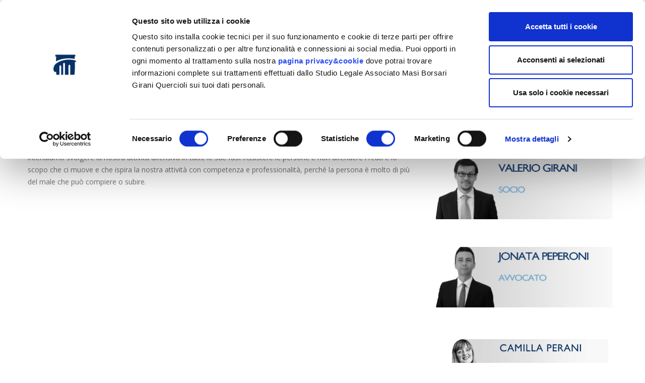

--- FILE ---
content_type: text/html; charset=UTF-8
request_url: https://www.studiolegaleassociato.biz/aree-di-attivita/diritto-penale/
body_size: 81132
content:
<!DOCTYPE html>
<html lang="it-IT">
<head>
	<meta charset="UTF-8">
	<!--[if IE]><meta http-equiv='X-UA-Compatible' content='IE=edge,chrome=1'><![endif]-->
	<meta name="viewport" content="width=device-width, initial-scale=1.0, minimum-scale=1.0">
	<link rel="profile" href="https://gmpg.org/xfn/11" />
	<link rel="pingback" href="https://www.studiolegaleassociato.biz/xmlrpc.php" />

		<link rel="shortcut icon" href="//www.studiolegaleassociato.biz/wp-content/uploads/2017/06/favicon.ico" type="image/x-icon" />
		<link rel="apple-touch-icon" href="//www.studiolegaleassociato.biz/wp-content/uploads/2017/06/apple-touch-icon.png">
		<link rel="apple-touch-icon" sizes="120x120" href="//www.studiolegaleassociato.biz/wp-content/uploads/2017/06/apple-touch-icon_120x120.png">
		<link rel="apple-touch-icon" sizes="76x76" href="//www.studiolegaleassociato.biz/wp-content/uploads/2017/06/apple-touch-icon_76x76.png">
		<link rel="apple-touch-icon" sizes="152x152" href="//www.studiolegaleassociato.biz/wp-content/uploads/2017/06/apple-touch-icon_152x152.png">

<meta name='robots' content='index, follow, max-image-preview:large, max-snippet:-1, max-video-preview:-1' />
	<style>img:is([sizes="auto" i], [sizes^="auto," i]) { contain-intrinsic-size: 3000px 1500px }</style>
	
	<!-- This site is optimized with the Yoast SEO plugin v25.7 - https://yoast.com/wordpress/plugins/seo/ -->
	<title>Diritto Penale - Studio Legale Associato</title>
	<meta name="description" content="Assistere le persone e non difendere i reati è lo scopo che ci muove e che ispira la nostra attività con competenza e professionalità..." />
	<link rel="canonical" href="https://www.studiolegaleassociato.biz/aree-di-attivita/diritto-penale/" />
	<meta property="og:locale" content="it_IT" />
	<meta property="og:type" content="article" />
	<meta property="og:title" content="Diritto Penale - Studio Legale Associato" />
	<meta property="og:description" content="Assistere le persone e non difendere i reati è lo scopo che ci muove e che ispira la nostra attività con competenza e professionalità..." />
	<meta property="og:url" content="https://www.studiolegaleassociato.biz/aree-di-attivita/diritto-penale/" />
	<meta property="og:site_name" content="Studio Legale Associato" />
	<meta property="article:modified_time" content="2024-05-11T20:04:16+00:00" />
	<meta name="twitter:card" content="summary_large_image" />
	<meta name="twitter:label1" content="Tempo di lettura stimato" />
	<meta name="twitter:data1" content="1 minuto" />
	<script type="application/ld+json" class="yoast-schema-graph">{"@context":"https://schema.org","@graph":[{"@type":"WebPage","@id":"https://www.studiolegaleassociato.biz/aree-di-attivita/diritto-penale/","url":"https://www.studiolegaleassociato.biz/aree-di-attivita/diritto-penale/","name":"Diritto Penale - Studio Legale Associato","isPartOf":{"@id":"https://www.studiolegaleassociato.biz/#website"},"datePublished":"2017-05-31T10:11:10+00:00","dateModified":"2024-05-11T20:04:16+00:00","description":"Assistere le persone e non difendere i reati è lo scopo che ci muove e che ispira la nostra attività con competenza e professionalità...","breadcrumb":{"@id":"https://www.studiolegaleassociato.biz/aree-di-attivita/diritto-penale/#breadcrumb"},"inLanguage":"it-IT","potentialAction":[{"@type":"ReadAction","target":["https://www.studiolegaleassociato.biz/aree-di-attivita/diritto-penale/"]}]},{"@type":"BreadcrumbList","@id":"https://www.studiolegaleassociato.biz/aree-di-attivita/diritto-penale/#breadcrumb","itemListElement":[{"@type":"ListItem","position":1,"name":"Home","item":"https://www.studiolegaleassociato.biz/"},{"@type":"ListItem","position":2,"name":"Aree di attività","item":"https://www.studiolegaleassociato.biz/aree-di-attivita/"},{"@type":"ListItem","position":3,"name":"Diritto Penale"}]},{"@type":"WebSite","@id":"https://www.studiolegaleassociato.biz/#website","url":"https://www.studiolegaleassociato.biz/","name":"Studio Legale Associato Masi Girani Quercioli Massaro","description":"Avvocati a Bologna e Forlì","publisher":{"@id":"https://www.studiolegaleassociato.biz/#organization"},"potentialAction":[{"@type":"SearchAction","target":{"@type":"EntryPoint","urlTemplate":"https://www.studiolegaleassociato.biz/?s={search_term_string}"},"query-input":{"@type":"PropertyValueSpecification","valueRequired":true,"valueName":"search_term_string"}}],"inLanguage":"it-IT"},{"@type":"Organization","@id":"https://www.studiolegaleassociato.biz/#organization","name":"Studio Legale Associato Masi Girani Quercioli Massaro a Bologna e Forlì","url":"https://www.studiolegaleassociato.biz/","logo":{"@type":"ImageObject","inLanguage":"it-IT","@id":"https://www.studiolegaleassociato.biz/#/schema/logo/image/","url":"https://www.studiolegaleassociato.biz/wp-content/uploads/2024/05/logo-2024.png","contentUrl":"https://www.studiolegaleassociato.biz/wp-content/uploads/2024/05/logo-2024.png","width":1081,"height":319,"caption":"Studio Legale Associato Masi Girani Quercioli Massaro a Bologna e Forlì"},"image":{"@id":"https://www.studiolegaleassociato.biz/#/schema/logo/image/"},"sameAs":["https://www.linkedin.com/company/11175919","https://www.youtube.com/channel/UCs87xVtxHhwUnrJ-iMLjU_g"]}]}</script>
	<!-- / Yoast SEO plugin. -->


<link rel='dns-prefetch' href='//fonts.googleapis.com' />
<link rel="alternate" type="application/rss+xml" title="Studio Legale Associato &raquo; Feed" href="https://www.studiolegaleassociato.biz/feed/" />
<link rel="alternate" type="application/rss+xml" title="Studio Legale Associato &raquo; Feed dei commenti" href="https://www.studiolegaleassociato.biz/comments/feed/" />
<script type="text/javascript">
/* <![CDATA[ */
window._wpemojiSettings = {"baseUrl":"https:\/\/s.w.org\/images\/core\/emoji\/16.0.1\/72x72\/","ext":".png","svgUrl":"https:\/\/s.w.org\/images\/core\/emoji\/16.0.1\/svg\/","svgExt":".svg","source":{"concatemoji":"https:\/\/www.studiolegaleassociato.biz\/wp-includes\/js\/wp-emoji-release.min.js?ver=6.8.3"}};
/*! This file is auto-generated */
!function(s,n){var o,i,e;function c(e){try{var t={supportTests:e,timestamp:(new Date).valueOf()};sessionStorage.setItem(o,JSON.stringify(t))}catch(e){}}function p(e,t,n){e.clearRect(0,0,e.canvas.width,e.canvas.height),e.fillText(t,0,0);var t=new Uint32Array(e.getImageData(0,0,e.canvas.width,e.canvas.height).data),a=(e.clearRect(0,0,e.canvas.width,e.canvas.height),e.fillText(n,0,0),new Uint32Array(e.getImageData(0,0,e.canvas.width,e.canvas.height).data));return t.every(function(e,t){return e===a[t]})}function u(e,t){e.clearRect(0,0,e.canvas.width,e.canvas.height),e.fillText(t,0,0);for(var n=e.getImageData(16,16,1,1),a=0;a<n.data.length;a++)if(0!==n.data[a])return!1;return!0}function f(e,t,n,a){switch(t){case"flag":return n(e,"\ud83c\udff3\ufe0f\u200d\u26a7\ufe0f","\ud83c\udff3\ufe0f\u200b\u26a7\ufe0f")?!1:!n(e,"\ud83c\udde8\ud83c\uddf6","\ud83c\udde8\u200b\ud83c\uddf6")&&!n(e,"\ud83c\udff4\udb40\udc67\udb40\udc62\udb40\udc65\udb40\udc6e\udb40\udc67\udb40\udc7f","\ud83c\udff4\u200b\udb40\udc67\u200b\udb40\udc62\u200b\udb40\udc65\u200b\udb40\udc6e\u200b\udb40\udc67\u200b\udb40\udc7f");case"emoji":return!a(e,"\ud83e\udedf")}return!1}function g(e,t,n,a){var r="undefined"!=typeof WorkerGlobalScope&&self instanceof WorkerGlobalScope?new OffscreenCanvas(300,150):s.createElement("canvas"),o=r.getContext("2d",{willReadFrequently:!0}),i=(o.textBaseline="top",o.font="600 32px Arial",{});return e.forEach(function(e){i[e]=t(o,e,n,a)}),i}function t(e){var t=s.createElement("script");t.src=e,t.defer=!0,s.head.appendChild(t)}"undefined"!=typeof Promise&&(o="wpEmojiSettingsSupports",i=["flag","emoji"],n.supports={everything:!0,everythingExceptFlag:!0},e=new Promise(function(e){s.addEventListener("DOMContentLoaded",e,{once:!0})}),new Promise(function(t){var n=function(){try{var e=JSON.parse(sessionStorage.getItem(o));if("object"==typeof e&&"number"==typeof e.timestamp&&(new Date).valueOf()<e.timestamp+604800&&"object"==typeof e.supportTests)return e.supportTests}catch(e){}return null}();if(!n){if("undefined"!=typeof Worker&&"undefined"!=typeof OffscreenCanvas&&"undefined"!=typeof URL&&URL.createObjectURL&&"undefined"!=typeof Blob)try{var e="postMessage("+g.toString()+"("+[JSON.stringify(i),f.toString(),p.toString(),u.toString()].join(",")+"));",a=new Blob([e],{type:"text/javascript"}),r=new Worker(URL.createObjectURL(a),{name:"wpTestEmojiSupports"});return void(r.onmessage=function(e){c(n=e.data),r.terminate(),t(n)})}catch(e){}c(n=g(i,f,p,u))}t(n)}).then(function(e){for(var t in e)n.supports[t]=e[t],n.supports.everything=n.supports.everything&&n.supports[t],"flag"!==t&&(n.supports.everythingExceptFlag=n.supports.everythingExceptFlag&&n.supports[t]);n.supports.everythingExceptFlag=n.supports.everythingExceptFlag&&!n.supports.flag,n.DOMReady=!1,n.readyCallback=function(){n.DOMReady=!0}}).then(function(){return e}).then(function(){var e;n.supports.everything||(n.readyCallback(),(e=n.source||{}).concatemoji?t(e.concatemoji):e.wpemoji&&e.twemoji&&(t(e.twemoji),t(e.wpemoji)))}))}((window,document),window._wpemojiSettings);
/* ]]> */
</script>
<link rel='stylesheet' id='twb-open-sans-css' href='https://fonts.googleapis.com/css?family=Open+Sans%3A300%2C400%2C500%2C600%2C700%2C800&#038;display=swap&#038;ver=6.8.3' type='text/css' media='all' />
<link rel='stylesheet' id='twb-global-css' href='https://www.studiolegaleassociato.biz/wp-content/plugins/form-maker/booster/assets/css/global.css?ver=1.0.0' type='text/css' media='all' />
<style id='wp-emoji-styles-inline-css' type='text/css'>

	img.wp-smiley, img.emoji {
		display: inline !important;
		border: none !important;
		box-shadow: none !important;
		height: 1em !important;
		width: 1em !important;
		margin: 0 0.07em !important;
		vertical-align: -0.1em !important;
		background: none !important;
		padding: 0 !important;
	}
</style>
<link rel='stylesheet' id='wp-block-library-css' href='https://www.studiolegaleassociato.biz/wp-includes/css/dist/block-library/style.min.css?ver=6.8.3' type='text/css' media='all' />
<style id='wp-block-library-theme-inline-css' type='text/css'>
.wp-block-audio :where(figcaption){color:#555;font-size:13px;text-align:center}.is-dark-theme .wp-block-audio :where(figcaption){color:#ffffffa6}.wp-block-audio{margin:0 0 1em}.wp-block-code{border:1px solid #ccc;border-radius:4px;font-family:Menlo,Consolas,monaco,monospace;padding:.8em 1em}.wp-block-embed :where(figcaption){color:#555;font-size:13px;text-align:center}.is-dark-theme .wp-block-embed :where(figcaption){color:#ffffffa6}.wp-block-embed{margin:0 0 1em}.blocks-gallery-caption{color:#555;font-size:13px;text-align:center}.is-dark-theme .blocks-gallery-caption{color:#ffffffa6}:root :where(.wp-block-image figcaption){color:#555;font-size:13px;text-align:center}.is-dark-theme :root :where(.wp-block-image figcaption){color:#ffffffa6}.wp-block-image{margin:0 0 1em}.wp-block-pullquote{border-bottom:4px solid;border-top:4px solid;color:currentColor;margin-bottom:1.75em}.wp-block-pullquote cite,.wp-block-pullquote footer,.wp-block-pullquote__citation{color:currentColor;font-size:.8125em;font-style:normal;text-transform:uppercase}.wp-block-quote{border-left:.25em solid;margin:0 0 1.75em;padding-left:1em}.wp-block-quote cite,.wp-block-quote footer{color:currentColor;font-size:.8125em;font-style:normal;position:relative}.wp-block-quote:where(.has-text-align-right){border-left:none;border-right:.25em solid;padding-left:0;padding-right:1em}.wp-block-quote:where(.has-text-align-center){border:none;padding-left:0}.wp-block-quote.is-large,.wp-block-quote.is-style-large,.wp-block-quote:where(.is-style-plain){border:none}.wp-block-search .wp-block-search__label{font-weight:700}.wp-block-search__button{border:1px solid #ccc;padding:.375em .625em}:where(.wp-block-group.has-background){padding:1.25em 2.375em}.wp-block-separator.has-css-opacity{opacity:.4}.wp-block-separator{border:none;border-bottom:2px solid;margin-left:auto;margin-right:auto}.wp-block-separator.has-alpha-channel-opacity{opacity:1}.wp-block-separator:not(.is-style-wide):not(.is-style-dots){width:100px}.wp-block-separator.has-background:not(.is-style-dots){border-bottom:none;height:1px}.wp-block-separator.has-background:not(.is-style-wide):not(.is-style-dots){height:2px}.wp-block-table{margin:0 0 1em}.wp-block-table td,.wp-block-table th{word-break:normal}.wp-block-table :where(figcaption){color:#555;font-size:13px;text-align:center}.is-dark-theme .wp-block-table :where(figcaption){color:#ffffffa6}.wp-block-video :where(figcaption){color:#555;font-size:13px;text-align:center}.is-dark-theme .wp-block-video :where(figcaption){color:#ffffffa6}.wp-block-video{margin:0 0 1em}:root :where(.wp-block-template-part.has-background){margin-bottom:0;margin-top:0;padding:1.25em 2.375em}
</style>
<style id='classic-theme-styles-inline-css' type='text/css'>
/*! This file is auto-generated */
.wp-block-button__link{color:#fff;background-color:#32373c;border-radius:9999px;box-shadow:none;text-decoration:none;padding:calc(.667em + 2px) calc(1.333em + 2px);font-size:1.125em}.wp-block-file__button{background:#32373c;color:#fff;text-decoration:none}
</style>
<style id='global-styles-inline-css' type='text/css'>
:root{--wp--preset--aspect-ratio--square: 1;--wp--preset--aspect-ratio--4-3: 4/3;--wp--preset--aspect-ratio--3-4: 3/4;--wp--preset--aspect-ratio--3-2: 3/2;--wp--preset--aspect-ratio--2-3: 2/3;--wp--preset--aspect-ratio--16-9: 16/9;--wp--preset--aspect-ratio--9-16: 9/16;--wp--preset--color--black: #000000;--wp--preset--color--cyan-bluish-gray: #abb8c3;--wp--preset--color--white: #ffffff;--wp--preset--color--pale-pink: #f78da7;--wp--preset--color--vivid-red: #cf2e2e;--wp--preset--color--luminous-vivid-orange: #ff6900;--wp--preset--color--luminous-vivid-amber: #fcb900;--wp--preset--color--light-green-cyan: #7bdcb5;--wp--preset--color--vivid-green-cyan: #00d084;--wp--preset--color--pale-cyan-blue: #8ed1fc;--wp--preset--color--vivid-cyan-blue: #0693e3;--wp--preset--color--vivid-purple: #9b51e0;--wp--preset--color--primary: #0088cc;--wp--preset--color--secondary: #e36159;--wp--preset--color--tertiary: #2baab1;--wp--preset--color--quaternary: #083266;--wp--preset--color--dark: #083266;--wp--preset--color--light: #ffffff;--wp--preset--gradient--vivid-cyan-blue-to-vivid-purple: linear-gradient(135deg,rgba(6,147,227,1) 0%,rgb(155,81,224) 100%);--wp--preset--gradient--light-green-cyan-to-vivid-green-cyan: linear-gradient(135deg,rgb(122,220,180) 0%,rgb(0,208,130) 100%);--wp--preset--gradient--luminous-vivid-amber-to-luminous-vivid-orange: linear-gradient(135deg,rgba(252,185,0,1) 0%,rgba(255,105,0,1) 100%);--wp--preset--gradient--luminous-vivid-orange-to-vivid-red: linear-gradient(135deg,rgba(255,105,0,1) 0%,rgb(207,46,46) 100%);--wp--preset--gradient--very-light-gray-to-cyan-bluish-gray: linear-gradient(135deg,rgb(238,238,238) 0%,rgb(169,184,195) 100%);--wp--preset--gradient--cool-to-warm-spectrum: linear-gradient(135deg,rgb(74,234,220) 0%,rgb(151,120,209) 20%,rgb(207,42,186) 40%,rgb(238,44,130) 60%,rgb(251,105,98) 80%,rgb(254,248,76) 100%);--wp--preset--gradient--blush-light-purple: linear-gradient(135deg,rgb(255,206,236) 0%,rgb(152,150,240) 100%);--wp--preset--gradient--blush-bordeaux: linear-gradient(135deg,rgb(254,205,165) 0%,rgb(254,45,45) 50%,rgb(107,0,62) 100%);--wp--preset--gradient--luminous-dusk: linear-gradient(135deg,rgb(255,203,112) 0%,rgb(199,81,192) 50%,rgb(65,88,208) 100%);--wp--preset--gradient--pale-ocean: linear-gradient(135deg,rgb(255,245,203) 0%,rgb(182,227,212) 50%,rgb(51,167,181) 100%);--wp--preset--gradient--electric-grass: linear-gradient(135deg,rgb(202,248,128) 0%,rgb(113,206,126) 100%);--wp--preset--gradient--midnight: linear-gradient(135deg,rgb(2,3,129) 0%,rgb(40,116,252) 100%);--wp--preset--font-size--small: 13px;--wp--preset--font-size--medium: 20px;--wp--preset--font-size--large: 36px;--wp--preset--font-size--x-large: 42px;--wp--preset--spacing--20: 0.44rem;--wp--preset--spacing--30: 0.67rem;--wp--preset--spacing--40: 1rem;--wp--preset--spacing--50: 1.5rem;--wp--preset--spacing--60: 2.25rem;--wp--preset--spacing--70: 3.38rem;--wp--preset--spacing--80: 5.06rem;--wp--preset--shadow--natural: 6px 6px 9px rgba(0, 0, 0, 0.2);--wp--preset--shadow--deep: 12px 12px 50px rgba(0, 0, 0, 0.4);--wp--preset--shadow--sharp: 6px 6px 0px rgba(0, 0, 0, 0.2);--wp--preset--shadow--outlined: 6px 6px 0px -3px rgba(255, 255, 255, 1), 6px 6px rgba(0, 0, 0, 1);--wp--preset--shadow--crisp: 6px 6px 0px rgba(0, 0, 0, 1);}:where(.is-layout-flex){gap: 0.5em;}:where(.is-layout-grid){gap: 0.5em;}body .is-layout-flex{display: flex;}.is-layout-flex{flex-wrap: wrap;align-items: center;}.is-layout-flex > :is(*, div){margin: 0;}body .is-layout-grid{display: grid;}.is-layout-grid > :is(*, div){margin: 0;}:where(.wp-block-columns.is-layout-flex){gap: 2em;}:where(.wp-block-columns.is-layout-grid){gap: 2em;}:where(.wp-block-post-template.is-layout-flex){gap: 1.25em;}:where(.wp-block-post-template.is-layout-grid){gap: 1.25em;}.has-black-color{color: var(--wp--preset--color--black) !important;}.has-cyan-bluish-gray-color{color: var(--wp--preset--color--cyan-bluish-gray) !important;}.has-white-color{color: var(--wp--preset--color--white) !important;}.has-pale-pink-color{color: var(--wp--preset--color--pale-pink) !important;}.has-vivid-red-color{color: var(--wp--preset--color--vivid-red) !important;}.has-luminous-vivid-orange-color{color: var(--wp--preset--color--luminous-vivid-orange) !important;}.has-luminous-vivid-amber-color{color: var(--wp--preset--color--luminous-vivid-amber) !important;}.has-light-green-cyan-color{color: var(--wp--preset--color--light-green-cyan) !important;}.has-vivid-green-cyan-color{color: var(--wp--preset--color--vivid-green-cyan) !important;}.has-pale-cyan-blue-color{color: var(--wp--preset--color--pale-cyan-blue) !important;}.has-vivid-cyan-blue-color{color: var(--wp--preset--color--vivid-cyan-blue) !important;}.has-vivid-purple-color{color: var(--wp--preset--color--vivid-purple) !important;}.has-black-background-color{background-color: var(--wp--preset--color--black) !important;}.has-cyan-bluish-gray-background-color{background-color: var(--wp--preset--color--cyan-bluish-gray) !important;}.has-white-background-color{background-color: var(--wp--preset--color--white) !important;}.has-pale-pink-background-color{background-color: var(--wp--preset--color--pale-pink) !important;}.has-vivid-red-background-color{background-color: var(--wp--preset--color--vivid-red) !important;}.has-luminous-vivid-orange-background-color{background-color: var(--wp--preset--color--luminous-vivid-orange) !important;}.has-luminous-vivid-amber-background-color{background-color: var(--wp--preset--color--luminous-vivid-amber) !important;}.has-light-green-cyan-background-color{background-color: var(--wp--preset--color--light-green-cyan) !important;}.has-vivid-green-cyan-background-color{background-color: var(--wp--preset--color--vivid-green-cyan) !important;}.has-pale-cyan-blue-background-color{background-color: var(--wp--preset--color--pale-cyan-blue) !important;}.has-vivid-cyan-blue-background-color{background-color: var(--wp--preset--color--vivid-cyan-blue) !important;}.has-vivid-purple-background-color{background-color: var(--wp--preset--color--vivid-purple) !important;}.has-black-border-color{border-color: var(--wp--preset--color--black) !important;}.has-cyan-bluish-gray-border-color{border-color: var(--wp--preset--color--cyan-bluish-gray) !important;}.has-white-border-color{border-color: var(--wp--preset--color--white) !important;}.has-pale-pink-border-color{border-color: var(--wp--preset--color--pale-pink) !important;}.has-vivid-red-border-color{border-color: var(--wp--preset--color--vivid-red) !important;}.has-luminous-vivid-orange-border-color{border-color: var(--wp--preset--color--luminous-vivid-orange) !important;}.has-luminous-vivid-amber-border-color{border-color: var(--wp--preset--color--luminous-vivid-amber) !important;}.has-light-green-cyan-border-color{border-color: var(--wp--preset--color--light-green-cyan) !important;}.has-vivid-green-cyan-border-color{border-color: var(--wp--preset--color--vivid-green-cyan) !important;}.has-pale-cyan-blue-border-color{border-color: var(--wp--preset--color--pale-cyan-blue) !important;}.has-vivid-cyan-blue-border-color{border-color: var(--wp--preset--color--vivid-cyan-blue) !important;}.has-vivid-purple-border-color{border-color: var(--wp--preset--color--vivid-purple) !important;}.has-vivid-cyan-blue-to-vivid-purple-gradient-background{background: var(--wp--preset--gradient--vivid-cyan-blue-to-vivid-purple) !important;}.has-light-green-cyan-to-vivid-green-cyan-gradient-background{background: var(--wp--preset--gradient--light-green-cyan-to-vivid-green-cyan) !important;}.has-luminous-vivid-amber-to-luminous-vivid-orange-gradient-background{background: var(--wp--preset--gradient--luminous-vivid-amber-to-luminous-vivid-orange) !important;}.has-luminous-vivid-orange-to-vivid-red-gradient-background{background: var(--wp--preset--gradient--luminous-vivid-orange-to-vivid-red) !important;}.has-very-light-gray-to-cyan-bluish-gray-gradient-background{background: var(--wp--preset--gradient--very-light-gray-to-cyan-bluish-gray) !important;}.has-cool-to-warm-spectrum-gradient-background{background: var(--wp--preset--gradient--cool-to-warm-spectrum) !important;}.has-blush-light-purple-gradient-background{background: var(--wp--preset--gradient--blush-light-purple) !important;}.has-blush-bordeaux-gradient-background{background: var(--wp--preset--gradient--blush-bordeaux) !important;}.has-luminous-dusk-gradient-background{background: var(--wp--preset--gradient--luminous-dusk) !important;}.has-pale-ocean-gradient-background{background: var(--wp--preset--gradient--pale-ocean) !important;}.has-electric-grass-gradient-background{background: var(--wp--preset--gradient--electric-grass) !important;}.has-midnight-gradient-background{background: var(--wp--preset--gradient--midnight) !important;}.has-small-font-size{font-size: var(--wp--preset--font-size--small) !important;}.has-medium-font-size{font-size: var(--wp--preset--font-size--medium) !important;}.has-large-font-size{font-size: var(--wp--preset--font-size--large) !important;}.has-x-large-font-size{font-size: var(--wp--preset--font-size--x-large) !important;}
:where(.wp-block-post-template.is-layout-flex){gap: 1.25em;}:where(.wp-block-post-template.is-layout-grid){gap: 1.25em;}
:where(.wp-block-columns.is-layout-flex){gap: 2em;}:where(.wp-block-columns.is-layout-grid){gap: 2em;}
:root :where(.wp-block-pullquote){font-size: 1.5em;line-height: 1.6;}
</style>
<link rel='stylesheet' id='contact-form-7-css' href='https://www.studiolegaleassociato.biz/wp-content/plugins/contact-form-7/includes/css/styles.css?ver=6.1.1' type='text/css' media='all' />
<link rel='stylesheet' id='pageloader-fonts-css' href='//fonts.googleapis.com/css?family=Roboto%3A300&#038;ver=1.0.0' type='text/css' media='all' />
<link rel='stylesheet' id='bonfire-pageloader-css-css' href='https://www.studiolegaleassociato.biz/wp-content/plugins/pageloader-by-bonfire/pageloader.css?ver=1' type='text/css' media='all' />
<link rel='stylesheet' id='ppress-frontend-css' href='https://www.studiolegaleassociato.biz/wp-content/plugins/wp-user-avatar/assets/css/frontend.min.css?ver=4.16.4' type='text/css' media='all' />
<link rel='stylesheet' id='ppress-flatpickr-css' href='https://www.studiolegaleassociato.biz/wp-content/plugins/wp-user-avatar/assets/flatpickr/flatpickr.min.css?ver=4.16.4' type='text/css' media='all' />
<link rel='stylesheet' id='ppress-select2-css' href='https://www.studiolegaleassociato.biz/wp-content/plugins/wp-user-avatar/assets/select2/select2.min.css?ver=6.8.3' type='text/css' media='all' />
<link rel='stylesheet' id='js_composer_front-css' href='https://www.studiolegaleassociato.biz/wp-content/plugins/js_composer/assets/css/js_composer.min.css?ver=8.0.1' type='text/css' media='all' />
<link rel='stylesheet' id='popupaoc-public-style-css' href='https://www.studiolegaleassociato.biz/wp-content/plugins/popup-anything-on-click/assets/css/popupaoc-public.css?ver=2.8.8' type='text/css' media='all' />
<link rel='stylesheet' id='bsf-Defaults-css' href='https://www.studiolegaleassociato.biz/wp-content/uploads/smile_fonts/Defaults/Defaults.css?ver=3.19.22' type='text/css' media='all' />
<link rel='stylesheet' id='ultimate-vc-addons-style-min-css' href='https://www.studiolegaleassociato.biz/wp-content/plugins/Ultimate_VC_Addons-3.19.22/assets/min-css/ultimate.min.css?ver=3.19.22' type='text/css' media='all' />
<link rel='stylesheet' id='bootstrap-css' href='https://www.studiolegaleassociato.biz/wp-content/themes/porto_NEW/css/bootstrap.css?ver=4.11.4' type='text/css' media='all' />
<link rel='stylesheet' id='porto-plugins-css' href='https://www.studiolegaleassociato.biz/wp-content/themes/porto_NEW/css/plugins.css?ver=6.8.3' type='text/css' media='all' />
<link rel='stylesheet' id='porto-theme-css' href='https://www.studiolegaleassociato.biz/wp-content/themes/porto_NEW/css/theme.css?ver=6.8.3' type='text/css' media='all' />
<link rel='stylesheet' id='porto-shortcodes-css' href='https://www.studiolegaleassociato.biz/wp-content/themes/porto_NEW/css/shortcodes.css?ver=4.11.4' type='text/css' media='all' />
<link rel='stylesheet' id='porto-dynamic-style-css' href='https://www.studiolegaleassociato.biz/wp-content/uploads/porto_styles/dynamic_style.css?ver=4.11.4' type='text/css' media='all' />
<link rel='stylesheet' id='porto-style-css' href='https://www.studiolegaleassociato.biz/wp-content/themes/porto_NEW/style.css?ver=6.8.3' type='text/css' media='all' />
<style id='porto-style-inline-css' type='text/css'>
	#header .logo,.side-header-narrow-bar-logo{max-width:190px;}@media (min-width:1170px){#header .logo{max-width:250px;}}@media (max-width:991px){#header .logo{max-width:110px;}}@media (max-width:767px){#header .logo{max-width:110px;}}#header.sticky-header .logo{width:100px;}#header,.sticky-header .header-main.sticky{border-top:5px solid #ededed}@media (min-width:992px){}.page-top .page-title-wrap{line-height:0;}.page-top .page-title:not(.b-none):after{content:'';position:absolute;width:100%;left:0;border-bottom:5px solid #0088cc;bottom:-17px;}.share-links-block .share-links a{border-radius:50%;width:50px;height:50px;font-size:.8rem;box-shadow:1px 1px 1px 1px rgba(0,0,0,0.2);margin:5px;}
</style>
<!--[if lt IE 10]>
<link rel='stylesheet' id='porto-ie-css' href='https://www.studiolegaleassociato.biz/wp-content/themes/porto_NEW/css/ie.css?ver=6.8.3' type='text/css' media='all' />
<![endif]-->
<script type="text/javascript" src="https://www.studiolegaleassociato.biz/wp-includes/js/jquery/jquery.min.js?ver=3.7.1" id="jquery-core-js"></script>
<script type="text/javascript" src="https://www.studiolegaleassociato.biz/wp-includes/js/jquery/jquery-migrate.min.js?ver=3.4.1" id="jquery-migrate-js"></script>
<script type="text/javascript" src="https://www.studiolegaleassociato.biz/wp-content/plugins/form-maker/booster/assets/js/circle-progress.js?ver=1.2.2" id="twb-circle-js"></script>
<script type="text/javascript" id="twb-global-js-extra">
/* <![CDATA[ */
var twb = {"nonce":"676f0c6ab2","ajax_url":"https:\/\/www.studiolegaleassociato.biz\/wp-admin\/admin-ajax.php","plugin_url":"https:\/\/www.studiolegaleassociato.biz\/wp-content\/plugins\/form-maker\/booster","href":"https:\/\/www.studiolegaleassociato.biz\/wp-admin\/admin.php?page=twb_form-maker"};
var twb = {"nonce":"676f0c6ab2","ajax_url":"https:\/\/www.studiolegaleassociato.biz\/wp-admin\/admin-ajax.php","plugin_url":"https:\/\/www.studiolegaleassociato.biz\/wp-content\/plugins\/form-maker\/booster","href":"https:\/\/www.studiolegaleassociato.biz\/wp-admin\/admin.php?page=twb_form-maker"};
/* ]]> */
</script>
<script type="text/javascript" src="https://www.studiolegaleassociato.biz/wp-content/plugins/form-maker/booster/assets/js/global.js?ver=1.0.0" id="twb-global-js"></script>
<script type="text/javascript" src="https://www.studiolegaleassociato.biz/wp-content/plugins/pageloader-by-bonfire/pageloader.js?ver=1" id="bonfire-pageloader-js-js"></script>
<script type="text/javascript" src="https://www.studiolegaleassociato.biz/wp-content/plugins/revslider/public/assets/js/rbtools.min.js?ver=6.6.15" async id="tp-tools-js"></script>
<script type="text/javascript" src="https://www.studiolegaleassociato.biz/wp-content/plugins/revslider/public/assets/js/rs6.min.js?ver=6.6.15" async id="revmin-js"></script>
<script type="text/javascript" src="https://www.studiolegaleassociato.biz/wp-content/plugins/wp-user-avatar/assets/flatpickr/flatpickr.min.js?ver=4.16.4" id="ppress-flatpickr-js"></script>
<script type="text/javascript" src="https://www.studiolegaleassociato.biz/wp-content/plugins/wp-user-avatar/assets/select2/select2.min.js?ver=4.16.4" id="ppress-select2-js"></script>
<script type="text/javascript" src="https://www.studiolegaleassociato.biz/wp-includes/js/jquery/ui/core.min.js?ver=1.13.3" id="jquery-ui-core-js"></script>
<script type="text/javascript" src="https://www.studiolegaleassociato.biz/wp-content/plugins/Ultimate_VC_Addons-3.19.22/assets/min-js/ultimate.min.js?ver=3.19.22" id="ultimate-vc-addons-script-js"></script>
<script type="text/javascript" src="https://www.studiolegaleassociato.biz/wp-content/plugins/Ultimate_VC_Addons-3.19.22/assets/min-js/ultimate_bg.min.js?ver=3.19.22" id="ultimate-vc-addons-row-bg-js"></script>
<script></script><link rel="https://api.w.org/" href="https://www.studiolegaleassociato.biz/wp-json/" /><link rel="alternate" title="JSON" type="application/json" href="https://www.studiolegaleassociato.biz/wp-json/wp/v2/pages/863" /><link rel="EditURI" type="application/rsd+xml" title="RSD" href="https://www.studiolegaleassociato.biz/xmlrpc.php?rsd" />
<meta name="generator" content="WordPress 6.8.3" />
<link rel='shortlink' href='https://www.studiolegaleassociato.biz/?p=863' />
<link rel="alternate" title="oEmbed (JSON)" type="application/json+oembed" href="https://www.studiolegaleassociato.biz/wp-json/oembed/1.0/embed?url=https%3A%2F%2Fwww.studiolegaleassociato.biz%2Faree-di-attivita%2Fdiritto-penale%2F" />
<link rel="alternate" title="oEmbed (XML)" type="text/xml+oembed" href="https://www.studiolegaleassociato.biz/wp-json/oembed/1.0/embed?url=https%3A%2F%2Fwww.studiolegaleassociato.biz%2Faree-di-attivita%2Fdiritto-penale%2F&#038;format=xml" />
<!-- BEGIN THE BACKGROUND -->
<div class="bonfire-pageloader-background pageloader-hide">
</div>
<!-- END THE BACKGROUND -->

<!-- BEGIN THE BACKGROUND PATTERN -->
<!-- END THE BACKGROUND PATTERN -->

<!-- BEGIN THE LOADING IMAGE/ICON/TEXT -->
<div class="bonfire-pageloader-icon-wrapper pageloader-hide">
    <div class="bonfire-pageloader-icon">

        <div class="">

            <!-- BEGIN THE CLOSE BUTTON -->
            <div class="close-pageloader">Taking too long? Close loading screen.</div>
            <!-- END THE CLOSE BUTTON -->

            <!-- BEGIN LOADING IMAGE/ICON -->
                            <div class="icon-wrapper"><img src="https://www.studiolegaleassociato.biz/wp-content/uploads/2024/05/logo-2024.png" class="pageloader-animate-fade pageloader-iconspeedfast pageloader-clockwise"></div>
                        <!-- END LOADING IMAGE/ICON -->
            
            <!-- BEGIN LOADING SENTENCE -->
            <div class="bonfire-pageloader-sentence">
                            </div>
            <!-- END LOADING SENTENCE -->

            <!-- BEGIN ANIMATED DOTS -->
                        <!-- END ANIMATED DOTS -->
        
        </div>

        <!-- BEGIN PROGRESS BAR -->
                                    <div id="nprogress-wrapper"></div>
                            <!-- END PROGRESS BAR -->

    </div>
</div>
<!-- END THE LOADING IMAGE/ICON/TEXT -->

<!-- BEGIN SLOWER FADE-OUT VARIATION -->
<style>
/* background image as 'cover' */
/* icon/image hide */
/* slide-in content */
/* loading screen disappearance speed */
.bonfire-pageloader-icon-hide,
.bonfire-pageloader-hide {
    transition:opacity 1s ease, transform 1s ease, left 0s ease 1s;
    -moz-transition:opacity 1s ease, transform 1s ease, left 0s ease 1s;
    -webkit-transition:opacity 1s ease,transform 1s ease, left 0s ease 1s;
    
    transform:scale(1);
    -moz-transform:scale(1);
    -webkit-transform:scale(1);
}
/* background slide animations */
</style>
<!-- END SLOWER FADE-OUT VARIATION -->

<script>
// BEGIN SLIDE-DOWN jQuery (if not hidden on singular and slide-down setting enabled)
// END SLIDE-DOWN jQuery (if not hidden on singular and slide-down setting enabled)

// BEGIN LOADING SCREEN FADE-OUT
jQuery(window).load(function() {
'use strict';
    setTimeout(function(){
		/* fade out the loading icon */
        jQuery(".bonfire-pageloader-icon-wrapper").addClass('bonfire-pageloader-icon-hide');
        /* hide the loading screen */
        jQuery(".bonfire-pageloader-background, .bonfire-pageloader-background-image").addClass('bonfire-pageloader-hide');
        /* slide down site */
            },0);
});
// END LOADING SCREEN FADE-OUT

// BEGIN SHOW CLOSE BUTTON
setTimeout(function(){
    jQuery(".close-pageloader").addClass('close-pageloader-active');
},6000);
// END SHOW CLOSE BUTTON

// BEGIN CLOSE LOADING SCREEN WHEN CLOSE BUTTON CLICKED/TAPPED
jQuery('.close-pageloader').on('click', function(e) {
	'use strict';
		e.preventDefault();
			/* hide close button */
			jQuery(".close-pageloader").addClass('close-pageloader-active');
			/* fade out the loading icon */
            jQuery(".bonfire-pageloader-icon-wrapper").addClass('bonfire-pageloader-icon-hide');
            /* fade out loader */
            jQuery(".bonfire-pageloader-background, .bonfire-pageloader-background-image").addClass('bonfire-pageloader-hide');
            /* slide down site */
            setTimeout(function(){
                jQuery(".pageloader-move-wrapper").addClass('pageloader-move-wrapper-active');
            },50);
});
// END CLOSE LOADING SCREEN WHEN CLOSE BUTTON CLICKED/TAPPED

// BEGIN Nprogress SNIPPET (if not disabled)
            NProgress.start();
        jQuery(window).load(function() {
        'use strict';
            NProgress.done();
        });
        NProgress.configure({ trickleRate: 0.20, trickleSpeed: 300 });
    // END Nprogress SNIPPET (if not disabled)
</script>
		<style>
        /* custom icon size */
        .bonfire-pageloader-icon-wrapper img { width:px; }
		/* background and icon color + background opacity */
		.bonfire-pageloader-background { background-color:#ffffff; opacity:1; }
        .bonfire-pageloader-background-image { opacity:; }
		.bonfire-pageloader-icon svg { fill:; }
		.bonfire-pageloader-sentence {
            font-size:px;
            color:;
        }
        .close-pageloader { color:; }
        .bonfire-pageloader-dots .dots-one,
        .bonfire-pageloader-dots .dots-two,
        .bonfire-pageloader-dots .dots-three { background-color:; }
        /* use theme font */
        .bonfire-pageloader-sentence,
        .close-pageloader { font-family:; }
        /* progress bar */
        #nprogress-wrapper { padding:px; max-width:100%; }
        #nprogress { background-color:; height:3px; }
        /* progress bar colors (regular and gradient) */
        #nprogress .bar {
            background:white;
            background:-moz-linear-gradient(left, white 0%,  100%);
            background:-webkit-gradient(left top, right top, color-stop(0%, white), color-stop(100%, ));
            background:-webkit-linear-gradient(left, white 0%,  100%);
            background:-o-linear-gradient(left, white 0%, white 100%);
            background:-ms-linear-gradient(left, white 0%,  100%);
            background:linear-gradient(to right, white 0%,  100%);
            filter:progid:DXImageTransform.Microsoft.gradient( startColorstr='white', endColorstr='', GradientType=1 );
        }
                                /* hide nProgress if PageLoader disabled (singular) */
                        #nprogress { display:none !important; }
                		</style>
		<!-- END CUSTOM COLORS (WP THEME CUSTOMIZER) -->
	
			<script type="text/javascript">
		WebFontConfig = {
			google: { families: [ 'Open+Sans:200,300,400,700,800,600','Shadows+Into+Light:200,300,400,700,800,600','Playfair+Display:200,300,400,700,800,600' ] }
		};
		(function(d) {
			var wf = d.createElement('script'), s = d.scripts[0];
			wf.src = 'https://www.studiolegaleassociato.biz/wp-content/themes/porto_NEW/js/libs/webfont.js';
			wf.async = true;
			s.parentNode.insertBefore(wf, s);
		})(document);</script>
		<meta name="generator" content="Powered by WPBakery Page Builder - drag and drop page builder for WordPress."/>
<meta name="generator" content="Powered by Slider Revolution 6.6.15 - responsive, Mobile-Friendly Slider Plugin for WordPress with comfortable drag and drop interface." />
<script>function setREVStartSize(e){
			//window.requestAnimationFrame(function() {
				window.RSIW = window.RSIW===undefined ? window.innerWidth : window.RSIW;
				window.RSIH = window.RSIH===undefined ? window.innerHeight : window.RSIH;
				try {
					var pw = document.getElementById(e.c).parentNode.offsetWidth,
						newh;
					pw = pw===0 || isNaN(pw) || (e.l=="fullwidth" || e.layout=="fullwidth") ? window.RSIW : pw;
					e.tabw = e.tabw===undefined ? 0 : parseInt(e.tabw);
					e.thumbw = e.thumbw===undefined ? 0 : parseInt(e.thumbw);
					e.tabh = e.tabh===undefined ? 0 : parseInt(e.tabh);
					e.thumbh = e.thumbh===undefined ? 0 : parseInt(e.thumbh);
					e.tabhide = e.tabhide===undefined ? 0 : parseInt(e.tabhide);
					e.thumbhide = e.thumbhide===undefined ? 0 : parseInt(e.thumbhide);
					e.mh = e.mh===undefined || e.mh=="" || e.mh==="auto" ? 0 : parseInt(e.mh,0);
					if(e.layout==="fullscreen" || e.l==="fullscreen")
						newh = Math.max(e.mh,window.RSIH);
					else{
						e.gw = Array.isArray(e.gw) ? e.gw : [e.gw];
						for (var i in e.rl) if (e.gw[i]===undefined || e.gw[i]===0) e.gw[i] = e.gw[i-1];
						e.gh = e.el===undefined || e.el==="" || (Array.isArray(e.el) && e.el.length==0)? e.gh : e.el;
						e.gh = Array.isArray(e.gh) ? e.gh : [e.gh];
						for (var i in e.rl) if (e.gh[i]===undefined || e.gh[i]===0) e.gh[i] = e.gh[i-1];
											
						var nl = new Array(e.rl.length),
							ix = 0,
							sl;
						e.tabw = e.tabhide>=pw ? 0 : e.tabw;
						e.thumbw = e.thumbhide>=pw ? 0 : e.thumbw;
						e.tabh = e.tabhide>=pw ? 0 : e.tabh;
						e.thumbh = e.thumbhide>=pw ? 0 : e.thumbh;
						for (var i in e.rl) nl[i] = e.rl[i]<window.RSIW ? 0 : e.rl[i];
						sl = nl[0];
						for (var i in nl) if (sl>nl[i] && nl[i]>0) { sl = nl[i]; ix=i;}
						var m = pw>(e.gw[ix]+e.tabw+e.thumbw) ? 1 : (pw-(e.tabw+e.thumbw)) / (e.gw[ix]);
						newh =  (e.gh[ix] * m) + (e.tabh + e.thumbh);
					}
					var el = document.getElementById(e.c);
					if (el!==null && el) el.style.height = newh+"px";
					el = document.getElementById(e.c+"_wrapper");
					if (el!==null && el) {
						el.style.height = newh+"px";
						el.style.display = "block";
					}
				} catch(e){
					console.log("Failure at Presize of Slider:" + e)
				}
			//});
		  };</script>
<style type="text/css" title="dynamic-css" class="options-output">.alternative-font, a, .color-primary{color:#0088cc;}.header-wrapper{background-color:transparent;}#header .header-main{background-color:#ffffff;}#header, #header .header-main .header-contact .nav-top > li > a, #header .top-links > li.menu-item:before{color:#999999;}#header .header-top, .header-top .top-links>li.menu-item:after{color:#777777;}.page-top{background-color:#083266;}#footer{background-color:#083266;}#footer .footer-main{background-color:transparent;}#footer .footer-bottom{background-color:#083266;}#footer .footer-bottom, #footer .footer-bottom p, #footer .footer-bottom .widget > div > ul li, #footer .footer-bottom .widget > ul li{color:#ffffff;}#header.sticky-header .searchform-popup .search-toggle{color:#777777;}#header.sticky-header .searchform-popup .search-toggle:hover{color:#0088cc;}#mini-cart .cart-subtotal, #mini-cart .minicart-icon{color:#0088cc;}#mini-cart .cart-items, #mini-cart .cart-items-text{color:#0088cc;}#mini-cart{background:transparent;}.sticky-header #mini-cart .cart-subtotal, .sticky-header #mini-cart .minicart-icon{color:#0088cc;}.sticky-header #mini-cart .cart-items, .sticky-header #mini-cart .cart-items-text{color:#0088cc;}.sticky-header #mini-cart{background:transparent;}</style><style type="text/css" data-type="vc_shortcodes-default-css">.vc_do_custom_heading{margin-bottom:0.625rem;margin-top:0;}</style><style type="text/css" data-type="vc_shortcodes-custom-css">.vc_custom_1500981763049{padding-top: 10px !important;padding-bottom: 0px !important;}.vc_custom_1498468785556{padding-top: 20px !important;}</style><noscript><style> .wpb_animate_when_almost_visible { opacity: 1; }</style></noscript></head>
<body data-rsssl=1 class="wp-singular page-template-default page page-id-863 page-child parent-pageid-67 wp-embed-responsive wp-theme-porto_NEW full blog-1  wpb-js-composer js-comp-ver-8.0.1 vc_responsive">
<div class="porto-html-block porto-block-html-top"><script src="https://www.google.com/recaptcha/api.js?render=_reCAPTCHA_site_key"></script>
<script>
grecaptcha.ready(function() {
    grecaptcha.execute('_reCAPTCHA_site_key_', {action: 'homepage'}).then(function(token) {
       ...
    });
});
</script>
<script id="Cookiebot" src="https://consent.cookiebot.com/uc.js" data-cbid="deb03728-c5da-4faf-81f8-7d52a7e13a03" type="text/javascript" async></script></div>
	<div class="page-wrapper"><!-- page wrapper -->

		
					<!-- header wrapper -->
			<div class="header-wrapper">
								<header id="header" class="header-corporate header-10">
			<div class="header-top">
			<div class="container">
				<div class="header-left">
									</div>
				<div class="header-right">
					<ul id="menu-top" class="top-links mega-menu show-arrow"><li id="nav-menu-item-1708" class="menu-item menu-item-type-custom menu-item-object-custom narrow"><a target="_blank" href="https://www.studiolegaleassociato.biz/iscriviti-alla-newsletter-dello-studio-legale-associato-masi-borsari-girani-quercioli/" class="">Iscriviti alla newsletter</a></li>
<li id="nav-menu-item-1709" class="menu-item menu-item-type-post_type menu-item-object-page narrow"><a target="_blank" href="https://www.studiolegaleassociato.biz/privacy-cookies/" class="">Privacy &#038; Cookies</a></li>
<li id="nav-menu-item-1824" class="menu-item menu-item-type-custom menu-item-object-custom narrow"><a href="tel:051273730" class=""><i class="fa fa-phone-square"></i>051 273730</a></li>
<li id="nav-menu-item-2206" class="menu-item menu-item-type-custom menu-item-object-custom narrow"><a href="mailto:segreterialegali@riparto.it" class=""><i class="fa fa-envelope-square"></i>segreterialegali@riparto.it</a></li>
</ul>				</div>
			</div>
		</div>
	
	<div class="header-main header-body" style="top: 0px;">
		<div class="header-container container">
			<div class="header-left">
						<div class="logo">
		<a href="https://www.studiolegaleassociato.biz/" title="Studio Legale Associato - Avvocati a Bologna e Forlì"  rel="home">
					<img class="img-responsive standard-logo retina-logo" width="190" height="300" src="//www.studiolegaleassociato.biz/wp-content/uploads/2024/05/logo-2024.png" alt="Studio Legale Associato" />			</a>
			</div>
					</div>

			<div class="header-right">
				<div class="header-right-top">
						<div class="searchform-popup search-popup">
		<a class="search-toggle"><i class="fas fa-search"></i><span class="search-text">Ricerca</span></a>
			<form action="https://www.studiolegaleassociato.biz/" method="get"
		class="searchform">
		<div class="searchform-fields">
			<span class="text"><input name="s" type="text" value="" placeholder="Cerca..." autocomplete="off" /></span>
						<span class="button-wrap">
							<button class="btn btn-special" title="Ricerca" type="submit"><i class="fas fa-search"></i></button>
						</span>
		</div>
				<div class="live-search-list"></div>
			</form>
		</div>
					</div>
				<div class="header-right-bottom">
					<div id="main-menu">
						<ul id="menu-home-one-page" class="main-menu mega-menu show-arrow"><li id="nav-menu-item-2272" class="menu-item menu-item-type-post_type menu-item-object-page menu-item-home narrow"><a href="https://www.studiolegaleassociato.biz/" class="">HOME</a></li>
<li id="nav-menu-item-658" class="menu-item menu-item-type-post_type menu-item-object-page narrow"><a href="https://www.studiolegaleassociato.biz/studio-associato/" class="">Studio Associato</a></li>
<li id="nav-menu-item-2002" class="menu-item menu-item-type-post_type menu-item-object-page current-page-ancestor narrow"><a href="https://www.studiolegaleassociato.biz/aree-di-attivita/" class="">Aree di attività</a></li>
<li id="nav-menu-item-2003" class="menu-item menu-item-type-post_type menu-item-object-page narrow"><a href="https://www.studiolegaleassociato.biz/avvocati/" class="">Avvocati</a></li>
<li id="nav-menu-item-656" class="menu-item menu-item-type-post_type menu-item-object-page narrow"><a href="https://www.studiolegaleassociato.biz/news-eventi/" class="">News &#038; Eventi</a></li>
<li id="nav-menu-item-654" class="menu-item menu-item-type-post_type menu-item-object-page narrow"><a href="https://www.studiolegaleassociato.biz/contatti/" class="">Contatti</a></li>
</ul>					</div>
					<div class="share-links">		<a target="_blank"  rel="nofollow" class="share-youtube" href="https://www.youtube.com/channel/UCs87xVtxHhwUnrJ-iMLjU_g" title="Youtube"></a>
				<a target="_blank"  rel="nofollow" class="share-linkedin" href="https://www.linkedin.com/company/studio-legale-associato-masi-girani-quercioli-massaro" title="LinkedIn"></a>
		</div>
					<a class="mobile-toggle"><i class="fas fa-bars"></i></a>
				</div>

				
			</div>
		</div>

		
<div id="nav-panel" class="">
	<div class="container">
		<div class="mobile-nav-wrap">
			<div class="menu-wrap"><ul id="menu-home-one-page-1" class="mobile-menu accordion-menu"><li id="accordion-menu-item-2272" class="menu-item menu-item-type-post_type menu-item-object-page menu-item-home"><a href="https://www.studiolegaleassociato.biz/" class="">HOME</a></li>
<li id="accordion-menu-item-658" class="menu-item menu-item-type-post_type menu-item-object-page"><a href="https://www.studiolegaleassociato.biz/studio-associato/" class="">Studio Associato</a></li>
<li id="accordion-menu-item-2002" class="menu-item menu-item-type-post_type menu-item-object-page current-page-ancestor"><a href="https://www.studiolegaleassociato.biz/aree-di-attivita/" class="">Aree di attività</a></li>
<li id="accordion-menu-item-2003" class="menu-item menu-item-type-post_type menu-item-object-page"><a href="https://www.studiolegaleassociato.biz/avvocati/" class="">Avvocati</a></li>
<li id="accordion-menu-item-656" class="menu-item menu-item-type-post_type menu-item-object-page"><a href="https://www.studiolegaleassociato.biz/news-eventi/" class="">News &#038; Eventi</a></li>
<li id="accordion-menu-item-654" class="menu-item menu-item-type-post_type menu-item-object-page"><a href="https://www.studiolegaleassociato.biz/contatti/" class="">Contatti</a></li>
</ul></div><div class="menu-wrap"><ul id="menu-top-1" class="top-links accordion-menu show-arrow"><li id="accordion-menu-item-1708" class="menu-item menu-item-type-custom menu-item-object-custom"><a target="_blank" href="https://www.studiolegaleassociato.biz/iscriviti-alla-newsletter-dello-studio-legale-associato-masi-borsari-girani-quercioli/" class="">Iscriviti alla newsletter</a></li>
<li id="accordion-menu-item-1709" class="menu-item menu-item-type-post_type menu-item-object-page"><a target="_blank" href="https://www.studiolegaleassociato.biz/privacy-cookies/" class="">Privacy &#038; Cookies</a></li>
<li id="accordion-menu-item-1824" class="menu-item menu-item-type-custom menu-item-object-custom"><a href="tel:051273730" class=""><i class="fa fa-phone-square"></i>051 273730</a></li>
<li id="accordion-menu-item-2206" class="menu-item menu-item-type-custom menu-item-object-custom"><a href="mailto:segreterialegali@riparto.it" class=""><i class="fa fa-envelope-square"></i>segreterialegali@riparto.it</a></li>
</ul></div>		</div>
	</div>
</div>
	</div>
</header>

							</div>
			<!-- end header wrapper -->
		
				<section class="page-top page-header-1">
		<div class="container">
	<div class="row">
		<div class="col-lg-12">
						<div class="page-title-wrap">
				<h1 class="page-title">Diritto Penale</h1>
							</div>
					</div>
	</div>
</div>
	</section>
	
		<div id="main" class="column1 boxed"><!-- main -->

			<div class="container">
			<div class="row main-content-wrap">

			<!-- main content -->
			<div class="main-content col-lg-12">

			
	<div id="content" role="main">
				
			<article class="post-863 page type-page status-publish hentry">
				
				<span class="entry-title" style="display: none;">Diritto Penale</span><span class="vcard" style="display: none;"><span class="fn"><a href="https://www.studiolegaleassociato.biz/author/innobrain/" title="Articoli scritti da innobrain" rel="author">innobrain</a></span></span><span class="updated" style="display:none">2024-05-11T22:04:16+02:00</span>
				<div class="page-content">
					<div class="wpb-content-wrapper"><div class="vc_row wpb_row row"><div class="vc_column_container col-md-8"><div class="wpb_wrapper vc_column-inner">
	<div class="wpb_text_column wpb_content_element" >
		<div class="wpb_wrapper">
			<p>L’avvocato penalista è chiamato a difendere una persona accusata di aver commesso un reato o piuttosto per averlo subito. E’ nel rispetto della dignità e del valore della persona indagata/imputata o danneggiata/persona offesa che intendiamo svolgere la nostra attività difensiva in tutte le sue fasi. Assistere le persone e non difendere i reati è lo scopo che ci muove e che ispira la nostra attività con competenza e professionalità, perché la persona è molto di più del male che può compiere o subire.</p>

		</div>
	</div>
</div></div><div class="vc_column_container col-md-4"><div class="wpb_wrapper vc_column-inner"><h3  class="vc_custom_heading align-left">Richiedi una <strong>consulenza</strong></h3>
	<div class="wpb_text_column wpb_content_element" >
		<div class="wpb_wrapper">
			<p><a href="http://&#091;supsystic-show-popup id=102&#093;">
<div class="ich-prefix" style="position:relative;">
    <!-- <div class="wcp-loader"></div> -->
    
    <div class="grid grid-pad wcp-fgg-wrap " style="padding-top: 10px;padding-left: 10px;padding-right: 0px;">  

                                <div class="mason-item col-1-1" id="ich-1640-1">

                <div         class="wcp-caption-plugin ih-item square effect13 bottom_to_top "
        ontouchstart=""
        id="wcp-widget-1640-1">
        <div class="wcp-ih-inner">
        <a  href="https://www.studiolegaleassociato.biz/member/valerio-girani/" target="_self">            <div class="img">
                <img decoding="async" src="https://www.studiolegaleassociato.biz/wp-content/uploads/2017/05/girani.jpg" title="CONTATTAMI" alt="" />                
            </div>
            <div class="info" style="0 background-color: ;color:;">
                <div >
                    <h3 style="font-size:15px;">
                        CONTATTAMI                    </h3>
                    <div class="bottom-caption" style="text-align: auto;">
                                            </div>
                </div>
            </div>
        </a>        </div>
</div>
                <!-- Styles -->

                                    <style>
                        #ich-1640-1 {
                            padding-right: 10px;
                            padding-bottom: 10px;
                        }
                                                #ich-1640-1 .wcp-caption-plugin {
                            border-width: 0;
                            border-style: groove;
                            border-color: ;
                            border-radius: 0;
                            box-shadow: 0;
                            width: 100%;
                            height: auto;
                            margin: 0;
                        }
                        #ich-1640-1 .img {
                            border-radius: 0;
                            -webkit-transition-duration: ; /* Safari */
                            transition-duration: ;                            
                        }
                        #ich-1640-1 .info {
                            -webkit-transition-duration: ; /* Safari */
                            transition-duration: ;                            
                        }
                    </style>
                                
            </div>
            
            </div>
    
    <div class="clearfix"></div>
            <style>
            .ih-item.square {
box-shadow: none !important;
}        </style>
          

</div></a></p>

		</div>
	</div>

	<div class="wpb_text_column wpb_content_element" >
		<div class="wpb_wrapper">
			<p><a href="http://&#091;supsystic-show-popup id=115&#093;">
<div class="ich-prefix" style="position:relative;">
    <!-- <div class="wcp-loader"></div> -->
    
    <div class="grid grid-pad wcp-fgg-wrap " style="padding-top: 10px;padding-left: 10px;padding-right: 0px;">  

                                <div class="mason-item col-1-1" id="ich-1641-1">

                <div         class="wcp-caption-plugin ih-item square effect13 bottom_to_top "
        ontouchstart=""
        id="wcp-widget-1641-1">
        <div class="wcp-ih-inner">
        <a  href="https://www.studiolegaleassociato.biz/member/jonata-peperoni/" target="_self">            <div class="img">
                <img decoding="async" src="https://www.studiolegaleassociato.biz/wp-content/uploads/2017/05/peperoni.jpg" title="CONTATTAMI" alt="" />                
            </div>
            <div class="info" style="0 background-color: ;color:;">
                <div >
                    <h3 style="font-size:15px;">
                        CONTATTAMI                    </h3>
                    <div class="bottom-caption" style="text-align: auto;">
                                            </div>
                </div>
            </div>
        </a>        </div>
</div>
                <!-- Styles -->

                                    <style>
                        #ich-1641-1 {
                            padding-right: 10px;
                            padding-bottom: 10px;
                        }
                                                #ich-1641-1 .wcp-caption-plugin {
                            border-width: 0;
                            border-style: groove;
                            border-color: ;
                            border-radius: 0;
                            box-shadow: 0;
                            width: 100%;
                            height: auto;
                            margin: 0;
                        }
                        #ich-1641-1 .img {
                            border-radius: 0;
                            -webkit-transition-duration: ; /* Safari */
                            transition-duration: ;                            
                        }
                        #ich-1641-1 .info {
                            -webkit-transition-duration: ; /* Safari */
                            transition-duration: ;                            
                        }
                    </style>
                                
            </div>
            
            </div>
    
    <div class="clearfix"></div>
            <style>
            .ih-item.square {
box-shadow: none !important;
}        </style>
          

</div></a></p>

		</div>
	</div>

	<div class="wpb_text_column wpb_content_element" >
		<div class="wpb_wrapper">
			
<div class="ich-prefix" style="position:relative;">
    <!-- <div class="wcp-loader"></div> -->
    
    <div class="grid grid-pad wcp-fgg-wrap " style="padding-top: 10px;padding-left: 10px;padding-right: 0px;">  

                                <div class="mason-item col-1-1" id="ich-2877-1">

                <div         class="wcp-caption-plugin ih-item square effect13 bottom_to_top "
        ontouchstart=""
        id="wcp-widget-2877-1">
        <div class="wcp-ih-inner">
        <a  href="https://www.studiolegaleassociato.biz/member/camilla-perani/" target="_self">            <div class="img">
                <img decoding="async" src="https://www.studiolegaleassociato.biz/wp-content/uploads/2024/05/cat_avvocato-perani-scaled.jpg" title="CONTATTAMI" alt="" />                
            </div>
            <div class="info" style=" background-color: ;color:;">
                <div >
                    <h3 style="font-size:15px;">
                        CONTATTAMI                    </h3>
                    <div class="bottom-caption" style="text-align: auto;">
                                            </div>
                </div>
            </div>
        </a>        </div>
</div>
                <!-- Styles -->

                                    <style>
                        #ich-2877-1 {
                            padding-right: 10px;
                            padding-bottom: 10px;
                        }
                                                #ich-2877-1 .wcp-caption-plugin {
                            border-width: ;
                            border-style: ;
                            border-color: ;
                            border-radius: ;
                            box-shadow: ;
                            width: 100%;
                            height: auto;
                            margin: 0;
                        }
                        #ich-2877-1 .img {
                            border-radius: ;
                            -webkit-transition-duration: ; /* Safari */
                            transition-duration: ;                            
                        }
                        #ich-2877-1 .info {
                            -webkit-transition-duration: ; /* Safari */
                            transition-duration: ;                            
                        }
                    </style>
                                
            </div>
            
            </div>
    
    <div class="clearfix"></div>
            <style>
            .ih-item.square {
box-shadow: none !important;
}        </style>
          

</div>

		</div>
	</div>
</div></div></div><div class="vc_row wpb_row row vc_custom_1500981763049"><div class="vc_column_container col-md-12"><div class="wpb_wrapper vc_column-inner"><h3  class="vc_custom_heading vc_custom_1498468785556 align-left">I nostri <strong>approfondimenti</strong></h3><div class="porto-recent-posts wpb_content_element ">	<div class="row">
		<div class="post-carousel porto-carousel owl-carousel" data-plugin-options="{&quot;themeConfig&quot;:true,&quot;lg&quot;:3,&quot;md&quot;:3,&quot;sm&quot;:2}">
			<div class="post-slide"><div class="post-item style-5">
		<a href="https://www.studiolegaleassociato.biz/successione-nel-ruolo-di-datore-di-lavoro-cosa-fare-per-dvr-e-rspp/"> <span class="post-image thumb-info thumb-info-hide-wrapper-bg m-b-lg"> <span class="thumb-info-wrapper"> <img fetchpriority="high" decoding="async" class="img-responsive" width="450" height="231" src="https://www.studiolegaleassociato.biz/wp-content/uploads/2025/04/successione-ruolo-datore-lavoro-dvr-rspp_studio-legale-associato-bologna-450x231.jpg" alt="" />
			<span class="zoom" data-src="https://www.studiolegaleassociato.biz/wp-content/uploads/2025/04/successione-ruolo-datore-lavoro-dvr-rspp_studio-legale-associato-bologna.jpg" data-title=""><i class="fas fa-search"></i></span>
		</span> </span> </a>
			<h3 class="m-b-lg"> <a class="text-decoration-none text-dark" href="https://www.studiolegaleassociato.biz/successione-nel-ruolo-di-datore-di-lavoro-cosa-fare-per-dvr-e-rspp/">
	Successione nel ruolo di Datore di Lavoro: cosa fare per DVR e RSPP	</a> </h3>
	<p class="post-excerpt">La giurisprudenza più recente (Cass. Civ., sent. 8282/2024) ha chiarito che, in caso di variazione del Datore di Lavoro...</p>	<div class="post-meta clearfix m-t-lg">
		<span class="meta-date"><i class="far fa-calendar-alt"></i> 7 Aprile 2025</span>
					<span class="meta-comments"><i class="far fa-comments"></i>
		<a href="https://www.studiolegaleassociato.biz/successione-nel-ruolo-di-datore-di-lavoro-cosa-fare-per-dvr-e-rspp/#respond">0 Commenti</a>	</span>
			</div>
</div>
</div><div class="post-slide"><div class="post-item style-5">
		<a href="https://www.studiolegaleassociato.biz/sanzioni-tributarie-e-associazioni-non-riconosciute/"> <span class="post-image thumb-info thumb-info-hide-wrapper-bg m-b-lg"> <span class="thumb-info-wrapper"> <img decoding="async" class="img-responsive" width="450" height="231" src="https://www.studiolegaleassociato.biz/wp-content/uploads/2024/11/studio-legale-associato-bologna-sanzioni-amministrative-450x231.jpg" alt="" />
			<span class="zoom" data-src="https://www.studiolegaleassociato.biz/wp-content/uploads/2024/11/studio-legale-associato-bologna-sanzioni-amministrative.jpg" data-title=""><i class="fas fa-search"></i></span>
		</span> </span> </a>
			<h3 class="m-b-lg"> <a class="text-decoration-none text-dark" href="https://www.studiolegaleassociato.biz/sanzioni-tributarie-e-associazioni-non-riconosciute/">
	Sanzioni tributarie e associazioni non riconosciute	</a> </h3>
	<p class="post-excerpt">La recente normativa emanata in materia di “revisione del sistema sanzionatorio tributario” (d.lgs. n. 87/2024), ha introdotto una importante...</p>	<div class="post-meta clearfix m-t-lg">
		<span class="meta-date"><i class="far fa-calendar-alt"></i> 13 Novembre 2024</span>
					<span class="meta-comments"><i class="far fa-comments"></i>
		<a href="https://www.studiolegaleassociato.biz/sanzioni-tributarie-e-associazioni-non-riconosciute/#respond">0 Commenti</a>	</span>
			</div>
</div>
</div><div class="post-slide"><div class="post-item style-5">
		<a href="https://www.studiolegaleassociato.biz/la-nuova-disciplina-in-tema-di-bullismo-e-cyberbullismo/"> <span class="post-image thumb-info thumb-info-hide-wrapper-bg m-b-lg"> <span class="thumb-info-wrapper"> <img decoding="async" class="img-responsive" width="450" height="231" src="https://www.studiolegaleassociato.biz/wp-content/uploads/2024/07/studio-legale-associato-bologna-bullismo-cyberbullismo-1-450x231.jpg" alt="" />
			<span class="zoom" data-src="https://www.studiolegaleassociato.biz/wp-content/uploads/2024/07/studio-legale-associato-bologna-bullismo-cyberbullismo-1.jpg" data-title=""><i class="fas fa-search"></i></span>
		</span> </span> </a>
			<h3 class="m-b-lg"> <a class="text-decoration-none text-dark" href="https://www.studiolegaleassociato.biz/la-nuova-disciplina-in-tema-di-bullismo-e-cyberbullismo/">
	La nuova disciplina in tema di bullismo e cyberbullismo	</a> </h3>
	<p class="post-excerpt">La Legge n. 70 del 17 maggio 2024, in vigore dal 14 giugno 2024, recante “Disposizioni e delega al...</p>	<div class="post-meta clearfix m-t-lg">
		<span class="meta-date"><i class="far fa-calendar-alt"></i> 18 Luglio 2024</span>
					<span class="meta-comments"><i class="far fa-comments"></i>
		<a href="https://www.studiolegaleassociato.biz/la-nuova-disciplina-in-tema-di-bullismo-e-cyberbullismo/#respond">0 Commenti</a>	</span>
			</div>
</div>
</div><div class="post-slide"><div class="post-item style-5">
		<a href="https://www.studiolegaleassociato.biz/reati-231-facciamo-il-punto/"> <span class="post-image thumb-info thumb-info-hide-wrapper-bg m-b-lg"> <span class="thumb-info-wrapper"> <img loading="lazy" decoding="async" class="img-responsive" width="450" height="231" src="https://www.studiolegaleassociato.biz/wp-content/uploads/2023/05/studio-legale-associato-bologna-reati-231-450x231.jpg" alt="" />
			<span class="zoom" data-src="https://www.studiolegaleassociato.biz/wp-content/uploads/2023/05/studio-legale-associato-bologna-reati-231.jpg" data-title=""><i class="fas fa-search"></i></span>
		</span> </span> </a>
			<h3 class="m-b-lg"> <a class="text-decoration-none text-dark" href="https://www.studiolegaleassociato.biz/reati-231-facciamo-il-punto/">
	Reati 231: facciamo il punto	</a> </h3>
	<p class="post-excerpt">#PILLOLE231 E DINTORNI: Notizie ed approfondimenti sul D.lgs. 231/2001

A cura dell’Avv. Valerio Girani in collaborazione con Avv. Camilla Perani

Si...</p>	<div class="post-meta clearfix m-t-lg">
		<span class="meta-date"><i class="far fa-calendar-alt"></i> 4 Maggio 2023</span>
					<span class="meta-comments"><i class="far fa-comments"></i>
		<a href="https://www.studiolegaleassociato.biz/reati-231-facciamo-il-punto/#respond">0 Commenti</a>	</span>
			</div>
</div>
</div><div class="post-slide"><div class="post-item style-5">
		<a href="https://www.studiolegaleassociato.biz/il-nuovo-whistleblowing/"> <span class="post-image thumb-info thumb-info-hide-wrapper-bg m-b-lg"> <span class="thumb-info-wrapper"> <img loading="lazy" decoding="async" class="img-responsive" width="450" height="231" src="https://www.studiolegaleassociato.biz/wp-content/uploads/2023/03/studio-legale-associato-bologna-whistleblowing-450x231.jpg" alt="" />
			<span class="zoom" data-src="https://www.studiolegaleassociato.biz/wp-content/uploads/2023/03/studio-legale-associato-bologna-whistleblowing.jpg" data-title=""><i class="fas fa-search"></i></span>
		</span> </span> </a>
			<h3 class="m-b-lg"> <a class="text-decoration-none text-dark" href="https://www.studiolegaleassociato.biz/il-nuovo-whistleblowing/">
	Il nuovo Whistleblowing	</a> </h3>
	<p class="post-excerpt">#PILLOLE231 E DINTORNI: Notizie ed approfondimenti sul D.lgs. 231/2001

A cura dell’Avv. Valerio Girani in collaborazione con Avv. Camilla Perani

I...</p>	<div class="post-meta clearfix m-t-lg">
		<span class="meta-date"><i class="far fa-calendar-alt"></i> 17 Marzo 2023</span>
					<span class="meta-comments"><i class="far fa-comments"></i>
		<a href="https://www.studiolegaleassociato.biz/il-nuovo-whistleblowing/#respond">0 Commenti</a>	</span>
			</div>
</div>
</div><div class="post-slide"><div class="post-item style-5">
		<a href="https://www.studiolegaleassociato.biz/la-231-ed-il-costante-allargamento-del-catalogo-dei-reati-ritorno-alle-origini-o-estensione-allintero-sistema-penale/"> <span class="post-image thumb-info thumb-info-hide-wrapper-bg m-b-lg"> <span class="thumb-info-wrapper"> <img loading="lazy" decoding="async" class="img-responsive" width="450" height="231" src="https://www.studiolegaleassociato.biz/wp-content/uploads/2022/03/231-penale-450x231.jpg" alt="" />
			<span class="zoom" data-src="https://www.studiolegaleassociato.biz/wp-content/uploads/2022/03/231-penale.jpg" data-title=""><i class="fas fa-search"></i></span>
		</span> </span> </a>
			<h3 class="m-b-lg"> <a class="text-decoration-none text-dark" href="https://www.studiolegaleassociato.biz/la-231-ed-il-costante-allargamento-del-catalogo-dei-reati-ritorno-alle-origini-o-estensione-allintero-sistema-penale/">
	La 231 ed il costante &#8216;allargamento&#8217; del catalogo dei reati: ritorno alle origini o estensione all’intero sistema penale?	</a> </h3>
	<p class="post-excerpt">La disciplina relativa alla responsabilità amministrativa degli enti dipendente da reato di cui al d.lgs. 231 del 2001, continua...</p>	<div class="post-meta clearfix m-t-lg">
		<span class="meta-date"><i class="far fa-calendar-alt"></i> 24 Marzo 2022</span>
					<span class="meta-comments"><i class="far fa-comments"></i>
		<a href="https://www.studiolegaleassociato.biz/la-231-ed-il-costante-allargamento-del-catalogo-dei-reati-ritorno-alle-origini-o-estensione-allintero-sistema-penale/#respond">0 Commenti</a>	</span>
			</div>
</div>
</div>		</div>
	</div>
	</div></div></div></div><!-- Row Backgrounds --><div class="upb_bg_img" data-ultimate-bg="url(https://www.studiolegaleassociato.biz/wp-content/uploads/2017/06/sfondo.png)" data-image-id="id^1494|url^https://www.studiolegaleassociato.biz/wp-content/uploads/2017/06/sfondo.png|caption^null|alt^null|title^sfondo|description^null" data-ultimate-bg-style="vcpb-default" data-bg-img-repeat="no-repeat" data-bg-img-size="cover" data-bg-img-position="" data-parallx_sense="30" data-bg-override="full" data-bg_img_attach="scroll" data-upb-overlay-color="" data-upb-bg-animation="" data-fadeout="" data-bg-animation="left-animation" data-bg-animation-type="h" data-animation-repeat="repeat" data-fadeout-percentage="30" data-parallax-content="" data-parallax-content-sense="30" data-row-effect-mobile-disable="true" data-img-parallax-mobile-disable="true" data-rtl="false"  data-custom-vc-row=""  data-vc="8.0.1"  data-is_old_vc=""  data-theme-support=""   data-overlay="false" data-overlay-color="" data-overlay-pattern="" data-overlay-pattern-opacity="" data-overlay-pattern-size=""    ></div>
</div>				</div>
			</article>

			<div class="">
			
						</div>

		
	</div>

		

</div><!-- end main content -->

<div class="sidebar-overlay"></div>

	</div>
	</div>


		
			
			</div><!-- end main -->

			
			<div class="footer-wrapper ">

				
				
				<div id="footer" class="footer-1"
>
	
		<div class="footer-bottom">
		<div class="container">
			
							<div class="footer-center">
										<span class="footer-copyright">Copyright 2024 Studio Legale Associato Masi Girani Quercioli Massaro, P.IVA 04247910377  -  <a href="https://www.studiolegaleassociato.biz/note-legali/" target="_blank">Note Legali</a>  -  <a href="https://www.studiolegaleassociato.biz/privacy-cookies/" target="_blank">Privacy &amp; Cookies Policy</a>  -  Powered by <a href="https://www.innobrain.it/" target="_blank">InnoBrain</a></span>				</div>
			
					</div>
	</div>
	</div>

				
			</div>

		
	</div><!-- end wrapper -->
	

<!--[if lt IE 9]>
<script src="https://www.studiolegaleassociato.biz/wp-content/themes/porto_NEW/js/libs/html5shiv.min.js"></script>
<script src="https://www.studiolegaleassociato.biz/wp-content/themes/porto_NEW/js/libs/respond.min.js"></script>
<![endif]-->


		<script>
			window.RS_MODULES = window.RS_MODULES || {};
			window.RS_MODULES.modules = window.RS_MODULES.modules || {};
			window.RS_MODULES.waiting = window.RS_MODULES.waiting || [];
			window.RS_MODULES.defered = false;
			window.RS_MODULES.moduleWaiting = window.RS_MODULES.moduleWaiting || {};
			window.RS_MODULES.type = 'compiled';
		</script>
		<script type="speculationrules">
{"prefetch":[{"source":"document","where":{"and":[{"href_matches":"\/*"},{"not":{"href_matches":["\/wp-*.php","\/wp-admin\/*","\/wp-content\/uploads\/*","\/wp-content\/*","\/wp-content\/plugins\/*","\/wp-content\/themes\/porto_NEW\/*","\/*\\?(.+)"]}},{"not":{"selector_matches":"a[rel~=\"nofollow\"]"}},{"not":{"selector_matches":".no-prefetch, .no-prefetch a"}}]},"eagerness":"conservative"}]}
</script>
<script type="text/html" id="wpb-modifications"> window.wpbCustomElement = 1; </script><link rel='stylesheet' id='wcp-caption-styles-css' href='https://www.studiolegaleassociato.biz/wp-content/plugins/image-caption-hover-pro/css/style.css?ver=6.8.3' type='text/css' media='all' />
<link rel='stylesheet' id='wc-simple-grid-css' href='https://www.studiolegaleassociato.biz/wp-content/plugins/image-caption-hover-pro/css/simplegrid.css?ver=6.8.3' type='text/css' media='all' />
<link rel='stylesheet' id='wcp-ihover-css' href='https://www.studiolegaleassociato.biz/wp-content/plugins/image-caption-hover-pro/css/ihover.min.css?ver=6.8.3' type='text/css' media='all' />
<link rel='stylesheet' id='wcp-pretty-photo-css-css' href='https://www.studiolegaleassociato.biz/wp-content/plugins/image-caption-hover-pro/css/prettyPhoto.css?ver=6.8.3' type='text/css' media='all' />
<link rel='stylesheet' id='rs-plugin-settings-css' href='https://www.studiolegaleassociato.biz/wp-content/plugins/revslider/public/assets/css/rs6.css?ver=6.6.15' type='text/css' media='all' />
<style id='rs-plugin-settings-inline-css' type='text/css'>
#rs-demo-id {}
</style>
<script type="text/javascript" src="https://www.studiolegaleassociato.biz/wp-includes/js/dist/hooks.min.js?ver=4d63a3d491d11ffd8ac6" id="wp-hooks-js"></script>
<script type="text/javascript" src="https://www.studiolegaleassociato.biz/wp-includes/js/dist/i18n.min.js?ver=5e580eb46a90c2b997e6" id="wp-i18n-js"></script>
<script type="text/javascript" id="wp-i18n-js-after">
/* <![CDATA[ */
wp.i18n.setLocaleData( { 'text direction\u0004ltr': [ 'ltr' ] } );
/* ]]> */
</script>
<script type="text/javascript" src="https://www.studiolegaleassociato.biz/wp-content/plugins/contact-form-7/includes/swv/js/index.js?ver=6.1.1" id="swv-js"></script>
<script type="text/javascript" id="contact-form-7-js-translations">
/* <![CDATA[ */
( function( domain, translations ) {
	var localeData = translations.locale_data[ domain ] || translations.locale_data.messages;
	localeData[""].domain = domain;
	wp.i18n.setLocaleData( localeData, domain );
} )( "contact-form-7", {"translation-revision-date":"2025-08-13 10:50:50+0000","generator":"GlotPress\/4.0.1","domain":"messages","locale_data":{"messages":{"":{"domain":"messages","plural-forms":"nplurals=2; plural=n != 1;","lang":"it"},"This contact form is placed in the wrong place.":["Questo modulo di contatto \u00e8 posizionato nel posto sbagliato."],"Error:":["Errore:"]}},"comment":{"reference":"includes\/js\/index.js"}} );
/* ]]> */
</script>
<script type="text/javascript" id="contact-form-7-js-before">
/* <![CDATA[ */
var wpcf7 = {
    "api": {
        "root": "https:\/\/www.studiolegaleassociato.biz\/wp-json\/",
        "namespace": "contact-form-7\/v1"
    }
};
/* ]]> */
</script>
<script type="text/javascript" src="https://www.studiolegaleassociato.biz/wp-content/plugins/contact-form-7/includes/js/index.js?ver=6.1.1" id="contact-form-7-js"></script>
<script type="text/javascript" src="https://www.studiolegaleassociato.biz/wp-content/plugins/popup-anything-on-click/assets/js/popupaoc-public.js?ver=2.8.8" id="popupaoc-public-js-js"></script>
<script type="text/javascript" id="ppress-frontend-script-js-extra">
/* <![CDATA[ */
var pp_ajax_form = {"ajaxurl":"https:\/\/www.studiolegaleassociato.biz\/wp-admin\/admin-ajax.php","confirm_delete":"Are you sure?","deleting_text":"Deleting...","deleting_error":"An error occurred. Please try again.","nonce":"9e0d9e9f90","disable_ajax_form":"false","is_checkout":"0","is_checkout_tax_enabled":"0","is_checkout_autoscroll_enabled":"true"};
/* ]]> */
</script>
<script type="text/javascript" src="https://www.studiolegaleassociato.biz/wp-content/plugins/wp-user-avatar/assets/js/frontend.min.js?ver=4.16.4" id="ppress-frontend-script-js"></script>
<script type="text/javascript" id="porto-live-search-js-extra">
/* <![CDATA[ */
var porto_live_search = {"nonce":"a0eefe9030"};
/* ]]> */
</script>
<script type="text/javascript" src="https://www.studiolegaleassociato.biz/wp-content/themes/porto_NEW/inc/lib/live-search/live-search.js?ver=4.11.4" id="porto-live-search-js"></script>
<script type="text/javascript" src="https://www.studiolegaleassociato.biz/wp-includes/js/comment-reply.min.js?ver=6.8.3" id="comment-reply-js" async="async" data-wp-strategy="async"></script>
<script type="text/javascript" src="https://www.studiolegaleassociato.biz/wp-content/plugins/js_composer/assets/js/dist/js_composer_front.min.js?ver=8.0.1" id="wpb_composer_front_js-js"></script>
<script type="text/javascript" src="https://www.studiolegaleassociato.biz/wp-content/themes/porto_NEW/js/libs/popper.min.js?ver=1.12.5" id="popper-js"></script>
<script type="text/javascript" src="https://www.studiolegaleassociato.biz/wp-content/themes/porto_NEW/js/bootstrap.js?ver=4.1.3" id="bootstrap-js"></script>
<script type="text/javascript" src="https://www.studiolegaleassociato.biz/wp-content/themes/porto_NEW/js/libs/jquery.cookie.min.js?ver=1.4.1" id="jquery-cookie-js"></script>
<script type="text/javascript" src="https://www.studiolegaleassociato.biz/wp-content/themes/porto_NEW/js/libs/owl.carousel.min.js?ver=2.3.4" id="owl-carousel-js"></script>
<script type="text/javascript" src="https://www.studiolegaleassociato.biz/wp-content/themes/porto_NEW/js/libs/jquery.appear.min.js" id="jquery-appear-js"></script>
<script type="text/javascript" src="https://www.studiolegaleassociato.biz/wp-content/themes/porto_NEW/js/libs/jquery.fitvids.min.js?ver=1.1" id="jquery-fitvids-js"></script>
<script type="text/javascript" src="https://www.studiolegaleassociato.biz/wp-content/themes/porto_NEW/js/libs/jquery.matchHeight.min.js" id="jquery-matchHeight-js"></script>
<script type="text/javascript" async="async" src="https://www.studiolegaleassociato.biz/wp-content/themes/porto_NEW/js/libs/modernizr.js?ver=2.8.3" id="modernizr-js"></script>
<script type="text/javascript" async="async" src="https://www.studiolegaleassociato.biz/wp-content/themes/porto_NEW/js/libs/jquery.magnific-popup.min.js?ver=1.1.0" id="jquery-magnific-popup-js"></script>
<script type="text/javascript" src="https://www.studiolegaleassociato.biz/wp-content/themes/porto_NEW/js/libs/jquery.waitforimages.min.js?ver=2.0.2" id="jquery-waitforimages-js"></script>
<script type="text/javascript" id="porto-theme-js-extra">
/* <![CDATA[ */
var js_porto_vars = {"rtl":"","ajax_url":"https:\/\/www.studiolegaleassociato.biz\/wp-admin\/admin-ajax.php","change_logo":"1","container_width":"1140","grid_gutter_width":"30","show_sticky_header":"1","show_sticky_header_tablet":"1","show_sticky_header_mobile":"1","ajax_loader_url":"\/\/www.studiolegaleassociato.biz\/wp-content\/themes\/porto_NEW\/images\/ajax-loader@2x.gif","category_ajax":"","prdctfltr_ajax":"","show_minicart":"1","slider_loop":"1","slider_autoplay":"1","slider_autoheight":"1","slider_speed":"5000","slider_nav":"","slider_nav_hover":"1","slider_margin":"","slider_dots":"1","slider_animatein":"","slider_animateout":"","product_thumbs_count":"4","product_zoom":"1","product_zoom_mobile":"1","product_image_popup":"1","zoom_type":"inner","zoom_scroll":"1","zoom_lens_size":"200","zoom_lens_shape":"square","zoom_contain_lens":"1","zoom_lens_border":"1","zoom_border_color":"#888888","zoom_border":"0","screen_lg":"1170","mfp_counter":"%c urr% del% totale%","mfp_img_error":"<a href=\"%url%\"> Impossibile caricare l\\'immagine <\/a>.","mfp_ajax_error":"Impossibile caricare <a href=\"%url%\"> il contenuto <\/a>.","popup_close":"Vicino","popup_prev":"Precedente","popup_next":"Il prossimo","request_error":"Impossibile caricare il contenuto richiesto. <br\/> Riprova pi\u00f9 tardi.","loader_text":"Loading...","submenu_back":"Indietro","porto_nonce":"e2d518a318"};
/* ]]> */
</script>
<script type="text/javascript" src="https://www.studiolegaleassociato.biz/wp-content/themes/porto_NEW/js/theme.js?ver=4.11.4" id="porto-theme-js"></script>
<script type="text/javascript" async="async" src="https://www.studiolegaleassociato.biz/wp-content/themes/porto_NEW/js/theme-async.js?ver=4.11.4" id="porto-theme-async-js"></script>
<script type="text/javascript" id="wcp-caption-scripts-js-extra">
/* <![CDATA[ */
var wcp_all_settings = {"action":"save_ich_settings","role":"administrator","touch":"first_hover"};
/* ]]> */
</script>
<script type="text/javascript" src="https://www.studiolegaleassociato.biz/wp-content/plugins/image-caption-hover-pro/js/script.js?ver=6.8.3" id="wcp-caption-scripts-js"></script>
<script type="text/javascript" src="https://www.studiolegaleassociato.biz/wp-content/plugins/image-caption-hover-pro/js/jquery.prettyPhoto.js?ver=6.8.3" id="wcp-pretty-photo-script-js"></script>
<script type="text/javascript" src="https://www.studiolegaleassociato.biz/wp-includes/js/imagesloaded.min.js?ver=5.0.0" id="imagesloaded-js"></script>
<script type="text/javascript" src="https://www.studiolegaleassociato.biz/wp-includes/js/masonry.min.js?ver=4.2.2" id="masonry-js"></script>
<script type="text/javascript" src="https://www.studiolegaleassociato.biz/wp-includes/js/jquery/jquery.masonry.min.js?ver=3.1.2b" id="jquery-masonry-js"></script>
<script type="text/javascript" src="https://www.studiolegaleassociato.biz/wp-content/plugins/image-caption-hover-pro/js/match-height.js?ver=6.8.3" id="wcp-match-height-js"></script>
<script type="text/javascript" src="https://www.studiolegaleassociato.biz/wp-content/plugins/image-caption-hover-pro/js/trigger_pp.js?ver=6.8.3" id="wcp-caption-pp-js"></script>
<script></script>
	<script>
		jQuery(document).ready(function(){});
<script id="Cookiebot" src="https://consent.cookiebot.com/uc.js" data-cbid="deb03728-c5da-4faf-81f8-7d52a7e13a03" type="text/javascript" async></script>	</script>
</body>
</html>


--- FILE ---
content_type: text/css
request_url: https://www.studiolegaleassociato.biz/wp-content/plugins/image-caption-hover-pro/css/ihover.min.css?ver=6.8.3
body_size: 136769
content:
.ih-item {
  position: relative;
  -webkit-transition: all 0.35s ease-in-out;
  -moz-transition: all 0.35s ease-in-out;
  transition: all 0.35s ease-in-out;
  margin-bottom: 0;
}
.ih-item,
.ih-item * {
  -webkit-box-sizing: border-box;
  -moz-box-sizing: border-box;
  box-sizing: border-box;
}
.ih-item a {
  color: #333;
  cursor: pointer;
}
.ih-item .wcp-ih-inner:hover {
  text-decoration: none;
}
.ih-item img {
  width: 100%;
  height: 100%;
  display: block;
}

.ih-item.circle {
  position: relative;
  /*width: 220px;*/
  /*height: 220px;*/
  border-radius: 50%;
}
.ih-item.circle .img {
  position: relative;
  /*width: 220px;*/
  /*height: 220px;*/
  border-radius: 50%;
}
.ih-item.circle .img:before {
  position: absolute;
  display: block;
  content: '';
  width: 100%;
  height: 100%;
  border-radius: 50%;
  box-shadow: inset 0 0 0 16px rgba(255, 255, 255, 0.6), 0 1px 2px rgba(0, 0, 0, 0.3);
  -webkit-transition: all 0.35s ease-in-out;
  -moz-transition: all 0.35s ease-in-out;
  transition: all 0.35s ease-in-out;
}
.ih-item.circle .img img {
  border-radius: 50%;
}
.ih-item.circle .info {
  position: absolute;
  top: 0;
  bottom: 0;
  left: 0;
  right: 0;
  text-align: center;
  border-radius: 50%;
  -webkit-backface-visibility: hidden;
  backface-visibility: hidden;
}

.ih-item.square {
  position: relative;
  /*width: 316px;*/
  /*height: 216px;*/
  border: 8px solid #fff;
  box-shadow: 1px 1px 3px rgba(0, 0, 0, 0.3);
}
.ih-item.square .info {
  position: absolute;
  top: 0;
  bottom: 0;
  left: 0;
  right: 0;
  text-align: center;
  -webkit-backface-visibility: hidden;
  backface-visibility: hidden;
}

.ih-item.circle.effect1 .spinner {
  width: 230px;
  height: 230px;
  border: 10px solid #ecab18;
  border-right-color: #1ad280;
  border-bottom-color: #1ad280;
  border-radius: 50%;
  -webkit-transition: all 0.8s ease-in-out;
  -moz-transition: all 0.8s ease-in-out;
  transition: all 0.8s ease-in-out;
}
.ih-item.circle.effect1 .img {
  position: absolute;
  top: 10px;
  bottom: 0;
  left: 10px;
  right: 0;
  width: auto;
  height: auto;
}
.ih-item.circle.effect1 .img:before {
  display: none;
}
.ih-item.circle.effect1.colored .info {
  background: #1a4a72;
  background: rgba(26, 74, 114, 0.6);
}
.ih-item.circle.effect1 .info {
  top: 10px;
  bottom: 0;
  left: 10px;
  right: 0;
  background: #333333;
  background: rgba(0, 0, 0, 0.6);
  opacity: 0;
  -webkit-transition: all 0.8s ease-in-out;
  -moz-transition: all 0.8s ease-in-out;
  transition: all 0.8s ease-in-out;
}
.ih-item.circle.effect1 .info h3 {
  color: #fff;
  text-transform: uppercase;
  position: relative;
  letter-spacing: 2px;
  font-size: 22px;
  margin: 0 30px;
  padding: 55px 0 0 0;
  height: 110px;
  text-shadow: 0 0 1px white, 0 1px 2px rgba(0, 0, 0, 0.3);
}
.ih-item.circle.effect1 .info .bottom-caption {
  color: #bbb;
  padding: 10px 5px;
  font-style: italic;
  margin: 0 30px;
  font-size: 12px;
  border-top: 1px solid rgba(255, 255, 255, 0.5);
}
.ih-item.circle.effect1 .wcp-ih-inner:hover .spinner {
  -webkit-transform: rotate(180deg);
  -moz-transform: rotate(180deg);
  -ms-transform: rotate(180deg);
  -o-transform: rotate(180deg);
  transform: rotate(180deg);
}
.ih-item.circle.effect1 .wcp-ih-inner:hover .info {
  opacity: 1;
}

.ih-item.circle.effect2 .img {
  opacity: 1;
  -webkit-transform: scale(1);
  -moz-transform: scale(1);
  -ms-transform: scale(1);
  -o-transform: scale(1);
  transform: scale(1);
  -webkit-transition: all 0.35s ease-in-out;
  -moz-transition: all 0.35s ease-in-out;
  transition: all 0.35s ease-in-out;
}
.ih-item.circle.effect2.colored .info {
  background: #1a4a72;
  background: rgba(26, 74, 114, 0.6);
}
.ih-item.circle.effect2 .info {
  background: #333333;
  background: rgba(0, 0, 0, 0.6);
  opacity: 0;
  pointer-events: none;
  -webkit-transition: all 0.35s ease-in-out;
  -moz-transition: all 0.35s ease-in-out;
  transition: all 0.35s ease-in-out;
}
.ih-item.circle.effect2 .info h3 {
  color: #fff;
  text-transform: uppercase;
  position: relative;
  letter-spacing: 2px;
  font-size: 22px;
  margin: 0 30px;
  padding: 55px 0 0 0;
  height: 110px;
  text-shadow: 0 0 1px white, 0 1px 2px rgba(0, 0, 0, 0.3);
}
.ih-item.circle.effect2 .info .bottom-caption {
  color: #bbb;
  padding: 10px 5px;
  font-style: italic;
  margin: 0 30px;
  font-size: 12px;
  border-top: 1px solid rgba(255, 255, 255, 0.5);
}

.ih-item.circle.effect2.left_to_right .info {
  -webkit-transform: translateX(-100%);
  -moz-transform: translateX(-100%);
  -ms-transform: translateX(-100%);
  -o-transform: translateX(-100%);
  transform: translateX(-100%);
}
.ih-item.circle.effect2.left_to_right .wcp-ih-inner:hover .img {
  -webkit-transform: rotate(-90deg);
  -moz-transform: rotate(-90deg);
  -ms-transform: rotate(-90deg);
  -o-transform: rotate(-90deg);
  transform: rotate(-90deg);
}
.ih-item.circle.effect2.left_to_right .wcp-ih-inner:hover .info {
  opacity: 1;
  -webkit-transform: translateX(0);
  -moz-transform: translateX(0);
  -ms-transform: translateX(0);
  -o-transform: translateX(0);
  transform: translateX(0);
}

.ih-item.circle.effect2.right_to_left .info {
  -webkit-transform: translateX(100%);
  -moz-transform: translateX(100%);
  -ms-transform: translateX(100%);
  -o-transform: translateX(100%);
  transform: translateX(100%);
}
.ih-item.circle.effect2.right_to_left .wcp-ih-inner:hover .img {
  -webkit-transform: rotate(90deg);
  -moz-transform: rotate(90deg);
  -ms-transform: rotate(90deg);
  -o-transform: rotate(90deg);
  transform: rotate(90deg);
}
.ih-item.circle.effect2.right_to_left .wcp-ih-inner:hover .info {
  opacity: 1;
  -webkit-transform: translateX(0);
  -moz-transform: translateX(0);
  -ms-transform: translateX(0);
  -o-transform: translateX(0);
  transform: translateX(0);
}

.ih-item.circle.effect2.top_to_bottom .info {
  -webkit-transform: translateY(-100%);
  -moz-transform: translateY(-100%);
  -ms-transform: translateY(-100%);
  -o-transform: translateY(-100%);
  transform: translateY(-100%);
}
.ih-item.circle.effect2.top_to_bottom .wcp-ih-inner:hover .img {
  -webkit-transform: rotate(-90deg);
  -moz-transform: rotate(-90deg);
  -ms-transform: rotate(-90deg);
  -o-transform: rotate(-90deg);
  transform: rotate(-90deg);
}
.ih-item.circle.effect2.top_to_bottom .wcp-ih-inner:hover .info {
  opacity: 1;
  -webkit-transform: translateY(0);
  -moz-transform: translateY(0);
  -ms-transform: translateY(0);
  -o-transform: translateY(0);
  transform: translateY(0);
}

.ih-item.circle.effect2.bottom_to_top .info {
  -webkit-transform: translateY(100%);
  -moz-transform: translateY(100%);
  -ms-transform: translateY(100%);
  -o-transform: translateY(100%);
  transform: translateY(100%);
}
.ih-item.circle.effect2.bottom_to_top .wcp-ih-inner:hover .img {
  -webkit-transform: rotate(90deg);
  -moz-transform: rotate(90deg);
  -ms-transform: rotate(90deg);
  -o-transform: rotate(90deg);
  transform: rotate(90deg);
}
.ih-item.circle.effect2.bottom_to_top .wcp-ih-inner:hover .info {
  opacity: 1;
  -webkit-transform: translateY(0);
  -moz-transform: translateY(0);
  -ms-transform: translateY(0);
  -o-transform: translateY(0);
  transform: translateY(0);
}

.ih-item.circle.effect3 .img {
  z-index: 5;
  -webkit-transition: all 0.35s ease-in-out;
  -moz-transition: all 0.35s ease-in-out;
  transition: all 0.35s ease-in-out;
}
.ih-item.circle.effect3.colored .info {
  background: #1a4a72;
}
.ih-item.circle.effect3 .info {
  background: #333333;
  opacity: 0;
  pointer-events: none;
  -webkit-transition: all 0.35s ease-in-out;
  -moz-transition: all 0.35s ease-in-out;
  transition: all 0.35s ease-in-out;
}
.ih-item.circle.effect3 .info h3 {
  color: #fff;
  text-transform: uppercase;
  position: relative;
  letter-spacing: 2px;
  font-size: 22px;
  margin: 0 30px;
  padding: 55px 0 0 0;
  height: 110px;
  text-shadow: 0 0 1px white, 0 1px 2px rgba(0, 0, 0, 0.3);
}
.ih-item.circle.effect3 .info .bottom-caption {
  color: #bbb;
  padding: 10px 5px;
  font-style: italic;
  margin: 0 30px;
  font-size: 12px;
  border-top: 1px solid rgba(255, 255, 255, 0.5);
}

.ih-item.circle.effect3.left_to_right .img {
  -webkit-transform: scale(1) translateX(0);
  -moz-transform: scale(1) translateX(0);
  -ms-transform: scale(1) translateX(0);
  -o-transform: scale(1) translateX(0);
  transform: scale(1) translateX(0);
}
.ih-item.circle.effect3.left_to_right .info {
  -webkit-transform: translateX(-100%);
  -moz-transform: translateX(-100%);
  -ms-transform: translateX(-100%);
  -o-transform: translateX(-100%);
  transform: translateX(-100%);
}
.ih-item.circle.effect3.left_to_right .wcp-ih-inner:hover .img {
  -webkit-transform: scale(0.5) translateX(100%);
  -moz-transform: scale(0.5) translateX(100%);
  -ms-transform: scale(0.5) translateX(100%);
  -o-transform: scale(0.5) translateX(100%);
  transform: scale(0.5) translateX(100%);
}
.ih-item.circle.effect3.left_to_right .wcp-ih-inner:hover .info {
  opacity: 1;
  -webkit-transform: translateX(0);
  -moz-transform: translateX(0);
  -ms-transform: translateX(0);
  -o-transform: translateX(0);
  transform: translateX(0);
}

.ih-item.circle.effect3.right_to_left .img {
  -webkit-transform: scale(1) translateX(0);
  -moz-transform: scale(1) translateX(0);
  -ms-transform: scale(1) translateX(0);
  -o-transform: scale(1) translateX(0);
  transform: scale(1) translateX(0);
}
.ih-item.circle.effect3.right_to_left .info {
  -webkit-transform: translateX(100%);
  -moz-transform: translateX(100%);
  -ms-transform: translateX(100%);
  -o-transform: translateX(100%);
  transform: translateX(100%);
}
.ih-item.circle.effect3.right_to_left .wcp-ih-inner:hover .img {
  -webkit-transform: scale(0.5) translateX(-100%);
  -moz-transform: scale(0.5) translateX(-100%);
  -ms-transform: scale(0.5) translateX(-100%);
  -o-transform: scale(0.5) translateX(-100%);
  transform: scale(0.5) translateX(-100%);
}
.ih-item.circle.effect3.right_to_left .wcp-ih-inner:hover .info {
  opacity: 1;
  -webkit-transform: translateX(0);
  -moz-transform: translateX(0);
  -ms-transform: translateX(0);
  -o-transform: translateX(0);
  transform: translateX(0);
}

.ih-item.circle.effect3.top_to_bottom .img {
  -webkit-transform: scale(1) translateY(0);
  -moz-transform: scale(1) translateY(0);
  -ms-transform: scale(1) translateY(0);
  -o-transform: scale(1) translateY(0);
  transform: scale(1) translateY(0);
}
.ih-item.circle.effect3.top_to_bottom .info {
  -webkit-transform: translateY(-100%);
  -moz-transform: translateY(-100%);
  -ms-transform: translateY(-100%);
  -o-transform: translateY(-100%);
  transform: translateY(-100%);
}
.ih-item.circle.effect3.top_to_bottom .wcp-ih-inner:hover .img {
  -webkit-transform: scale(0.5) translateY(100%);
  -moz-transform: scale(0.5) translateY(100%);
  -ms-transform: scale(0.5) translateY(100%);
  -o-transform: scale(0.5) translateY(100%);
  transform: scale(0.5) translateY(100%);
}
.ih-item.circle.effect3.top_to_bottom .wcp-ih-inner:hover .info {
  opacity: 1;
  -webkit-transform: translateY(0);
  -moz-transform: translateY(0);
  -ms-transform: translateY(0);
  -o-transform: translateY(0);
  transform: translateY(0);
}

.ih-item.circle.effect3.bottom_to_top .img {
  -webkit-transform: scale(1) translateY(0);
  -moz-transform: scale(1) translateY(0);
  -ms-transform: scale(1) translateY(0);
  -o-transform: scale(1) translateY(0);
  transform: scale(1) translateY(0);
}
.ih-item.circle.effect3.bottom_to_top .info {
  -webkit-transform: translateY(100%);
  -moz-transform: translateY(100%);
  -ms-transform: translateY(100%);
  -o-transform: translateY(100%);
  transform: translateY(100%);
}
.ih-item.circle.effect3.bottom_to_top .wcp-ih-inner:hover .img {
  -webkit-transform: scale(0.5) translateY(-100%);
  -moz-transform: scale(0.5) translateY(-100%);
  -ms-transform: scale(0.5) translateY(-100%);
  -o-transform: scale(0.5) translateY(-100%);
  transform: scale(0.5) translateY(-100%);
}
.ih-item.circle.effect3.bottom_to_top .wcp-ih-inner:hover .info {
  opacity: 1;
  -webkit-transform: translateY(0);
  -moz-transform: translateY(0);
  -ms-transform: translateY(0);
  -o-transform: translateY(0);
  transform: translateY(0);
}

.ih-item.circle.effect4 .img {
  opacity: 1;
  -webkit-transition: all 0.4s ease-in-out;
  -moz-transition: all 0.4s ease-in-out;
  transition: all 0.4s ease-in-out;
}
.ih-item.circle.effect4.colored .info {
  background: #1a4a72;
}
.ih-item.circle.effect4 .info {
  background: #333333;
  opacity: 0;
  visibility: hidden;
  pointer-events: none;
  -webkit-transition: all 0.35s ease;
  -moz-transition: all 0.35s ease;
  transition: all 0.35s ease;
}
.ih-item.circle.effect4 .info h3 {
  color: #fff;
  text-transform: uppercase;
  position: relative;
  letter-spacing: 2px;
  font-size: 22px;
  margin: 0 30px;
  padding: 55px 0 0 0;
  height: 110px;
  text-shadow: 0 0 1px white, 0 1px 2px rgba(0, 0, 0, 0.3);
}
.ih-item.circle.effect4 .info .bottom-caption {
  color: #bbb;
  padding: 10px 5px;
  font-style: italic;
  margin: 0 30px;
  font-size: 12px;
  border-top: 1px solid rgba(255, 255, 255, 0.5);
  -webkit-transition: all 0.35s ease-in-out;
  -moz-transition: all 0.35s ease-in-out;
  transition: all 0.35s ease-in-out;
}
.ih-item.circle.effect4 .wcp-ih-inner:hover .img {
  opacity: 0;
  pointer-events: none;
}
.ih-item.circle.effect4 .wcp-ih-inner:hover .info {
  visibility: visible;
  opacity: 1;
}

.ih-item.circle.effect4.left_to_right .img {
  -webkit-transform: translateX(0);
  -moz-transform: translateX(0);
  -ms-transform: translateX(0);
  -o-transform: translateX(0);
  transform: translateX(0);
}
.ih-item.circle.effect4.left_to_right .info {
  -webkit-transform: translateX(-100%);
  -moz-transform: translateX(-100%);
  -ms-transform: translateX(-100%);
  -o-transform: translateX(-100%);
  transform: translateX(-100%);
}
.ih-item.circle.effect4.left_to_right .wcp-ih-inner:hover .img {
  -webkit-transform: translateX(100%);
  -moz-transform: translateX(100%);
  -ms-transform: translateX(100%);
  -o-transform: translateX(100%);
  transform: translateX(100%);
}
.ih-item.circle.effect4.left_to_right .wcp-ih-inner:hover .info {
  -webkit-transform: translateX(0);
  -moz-transform: translateX(0);
  -ms-transform: translateX(0);
  -o-transform: translateX(0);
  transform: translateX(0);
}

.ih-item.circle.effect4.right_to_left .img {
  -webkit-transform: translateX(0);
  -moz-transform: translateX(0);
  -ms-transform: translateX(0);
  -o-transform: translateX(0);
  transform: translateX(0);
}
.ih-item.circle.effect4.right_to_left .info {
  -webkit-transform: translateX(100%);
  -moz-transform: translateX(100%);
  -ms-transform: translateX(100%);
  -o-transform: translateX(100%);
  transform: translateX(100%);
}
.ih-item.circle.effect4.right_to_left .wcp-ih-inner:hover .img {
  -webkit-transform: translateX(-100%);
  -moz-transform: translateX(-100%);
  -ms-transform: translateX(-100%);
  -o-transform: translateX(-100%);
  transform: translateX(-100%);
}
.ih-item.circle.effect4.right_to_left .wcp-ih-inner:hover .info {
  -webkit-transform: translateX(0);
  -moz-transform: translateX(0);
  -ms-transform: translateX(0);
  -o-transform: translateX(0);
  transform: translateX(0);
}

.ih-item.circle.effect4.top_to_bottom .img {
  -webkit-transform: translateY(0);
  -moz-transform: translateY(0);
  -ms-transform: translateY(0);
  -o-transform: translateY(0);
  transform: translateY(0);
}
.ih-item.circle.effect4.top_to_bottom .info {
  -webkit-transform: translateY(100%);
  -moz-transform: translateY(100%);
  -ms-transform: translateY(100%);
  -o-transform: translateY(100%);
  transform: translateY(100%);
}
.ih-item.circle.effect4.top_to_bottom .wcp-ih-inner:hover .img {
  -webkit-transform: translateY(-100%);
  -moz-transform: translateY(-100%);
  -ms-transform: translateY(-100%);
  -o-transform: translateY(-100%);
  transform: translateY(-100%);
}
.ih-item.circle.effect4.top_to_bottom .wcp-ih-inner:hover .info {
  -webkit-transform: translateY(0);
  -moz-transform: translateY(0);
  -ms-transform: translateY(0);
  -o-transform: translateY(0);
  transform: translateY(0);
}

.ih-item.circle.effect4.bottom_to_top .img {
  -webkit-transform: translateY(0);
  -moz-transform: translateY(0);
  -ms-transform: translateY(0);
  -o-transform: translateY(0);
  transform: translateY(0);
}
.ih-item.circle.effect4.bottom_to_top .info {
  -webkit-transform: translateY(-100%);
  -moz-transform: translateY(-100%);
  -ms-transform: translateY(-100%);
  -o-transform: translateY(-100%);
  transform: translateY(-100%);
}
.ih-item.circle.effect4.bottom_to_top .wcp-ih-inner:hover .img {
  -webkit-transform: translateY(100%);
  -moz-transform: translateY(100%);
  -ms-transform: translateY(100%);
  -o-transform: translateY(100%);
  transform: translateY(100%);
}
.ih-item.circle.effect4.bottom_to_top .wcp-ih-inner:hover .info {
  -webkit-transform: translateY(0);
  -moz-transform: translateY(0);
  -ms-transform: translateY(0);
  -o-transform: translateY(0);
  transform: translateY(0);
}

.ih-item.circle.effect5 {
  -webkit-perspective: 900px;
  -moz-perspective: 900px;
  perspective: 900px;
}
.ih-item.circle.effect5 .info {
  -webkit-transition: all 0.35s ease-in-out;
  -moz-transition: all 0.35s ease-in-out;
  transition: all 0.35s ease-in-out;
  -webkit-transform-style: preserve-3d;
  -moz-transform-style: preserve-3d;
  -ms-transform-style: preserve-3d;
  -o-transform-style: preserve-3d;
  transform-style: preserve-3d;
}
.ih-item.circle.effect5 .info .info-back {
  visibility: hidden;
  border-radius: 50%;
  width: 100%;
  height: 100%;
  background: #333333;
  background: rgba(0, 0, 0, 0.6);
  -webkit-transform: rotate3d(0, 1, 0, 180deg);
  -moz-transform: rotate3d(0, 1, 0, 180deg);
  -ms-transform: rotate3d(0, 1, 0, 180deg);
  -o-transform: rotate3d(0, 1, 0, 180deg);
  transform: rotate3d(0, 1, 0, 180deg);
  -webkit-backface-visibility: hidden;
  backface-visibility: hidden;
}
.ih-item.circle.effect5 .info h3 {
  color: #fff;
  text-transform: uppercase;
  position: relative;
  letter-spacing: 2px;
  font-size: 22px;
  margin: 0 30px;
  padding: 55px 0 0 0;
  height: 110px;
  text-shadow: 0 0 1px white, 0 1px 2px rgba(0, 0, 0, 0.3);
}
.ih-item.circle.effect5 .info .bottom-caption {
  color: #bbb;
  padding: 10px 5px;
  font-style: italic;
  margin: 0 30px;
  font-size: 12px;
  border-top: 1px solid rgba(255, 255, 255, 0.5);
}
.ih-item.circle.effect5 .wcp-ih-inner:hover .info {
  -webkit-transform: rotate3d(0, 1, 0, -180deg);
  -moz-transform: rotate3d(0, 1, 0, -180deg);
  -ms-transform: rotate3d(0, 1, 0, -180deg);
  -o-transform: rotate3d(0, 1, 0, -180deg);
  transform: rotate3d(0, 1, 0, -180deg);
}
.ih-item.circle.effect5 .wcp-ih-inner:hover .info .info-back {
  visibility: visible;
}

.ih-item.circle.effect6 .img {
  opacity: 1;
  -webkit-transform: scale(1);
  -moz-transform: scale(1);
  -ms-transform: scale(1);
  -o-transform: scale(1);
  transform: scale(1);
  -webkit-transition: all 0.35s ease-in-out;
  -moz-transition: all 0.35s ease-in-out;
  transition: all 0.35s ease-in-out;
}
.ih-item.circle.effect6.colored .info {
  background: #1a4a72;
}
.ih-item.circle.effect6 .info {
  background: #333333;
  opacity: 0;
  -webkit-transition: all 0.35s ease-in-out;
  -moz-transition: all 0.35s ease-in-out;
  transition: all 0.35s ease-in-out;
}
.ih-item.circle.effect6 .info h3 {
  color: #fff;
  text-transform: uppercase;
  position: relative;
  letter-spacing: 2px;
  font-size: 22px;
  margin: 0 30px;
  padding: 55px 0 0 0;
  height: 110px;
  text-shadow: 0 0 1px white, 0 1px 2px rgba(0, 0, 0, 0.3);
}
.ih-item.circle.effect6 .info .bottom-caption {
  color: #bbb;
  padding: 10px 5px;
  font-style: italic;
  margin: 0 30px;
  font-size: 12px;
  border-top: 1px solid rgba(255, 255, 255, 0.5);
}

.ih-item.circle.effect6.scale_up .info {
  -webkit-transform: scale(0.5);
  -moz-transform: scale(0.5);
  -ms-transform: scale(0.5);
  -o-transform: scale(0.5);
  transform: scale(0.5);
}
.ih-item.circle.effect6.scale_up .wcp-ih-inner:hover .img {
  opacity: 0;
  -webkit-transform: scale(1.5);
  -moz-transform: scale(1.5);
  -ms-transform: scale(1.5);
  -o-transform: scale(1.5);
  transform: scale(1.5);
}
.ih-item.circle.effect6.scale_up .wcp-ih-inner:hover .info {
  opacity: 1;
  -webkit-transform: scale(1);
  -moz-transform: scale(1);
  -ms-transform: scale(1);
  -o-transform: scale(1);
  transform: scale(1);
}

.ih-item.circle.effect6.scale_down .info {
  -webkit-transform: scale(1.5);
  -moz-transform: scale(1.5);
  -ms-transform: scale(1.5);
  -o-transform: scale(1.5);
  transform: scale(1.5);
}
.ih-item.circle.effect6.scale_down .wcp-ih-inner:hover .img {
  opacity: 0;
  -webkit-transform: scale(0.5);
  -moz-transform: scale(0.5);
  -ms-transform: scale(0.5);
  -o-transform: scale(0.5);
  transform: scale(0.5);
}
.ih-item.circle.effect6.scale_down .wcp-ih-inner:hover .info {
  opacity: 1;
  -webkit-transform: scale(1);
  -moz-transform: scale(1);
  -ms-transform: scale(1);
  -o-transform: scale(1);
  transform: scale(1);
}

.ih-item.circle.effect6.scale_down_up .info {
  -webkit-transform: scale(0.5);
  -moz-transform: scale(0.5);
  -ms-transform: scale(0.5);
  -o-transform: scale(0.5);
  transform: scale(0.5);
  -webkit-transition: all 0.35s ease-in-out 0.2s;
  -moz-transition: all 0.35s ease-in-out 0.2s;
  transition: all 0.35s ease-in-out 0.2s;
}
.ih-item.circle.effect6.scale_down_up .wcp-ih-inner:hover .img {
  opacity: 0;
  -webkit-transform: scale(0.5);
  -moz-transform: scale(0.5);
  -ms-transform: scale(0.5);
  -o-transform: scale(0.5);
  transform: scale(0.5);
}
.ih-item.circle.effect6.scale_down_up .wcp-ih-inner:hover .info {
  opacity: 1;
  -webkit-transform: scale(1);
  -moz-transform: scale(1);
  -ms-transform: scale(1);
  -o-transform: scale(1);
  transform: scale(1);
}

.ih-item.circle.effect7 .img {
  opacity: 1;
  -webkit-transform: scale(1);
  -moz-transform: scale(1);
  -ms-transform: scale(1);
  -o-transform: scale(1);
  transform: scale(1);
  -webkit-transition: all 0.35s ease-out;
  -moz-transition: all 0.35s ease-out;
  transition: all 0.35s ease-out;
}
.ih-item.circle.effect7.colored .info {
  background: #1a4a72;
}
.ih-item.circle.effect7 .info {
  background: #333333;
  opacity: 0;
  visibility: hidden;
  pointer-events: none;
  -webkit-transition: all 0.35s ease 0.2s;
  -moz-transition: all 0.35s ease 0.2s;
  transition: all 0.35s ease 0.2s;
}
.ih-item.circle.effect7 .info h3 {
  color: #fff;
  text-transform: uppercase;
  position: relative;
  letter-spacing: 2px;
  font-size: 22px;
  margin: 0 30px;
  padding: 55px 0 0 0;
  height: 110px;
  text-shadow: 0 0 1px white, 0 1px 2px rgba(0, 0, 0, 0.3);
}
.ih-item.circle.effect7 .info .bottom-caption {
  color: #bbb;
  padding: 10px 5px;
  font-style: italic;
  margin: 0 30px;
  font-size: 12px;
  border-top: 1px solid rgba(255, 255, 255, 0.5);
}
.ih-item.circle.effect7 .wcp-ih-inner:hover .img {
  opacity: 0;
  -webkit-transform: scale(0.5);
  -moz-transform: scale(0.5);
  -ms-transform: scale(0.5);
  -o-transform: scale(0.5);
  transform: scale(0.5);
}
.ih-item.circle.effect7 .wcp-ih-inner:hover .info {
  visibility: visible;
  opacity: 1;
}

.ih-item.circle.effect7.left_to_right .info {
  -webkit-transform: translateX(-100%);
  -moz-transform: translateX(-100%);
  -ms-transform: translateX(-100%);
  -o-transform: translateX(-100%);
  transform: translateX(-100%);
}
.ih-item.circle.effect7.left_to_right .wcp-ih-inner:hover .info {
  -webkit-transform: translateX(0);
  -moz-transform: translateX(0);
  -ms-transform: translateX(0);
  -o-transform: translateX(0);
  transform: translateX(0);
}

.ih-item.circle.effect7.right_to_left .info {
  -webkit-transform: translateX(100%);
  -moz-transform: translateX(100%);
  -ms-transform: translateX(100%);
  -o-transform: translateX(100%);
  transform: translateX(100%);
}
.ih-item.circle.effect7.right_to_left .wcp-ih-inner:hover .info {
  -webkit-transform: translateX(0);
  -moz-transform: translateX(0);
  -ms-transform: translateX(0);
  -o-transform: translateX(0);
  transform: translateX(0);
}

.ih-item.circle.effect7.top_to_bottom .info {
  -webkit-transform: translateY(100%);
  -moz-transform: translateY(100%);
  -ms-transform: translateY(100%);
  -o-transform: translateY(100%);
  transform: translateY(100%);
}
.ih-item.circle.effect7.top_to_bottom .wcp-ih-inner:hover .info {
  -webkit-transform: translateY(0);
  -moz-transform: translateY(0);
  -ms-transform: translateY(0);
  -o-transform: translateY(0);
  transform: translateY(0);
}

.ih-item.circle.effect7.bottom_to_top .info {
  -webkit-transform: translateY(-100%);
  -moz-transform: translateY(-100%);
  -ms-transform: translateY(-100%);
  -o-transform: translateY(-100%);
  transform: translateY(-100%);
}
.ih-item.circle.effect7.bottom_to_top .wcp-ih-inner:hover .info {
  -webkit-transform: translateY(0);
  -moz-transform: translateY(0);
  -ms-transform: translateY(0);
  -o-transform: translateY(0);
  transform: translateY(0);
}

.ih-item.circle.effect8.colored .info {
  background: #1a4a72;
}
.ih-item.circle.effect8 .img-container {
  -webkit-transform: scale(1);
  -moz-transform: scale(1);
  -ms-transform: scale(1);
  -o-transform: scale(1);
  transform: scale(1);
  -webkit-transition: all 0.3s ease-in-out;
  -moz-transition: all 0.3s ease-in-out;
  transition: all 0.3s ease-in-out;
}
.ih-item.circle.effect8 .img-container .img {
  opacity: 1;
  -webkit-transition: all 0.3s ease-in-out 0.3s;
  -moz-transition: all 0.3s ease-in-out 0.3s;
  transition: all 0.3s ease-in-out 0.3s;
}
.ih-item.circle.effect8 .info-container {
  position: absolute;
  top: 0;
  bottom: 0;
  left: 0;
  right: 0;
  text-align: center;
  border-radius: 50%;
  opacity: 0;
  pointer-events: none;
  -webkit-transition: all 0.3s ease-in-out 0.3s;
  -moz-transition: all 0.3s ease-in-out 0.3s;
  transition: all 0.3s ease-in-out 0.3s;
}
.ih-item.circle.effect8 .info {
  width: 100%;
  height: 100%;
  background: #333333;
  pointer-events: none;
  -webkit-transform: scale(0.5);
  -moz-transform: scale(0.5);
  -ms-transform: scale(0.5);
  -o-transform: scale(0.5);
  transform: scale(0.5);
  -webkit-transition: all 0.35s ease-in-out 0.6s;
  -moz-transition: all 0.35s ease-in-out 0.6s;
  transition: all 0.35s ease-in-out 0.6s;
}
.ih-item.circle.effect8 .info h3 {
  color: #fff;
  text-transform: uppercase;
  letter-spacing: 2px;
  font-size: 22px;
  margin: 0 30px;
  padding: 45px 0 0 0;
  height: 140px;
  text-shadow: 0 0 1px white, 0 1px 2px rgba(0, 0, 0, 0.3);
}
.ih-item.circle.effect8 .info .bottom-caption {
  color: #bbb;
  padding: 10px 5px;
  font-style: italic;
  margin: 0 30px;
  font-size: 12px;
  border-top: 1px solid rgba(255, 255, 255, 0.5);
}
.ih-item.circle.effect8 .wcp-ih-inner:hover .img-container {
  pointer-events: none;
  -webkit-transform: scale(0.5);
  -moz-transform: scale(0.5);
  -ms-transform: scale(0.5);
  -o-transform: scale(0.5);
  transform: scale(0.5);
}
.ih-item.circle.effect8 .wcp-ih-inner:hover .img-container .img {
  opacity: 0;
  pointer-events: none;
}
.ih-item.circle.effect8 .wcp-ih-inner:hover .info-container {
  opacity: 1;
}
.ih-item.circle.effect8 .wcp-ih-inner:hover .info-container .info {
  -webkit-transform: scale(1);
  -moz-transform: scale(1);
  -ms-transform: scale(1);
  -o-transform: scale(1);
  transform: scale(1);
}

.ih-item.circle.effect8.left_to_right .img-container .img {
  -webkit-transform: translateX(0);
  -moz-transform: translateX(0);
  -ms-transform: translateX(0);
  -o-transform: translateX(0);
  transform: translateX(0);
}
.ih-item.circle.effect8.left_to_right .info-container {
  -webkit-transform: translateX(100%);
  -moz-transform: translateX(100%);
  -ms-transform: translateX(100%);
  -o-transform: translateX(100%);
  transform: translateX(100%);
}
.ih-item.circle.effect8.left_to_right .wcp-ih-inner:hover .img-container .img {
  -webkit-transform: translateX(-100%);
  -moz-transform: translateX(-100%);
  -ms-transform: translateX(-100%);
  -o-transform: translateX(-100%);
  transform: translateX(-100%);
}
.ih-item.circle.effect8.left_to_right .wcp-ih-inner:hover .info-container {
  -webkit-transform: translateX(0);
  -moz-transform: translateX(0);
  -ms-transform: translateX(0);
  -o-transform: translateX(0);
  transform: translateX(0);
}

.ih-item.circle.effect8.right_to_left .img-container .img {
  -webkit-transform: translateX(0);
  -moz-transform: translateX(0);
  -ms-transform: translateX(0);
  -o-transform: translateX(0);
  transform: translateX(0);
}
.ih-item.circle.effect8.right_to_left .info-container {
  -webkit-transform: translateX(-100%);
  -moz-transform: translateX(-100%);
  -ms-transform: translateX(-100%);
  -o-transform: translateX(-100%);
  transform: translateX(-100%);
}
.ih-item.circle.effect8.right_to_left .wcp-ih-inner:hover .img-container .img {
  -webkit-transform: translateX(100%);
  -moz-transform: translateX(100%);
  -ms-transform: translateX(100%);
  -o-transform: translateX(100%);
  transform: translateX(100%);
}
.ih-item.circle.effect8.right_to_left .wcp-ih-inner:hover .info-container {
  -webkit-transform: translateX(0);
  -moz-transform: translateX(0);
  -ms-transform: translateX(0);
  -o-transform: translateX(0);
  transform: translateX(0);
}

.ih-item.circle.effect8.top_to_bottom .img-container .img {
  -webkit-transform: translateY(0);
  -moz-transform: translateY(0);
  -ms-transform: translateY(0);
  -o-transform: translateY(0);
  transform: translateY(0);
}
.ih-item.circle.effect8.top_to_bottom .info-container {
  -webkit-transform: translateY(-100%);
  -moz-transform: translateY(-100%);
  -ms-transform: translateY(-100%);
  -o-transform: translateY(-100%);
  transform: translateY(-100%);
}
.ih-item.circle.effect8.top_to_bottom .wcp-ih-inner:hover .img-container .img {
  -webkit-transform: translateY(100%);
  -moz-transform: translateY(100%);
  -ms-transform: translateY(100%);
  -o-transform: translateY(100%);
  transform: translateY(100%);
}
.ih-item.circle.effect8.top_to_bottom .wcp-ih-inner:hover .info-container {
  -webkit-transform: translateY(0);
  -moz-transform: translateY(0);
  -ms-transform: translateY(0);
  -o-transform: translateY(0);
  transform: translateY(0);
}

.ih-item.circle.effect8.bottom_to_top .img-container .img {
  -webkit-transform: translateY(0);
  -moz-transform: translateY(0);
  -ms-transform: translateY(0);
  -o-transform: translateY(0);
  transform: translateY(0);
}
.ih-item.circle.effect8.bottom_to_top .info-container {
  -webkit-transform: translateY(100%);
  -moz-transform: translateY(100%);
  -ms-transform: translateY(100%);
  -o-transform: translateY(100%);
  transform: translateY(100%);
}
.ih-item.circle.effect8.bottom_to_top .wcp-ih-inner:hover .img-container .img {
  -webkit-transform: translateY(-100%);
  -moz-transform: translateY(-100%);
  -ms-transform: translateY(-100%);
  -o-transform: translateY(-100%);
  transform: translateY(-100%);
}
.ih-item.circle.effect8.bottom_to_top .wcp-ih-inner:hover .info-container {
  -webkit-transform: translateY(0);
  -moz-transform: translateY(0);
  -ms-transform: translateY(0);
  -o-transform: translateY(0);
  transform: translateY(0);
}

.ih-item.circle.effect9 .img {
  opacity: 1;
  -webkit-transition: all 0.35s ease-out;
  -moz-transition: all 0.35s ease-out;
  transition: all 0.35s ease-out;
}
.ih-item.circle.effect9.colored .info {
  background: #1a4a72;
}
.ih-item.circle.effect9 .info {
  background: #333333;
  opacity: 0;
  visibility: hidden;
  pointer-events: none;
  -webkit-transform: scale(0.5);
  -moz-transform: scale(0.5);
  -ms-transform: scale(0.5);
  -o-transform: scale(0.5);
  transform: scale(0.5);
  -webkit-transition: all 0.35s ease 0.2s;
  -moz-transition: all 0.35s ease 0.2s;
  transition: all 0.35s ease 0.2s;
}
.ih-item.circle.effect9 .info h3 {
  color: #fff;
  text-transform: uppercase;
  position: relative;
  letter-spacing: 2px;
  font-size: 22px;
  margin: 0 30px;
  padding: 55px 0 0 0;
  height: 110px;
  text-shadow: 0 0 1px white, 0 1px 2px rgba(0, 0, 0, 0.3);
}
.ih-item.circle.effect9 .info .bottom-caption {
  color: #bbb;
  padding: 10px 5px;
  font-style: italic;
  margin: 0 30px;
  font-size: 12px;
  border-top: 1px solid rgba(255, 255, 255, 0.5);
}
.ih-item.circle.effect9 .wcp-ih-inner:hover .img {
  opacity: 0;
  pointer-events: none;
  -webkit-transform: scale(0.5);
  -moz-transform: scale(0.5);
  -ms-transform: scale(0.5);
  -o-transform: scale(0.5);
  transform: scale(0.5);
}
.ih-item.circle.effect9 .wcp-ih-inner:hover .info {
  visibility: visible;
  opacity: 1;
  -webkit-transform: scale(1);
  -moz-transform: scale(1);
  -ms-transform: scale(1);
  -o-transform: scale(1);
  transform: scale(1);
}

.ih-item.circle.effect9.left_to_right .img {
  -webkit-transform: translateX(0) rotate(0);
  -moz-transform: translateX(0) rotate(0);
  -ms-transform: translateX(0) rotate(0);
  -o-transform: translateX(0) rotate(0);
  transform: translateX(0) rotate(0);
}
.ih-item.circle.effect9.left_to_right .wcp-ih-inner:hover .img {
  -webkit-transform: translateX(100%) rotate(180deg);
  -moz-transform: translateX(100%) rotate(180deg);
  -ms-transform: translateX(100%) rotate(180deg);
  -o-transform: translateX(100%) rotate(180deg);
  transform: translateX(100%) rotate(180deg);
}

.ih-item.circle.effect9.right_to_left .img {
  -webkit-transform: translateX(0) rotate(0);
  -moz-transform: translateX(0) rotate(0);
  -ms-transform: translateX(0) rotate(0);
  -o-transform: translateX(0) rotate(0);
  transform: translateX(0) rotate(0);
}
.ih-item.circle.effect9.right_to_left .wcp-ih-inner:hover .img {
  -webkit-transform: translateX(-100%) rotate(-180deg);
  -moz-transform: translateX(-100%) rotate(-180deg);
  -ms-transform: translateX(-100%) rotate(-180deg);
  -o-transform: translateX(-100%) rotate(-180deg);
  transform: translateX(-100%) rotate(-180deg);
}

.ih-item.circle.effect9.top_to_bottom .img {
  -webkit-transform: translateY(0);
  -moz-transform: translateY(0);
  -ms-transform: translateY(0);
  -o-transform: translateY(0);
  transform: translateY(0);
}
.ih-item.circle.effect9.top_to_bottom .wcp-ih-inner:hover .img {
  -webkit-transform: translateY(-100%);
  -moz-transform: translateY(-100%);
  -ms-transform: translateY(-100%);
  -o-transform: translateY(-100%);
  transform: translateY(-100%);
}

.ih-item.circle.effect9.bottom_to_top .img {
  -webkit-transform: translateY(0);
  -moz-transform: translateY(0);
  -ms-transform: translateY(0);
  -o-transform: translateY(0);
  transform: translateY(0);
}
.ih-item.circle.effect9.bottom_to_top .wcp-ih-inner:hover .img {
  -webkit-transform: translateY(100%);
  -moz-transform: translateY(100%);
  -ms-transform: translateY(100%);
  -o-transform: translateY(100%);
  transform: translateY(100%);
}

.ih-item.circle.effect10 .img {
  z-index: 11;
  -webkit-transform: scale(1);
  -moz-transform: scale(1);
  -ms-transform: scale(1);
  -o-transform: scale(1);
  transform: scale(1);
  -webkit-transition: all 0.35s ease-in-out;
  -moz-transition: all 0.35s ease-in-out;
  transition: all 0.35s ease-in-out;
}
.ih-item.circle.effect10.colored .info {
  background: #1a4a72;
}
.ih-item.circle.effect10 .info {
  background: #333333;
  opacity: 0;
  -webkit-transform: scale(0);
  -moz-transform: scale(0);
  -ms-transform: scale(0);
  -o-transform: scale(0);
  transform: scale(0);
  -webkit-transition: all 0.35s ease-in-out;
  -moz-transition: all 0.35s ease-in-out;
  transition: all 0.35s ease-in-out;
}
.ih-item.circle.effect10 .info h3 {
  color: #fff;
  text-transform: uppercase;
  position: relative;
  letter-spacing: 2px;
  font-size: 22px;
  text-shadow: 0 0 1px white, 0 1px 2px rgba(0, 0, 0, 0.3);
}
.ih-item.circle.effect10 .info .bottom-caption {
  color: #bbb;
  font-style: italic;
  font-size: 12px;
  border-top: 1px solid rgba(255, 255, 255, 0.5);
}
.ih-item.circle.effect10 .wcp-ih-inner:hover .info {
  visibility: visible;
  opacity: 1;
  -webkit-transform: scale(1);
  -moz-transform: scale(1);
  -ms-transform: scale(1);
  -o-transform: scale(1);
  transform: scale(1);
}

.ih-item.circle.effect10.top_to_bottom .info h3 {
  margin: 0 30px;
  padding: 25px 0 0 0;
  height: 78px;
}
.ih-item.circle.effect10.top_to_bottom .info .bottom-caption {
  margin: 0 30px;
  padding: 5px;
}
.ih-item.circle.effect10.top_to_bottom .wcp-ih-inner:hover .img {
  -webkit-transform: translateY(50px) scale(0.5);
  -moz-transform: translateY(50px) scale(0.5);
  -ms-transform: translateY(50px) scale(0.5);
  -o-transform: translateY(50px) scale(0.5);
  transform: translateY(50px) scale(0.5);
}

.ih-item.circle.effect10.bottom_to_top .info h3 {
  margin: 95px 30px 0;
  padding: 25px 0 0 0;
  height: 78px;
}
.ih-item.circle.effect10.bottom_to_top .info .bottom-caption {
  margin: 0 30px;
  padding: 5px;
}
.ih-item.circle.effect10.bottom_to_top .wcp-ih-inner:hover .img {
  -webkit-transform: translateY(-50px) scale(0.5);
  -moz-transform: translateY(-50px) scale(0.5);
  -ms-transform: translateY(-50px) scale(0.5);
  -o-transform: translateY(-50px) scale(0.5);
  transform: translateY(-50px) scale(0.5);
}

.ih-item.circle.effect11 {
  -webkit-perspective: 900px;
  -moz-perspective: 900px;
  perspective: 900px;
}
.ih-item.circle.effect11 .img {
  opacity: 1;
  -webkit-transform-origin: 50% 50%;
  -moz-transform-origin: 50% 50%;
  -ms-transform-origin: 50% 50%;
  -o-transform-origin: 50% 50%;
  transform-origin: 50% 50%;
  -webkit-transition: all 0.35s ease-in-out;
  -moz-transition: all 0.35s ease-in-out;
  transition: all 0.35s ease-in-out;
}
.ih-item.circle.effect11.colored .info {
  background: #1a4a72;
}
.ih-item.circle.effect11 .info {
  background: #333333;
  opacity: 0;
  visibility: hidden;
  -webkit-transition: all 0.35s ease 0.35s;
  -moz-transition: all 0.35s ease 0.35s;
  transition: all 0.35s ease 0.35s;
}
.ih-item.circle.effect11 .info h3 {
  color: #fff;
  text-transform: uppercase;
  position: relative;
  letter-spacing: 2px;
  font-size: 22px;
  margin: 0 30px;
  padding: 55px 0 0 0;
  height: 110px;
  text-shadow: 0 0 1px white, 0 1px 2px rgba(0, 0, 0, 0.3);
}
.ih-item.circle.effect11 .info .bottom-caption {
  color: #bbb;
  padding: 10px 5px;
  font-style: italic;
  margin: 0 30px;
  font-size: 12px;
  border-top: 1px solid rgba(255, 255, 255, 0.5);
}
.ih-item.circle.effect11 .wcp-ih-inner:hover .img {
  opacity: 0;
}
.ih-item.circle.effect11 .wcp-ih-inner:hover .info {
  visibility: visible;
  opacity: 1;
}

.ih-item.circle.effect11.left_to_right .img {
  -webkit-transform: translateZ(0) rotateY(0);
  -moz-transform: translateZ(0) rotateY(0);
  -ms-transform: translateZ(0) rotateY(0);
  -o-transform: translateZ(0) rotateY(0);
  transform: translateZ(0) rotateY(0);
}
.ih-item.circle.effect11.left_to_right .info {
  -webkit-transform: translateZ(-1000px) rotateY(-90deg);
  -moz-transform: translateZ(-1000px) rotateY(-90deg);
  -ms-transform: translateZ(-1000px) rotateY(-90deg);
  -o-transform: translateZ(-1000px) rotateY(-90deg);
  transform: translateZ(-1000px) rotateY(-90deg);
}
.ih-item.circle.effect11.left_to_right .wcp-ih-inner:hover .img {
  -webkit-transform: translateZ(-1000px) rotateY(90deg);
  -moz-transform: translateZ(-1000px) rotateY(90deg);
  -ms-transform: translateZ(-1000px) rotateY(90deg);
  -o-transform: translateZ(-1000px) rotateY(90deg);
  transform: translateZ(-1000px) rotateY(90deg);
}
.ih-item.circle.effect11.left_to_right .wcp-ih-inner:hover .info {
  -webkit-transform: translateZ(0) rotateY(0);
  -moz-transform: translateZ(0) rotateY(0);
  -ms-transform: translateZ(0) rotateY(0);
  -o-transform: translateZ(0) rotateY(0);
  transform: translateZ(0) rotateY(0);
}

.ih-item.circle.effect11.right_to_left .img {
  -webkit-transform: translateZ(0) rotateY(0);
  -moz-transform: translateZ(0) rotateY(0);
  -ms-transform: translateZ(0) rotateY(0);
  -o-transform: translateZ(0) rotateY(0);
  transform: translateZ(0) rotateY(0);
}
.ih-item.circle.effect11.right_to_left .info {
  -webkit-transform: translateZ(-1000px) rotateY(90deg);
  -moz-transform: translateZ(-1000px) rotateY(90deg);
  -ms-transform: translateZ(-1000px) rotateY(90deg);
  -o-transform: translateZ(-1000px) rotateY(90deg);
  transform: translateZ(-1000px) rotateY(90deg);
}
.ih-item.circle.effect11.right_to_left .wcp-ih-inner:hover .img {
  -webkit-transform: translateZ(-1000px) rotateY(-90deg);
  -moz-transform: translateZ(-1000px) rotateY(-90deg);
  -ms-transform: translateZ(-1000px) rotateY(-90deg);
  -o-transform: translateZ(-1000px) rotateY(-90deg);
  transform: translateZ(-1000px) rotateY(-90deg);
}
.ih-item.circle.effect11.right_to_left .wcp-ih-inner:hover .info {
  -webkit-transform: translateZ(0) rotateY(0);
  -moz-transform: translateZ(0) rotateY(0);
  -ms-transform: translateZ(0) rotateY(0);
  -o-transform: translateZ(0) rotateY(0);
  transform: translateZ(0) rotateY(0);
}

.ih-item.circle.effect11.top_to_bottom .img {
  -webkit-transform: translateZ(0) rotateX(0);
  -moz-transform: translateZ(0) rotateX(0);
  -ms-transform: translateZ(0) rotateX(0);
  -o-transform: translateZ(0) rotateX(0);
  transform: translateZ(0) rotateX(0);
}
.ih-item.circle.effect11.top_to_bottom .info {
  -webkit-transform: translateZ(-1000px) rotateX(90deg);
  -moz-transform: translateZ(-1000px) rotateX(90deg);
  -ms-transform: translateZ(-1000px) rotateX(90deg);
  -o-transform: translateZ(-1000px) rotateX(90deg);
  transform: translateZ(-1000px) rotateX(90deg);
}
.ih-item.circle.effect11.top_to_bottom .wcp-ih-inner:hover .img {
  -webkit-transform: translateZ(-1000px) rotateX(-90deg);
  -moz-transform: translateZ(-1000px) rotateX(-90deg);
  -ms-transform: translateZ(-1000px) rotateX(-90deg);
  -o-transform: translateZ(-1000px) rotateX(-90deg);
  transform: translateZ(-1000px) rotateX(-90deg);
}
.ih-item.circle.effect11.top_to_bottom .wcp-ih-inner:hover .info {
  -webkit-transform: translateZ(0) rotateX(0);
  -moz-transform: translateZ(0) rotateX(0);
  -ms-transform: translateZ(0) rotateX(0);
  -o-transform: translateZ(0) rotateX(0);
  transform: translateZ(0) rotateX(0);
}

.ih-item.circle.effect11.bottom_to_top .img {
  -webkit-transform: translateZ(0) rotateX(0);
  -moz-transform: translateZ(0) rotateX(0);
  -ms-transform: translateZ(0) rotateX(0);
  -o-transform: translateZ(0) rotateX(0);
  transform: translateZ(0) rotateX(0);
}
.ih-item.circle.effect11.bottom_to_top .info {
  -webkit-transform: translateZ(-1000px) rotateX(-90deg);
  -moz-transform: translateZ(-1000px) rotateX(-90deg);
  -ms-transform: translateZ(-1000px) rotateX(-90deg);
  -o-transform: translateZ(-1000px) rotateX(-90deg);
  transform: translateZ(-1000px) rotateX(-90deg);
}
.ih-item.circle.effect11.bottom_to_top .wcp-ih-inner:hover .img {
  -webkit-transform: translateZ(-1000px) rotateX(90deg);
  -moz-transform: translateZ(-1000px) rotateX(90deg);
  -ms-transform: translateZ(-1000px) rotateX(90deg);
  -o-transform: translateZ(-1000px) rotateX(90deg);
  transform: translateZ(-1000px) rotateX(90deg);
}
.ih-item.circle.effect11.bottom_to_top .wcp-ih-inner:hover .info {
  -webkit-transform: translateZ(0) rotateX(0);
  -moz-transform: translateZ(0) rotateX(0);
  -ms-transform: translateZ(0) rotateX(0);
  -o-transform: translateZ(0) rotateX(0);
  transform: translateZ(0) rotateX(0);
}

.ih-item.circle.effect12 .img {
  opacity: 1;
  -webkit-transition: all 0.35s ease-in-out;
  -moz-transition: all 0.35s ease-in-out;
  transition: all 0.35s ease-in-out;
}
.ih-item.circle.effect12.colored .info {
  background: #1a4a72;
}
.ih-item.circle.effect12 .info {
  background: #333333;
  opacity: 0;
  visibility: hidden;
  pointer-events: none;
  -webkit-transform: scale(0.5);
  -moz-transform: scale(0.5);
  -ms-transform: scale(0.5);
  -o-transform: scale(0.5);
  transform: scale(0.5);
  -webkit-transition: all 0.35s ease-in-out;
  -moz-transition: all 0.35s ease-in-out;
  transition: all 0.35s ease-in-out;
}
.ih-item.circle.effect12 .info h3 {
  color: #fff;
  text-transform: uppercase;
  position: relative;
  letter-spacing: 2px;
  font-size: 22px;
  margin: 0 30px;
  padding: 55px 0 0 0;
  height: 110px;
  text-shadow: 0 0 1px white, 0 1px 2px rgba(0, 0, 0, 0.3);
}
.ih-item.circle.effect12 .info .bottom-caption {
  color: #bbb;
  padding: 10px 5px;
  font-style: italic;
  margin: 0 30px;
  font-size: 12px;
  border-top: 1px solid rgba(255, 255, 255, 0.5);
}
.ih-item.circle.effect12 .wcp-ih-inner:hover .img {
  opacity: 0;
  pointer-events: none;
}
.ih-item.circle.effect12 .wcp-ih-inner:hover .info {
  opacity: 1;
  visibility: visible;
}

.ih-item.circle.effect12.left_to_right .img {
  -webkit-transform: translateX(0) rotate(0);
  -moz-transform: translateX(0) rotate(0);
  -ms-transform: translateX(0) rotate(0);
  -o-transform: translateX(0) rotate(0);
  transform: translateX(0) rotate(0);
}
.ih-item.circle.effect12.left_to_right .info {
  -webkit-transform: translateX(100%) rotate(180deg);
  -moz-transform: translateX(100%) rotate(180deg);
  -ms-transform: translateX(100%) rotate(180deg);
  -o-transform: translateX(100%) rotate(180deg);
  transform: translateX(100%) rotate(180deg);
}
.ih-item.circle.effect12.left_to_right .wcp-ih-inner:hover .img {
  -webkit-transform: translateX(100%) rotate(180deg);
  -moz-transform: translateX(100%) rotate(180deg);
  -ms-transform: translateX(100%) rotate(180deg);
  -o-transform: translateX(100%) rotate(180deg);
  transform: translateX(100%) rotate(180deg);
}
.ih-item.circle.effect12.left_to_right .wcp-ih-inner:hover .info {
  -webkit-transform: translateX(0) rotate(0);
  -moz-transform: translateX(0) rotate(0);
  -ms-transform: translateX(0) rotate(0);
  -o-transform: translateX(0) rotate(0);
  transform: translateX(0) rotate(0);
  -webkit-transition-delay: 0.4s;
  -moz-transition-delay: 0.4s;
  transition-delay: 0.4s;
}

.ih-item.circle.effect12.right_to_left .img {
  -webkit-transform: translateX(0) rotate(0);
  -moz-transform: translateX(0) rotate(0);
  -ms-transform: translateX(0) rotate(0);
  -o-transform: translateX(0) rotate(0);
  transform: translateX(0) rotate(0);
}
.ih-item.circle.effect12.right_to_left .info {
  -webkit-transform: translateX(-100%) rotate(-180deg);
  -moz-transform: translateX(-100%) rotate(-180deg);
  -ms-transform: translateX(-100%) rotate(-180deg);
  -o-transform: translateX(-100%) rotate(-180deg);
  transform: translateX(-100%) rotate(-180deg);
}
.ih-item.circle.effect12.right_to_left .wcp-ih-inner:hover .img {
  -webkit-transform: translateX(-100%) rotate(-180deg);
  -moz-transform: translateX(-100%) rotate(-180deg);
  -ms-transform: translateX(-100%) rotate(-180deg);
  -o-transform: translateX(-100%) rotate(-180deg);
  transform: translateX(-100%) rotate(-180deg);
}
.ih-item.circle.effect12.right_to_left .wcp-ih-inner:hover .info {
  -webkit-transform: translateX(0) rotate(0);
  -moz-transform: translateX(0) rotate(0);
  -ms-transform: translateX(0) rotate(0);
  -o-transform: translateX(0) rotate(0);
  transform: translateX(0) rotate(0);
  -webkit-transition-delay: 0.4s;
  -moz-transition-delay: 0.4s;
  transition-delay: 0.4s;
}

.ih-item.circle.effect12.top_to_bottom .img {
  -webkit-transform: translateY(0) rotate(0);
  -moz-transform: translateY(0) rotate(0);
  -ms-transform: translateY(0) rotate(0);
  -o-transform: translateY(0) rotate(0);
  transform: translateY(0) rotate(0);
}
.ih-item.circle.effect12.top_to_bottom .info {
  -webkit-transform: translateY(-100%) rotate(-180deg);
  -moz-transform: translateY(-100%) rotate(-180deg);
  -ms-transform: translateY(-100%) rotate(-180deg);
  -o-transform: translateY(-100%) rotate(-180deg);
  transform: translateY(-100%) rotate(-180deg);
}
.ih-item.circle.effect12.top_to_bottom .wcp-ih-inner:hover .img {
  -webkit-transform: translateY(-100%) rotate(-180deg);
  -moz-transform: translateY(-100%) rotate(-180deg);
  -ms-transform: translateY(-100%) rotate(-180deg);
  -o-transform: translateY(-100%) rotate(-180deg);
  transform: translateY(-100%) rotate(-180deg);
}
.ih-item.circle.effect12.top_to_bottom .wcp-ih-inner:hover .info {
  -webkit-transform: translateY(0) rotate(0);
  -moz-transform: translateY(0) rotate(0);
  -ms-transform: translateY(0) rotate(0);
  -o-transform: translateY(0) rotate(0);
  transform: translateY(0) rotate(0);
  -webkit-transition-delay: 0.4s;
  -moz-transition-delay: 0.4s;
  transition-delay: 0.4s;
}

.ih-item.circle.effect12.bottom_to_top .img {
  -webkit-transform: translateY(0) rotate(0);
  -moz-transform: translateY(0) rotate(0);
  -ms-transform: translateY(0) rotate(0);
  -o-transform: translateY(0) rotate(0);
  transform: translateY(0) rotate(0);
}
.ih-item.circle.effect12.bottom_to_top .info {
  -webkit-transform: translateY(100%) rotate(180deg);
  -moz-transform: translateY(100%) rotate(180deg);
  -ms-transform: translateY(100%) rotate(180deg);
  -o-transform: translateY(100%) rotate(180deg);
  transform: translateY(100%) rotate(180deg);
}
.ih-item.circle.effect12.bottom_to_top .wcp-ih-inner:hover .img {
  -webkit-transform: translateY(100%) rotate(180deg);
  -moz-transform: translateY(100%) rotate(180deg);
  -ms-transform: translateY(100%) rotate(180deg);
  -o-transform: translateY(100%) rotate(180deg);
  transform: translateY(100%) rotate(180deg);
}
.ih-item.circle.effect12.bottom_to_top .wcp-ih-inner:hover .info {
  -webkit-transform: translateY(0) rotate(0);
  -moz-transform: translateY(0) rotate(0);
  -ms-transform: translateY(0) rotate(0);
  -o-transform: translateY(0) rotate(0);
  transform: translateY(0) rotate(0);
  -webkit-transition-delay: 0.4s;
  -moz-transition-delay: 0.4s;
  transition-delay: 0.4s;
}

.ih-item.circle.effect13.colored .info {
  background: #1a4a72;
  background: rgba(26, 74, 114, 0.6);
}
.ih-item.circle.effect13 .info {
  background: #333333;
  background: rgba(0, 0, 0, 0.6);
  opacity: 0;
  pointer-events: none;
  -webkit-transition: all 0.35s ease-in-out;
  -moz-transition: all 0.35s ease-in-out;
  transition: all 0.35s ease-in-out;
}
.ih-item.circle.effect13 .info h3 {
  visibility: hidden;
  color: #fff;
  text-transform: uppercase;
  position: relative;
  letter-spacing: 2px;
  font-size: 22px;
  margin: 0 30px;
  padding: 55px 0 0 0;
  height: 110px;
  text-shadow: 0 0 1px white, 0 1px 2px rgba(0, 0, 0, 0.3);
  -webkit-transition: all 0.35s ease-in-out;
  -moz-transition: all 0.35s ease-in-out;
  transition: all 0.35s ease-in-out;
}
.ih-item.circle.effect13 .info .bottom-caption {
  visibility: hidden;
  color: #bbb;
  padding: 10px 5px;
  font-style: italic;
  margin: 0 30px;
  font-size: 12px;
  border-top: 1px solid rgba(255, 255, 255, 0.5);
  -webkit-transition: all 0.35s ease-in-out;
  -moz-transition: all 0.35s ease-in-out;
  transition: all 0.35s ease-in-out;
}
.ih-item.circle.effect13 .wcp-ih-inner:hover .info {
  opacity: 1;
}
.ih-item.circle.effect13 .wcp-ih-inner:hover h3 {
  visibility: visible;
}
.ih-item.circle.effect13 .wcp-ih-inner:hover .bottom-caption {
  visibility: visible;
}

.ih-item.circle.effect13.from_left_and_right .info h3 {
  -webkit-transform: translateX(-100%);
  -moz-transform: translateX(-100%);
  -ms-transform: translateX(-100%);
  -o-transform: translateX(-100%);
  transform: translateX(-100%);
}
.ih-item.circle.effect13.from_left_and_right .info .bottom-caption {
  -webkit-transform: translateX(100%);
  -moz-transform: translateX(100%);
  -ms-transform: translateX(100%);
  -o-transform: translateX(100%);
  transform: translateX(100%);
}
.ih-item.circle.effect13.from_left_and_right .wcp-ih-inner:hover h3 {
  -webkit-transform: translateX(0);
  -moz-transform: translateX(0);
  -ms-transform: translateX(0);
  -o-transform: translateX(0);
  transform: translateX(0);
}
.ih-item.circle.effect13.from_left_and_right .wcp-ih-inner:hover .bottom-caption {
  -webkit-transform: translateX(0);
  -moz-transform: translateX(0);
  -ms-transform: translateX(0);
  -o-transform: translateX(0);
  transform: translateX(0);
}

.ih-item.circle.effect13.top_to_bottom .info h3 {
  -webkit-transform: translateY(-100%);
  -moz-transform: translateY(-100%);
  -ms-transform: translateY(-100%);
  -o-transform: translateY(-100%);
  transform: translateY(-100%);
}
.ih-item.circle.effect13.top_to_bottom .info .bottom-caption {
  -webkit-transform: translateY(-100%);
  -moz-transform: translateY(-100%);
  -ms-transform: translateY(-100%);
  -o-transform: translateY(-100%);
  transform: translateY(-100%);
}
.ih-item.circle.effect13.top_to_bottom .wcp-ih-inner:hover h3 {
  -webkit-transform: translateY(0);
  -moz-transform: translateY(0);
  -ms-transform: translateY(0);
  -o-transform: translateY(0);
  transform: translateY(0);
}
.ih-item.circle.effect13.top_to_bottom .wcp-ih-inner:hover .bottom-caption {
  -webkit-transform: translateY(0);
  -moz-transform: translateY(0);
  -ms-transform: translateY(0);
  -o-transform: translateY(0);
  transform: translateY(0);
}

.ih-item.circle.effect13.bottom_to_top .info h3 {
  -webkit-transform: translateY(100%);
  -moz-transform: translateY(100%);
  -ms-transform: translateY(100%);
  -o-transform: translateY(100%);
  transform: translateY(100%);
}
.ih-item.circle.effect13.bottom_to_top .info .bottom-caption {
  -webkit-transform: translateY(100%);
  -moz-transform: translateY(100%);
  -ms-transform: translateY(100%);
  -o-transform: translateY(100%);
  transform: translateY(100%);
}
.ih-item.circle.effect13.bottom_to_top .wcp-ih-inner:hover h3 {
  -webkit-transform: translateY(0);
  -moz-transform: translateY(0);
  -ms-transform: translateY(0);
  -o-transform: translateY(0);
  transform: translateY(0);
}
.ih-item.circle.effect13.bottom_to_top .wcp-ih-inner:hover .bottom-caption {
  -webkit-transform: translateY(0);
  -moz-transform: translateY(0);
  -ms-transform: translateY(0);
  -o-transform: translateY(0);
  transform: translateY(0);
}

.ih-item.circle.effect14 {
  -webkit-perspective: 900px;
  -moz-perspective: 900px;
  perspective: 900px;
}
.ih-item.circle.effect14 .img {
  visibility: visible;
  opacity: 1;
  -webkit-transition: all 0.4s ease-out;
  -moz-transition: all 0.4s ease-out;
  transition: all 0.4s ease-out;
}
.ih-item.circle.effect14.colored .info {
  background: #1a4a72;
}
.ih-item.circle.effect14 .info {
  background: #333333;
  opacity: 0;
  visibility: hidden;
  -webkit-transition: all 0.35s ease-in-out 0.3s;
  -moz-transition: all 0.35s ease-in-out 0.3s;
  transition: all 0.35s ease-in-out 0.3s;
}
.ih-item.circle.effect14 .info h3 {
  color: #fff;
  text-transform: uppercase;
  position: relative;
  letter-spacing: 2px;
  font-size: 22px;
  margin: 0 30px;
  padding: 55px 0 0 0;
  height: 110px;
  text-shadow: 0 0 1px white, 0 1px 2px rgba(0, 0, 0, 0.3);
}
.ih-item.circle.effect14 .info .bottom-caption {
  color: #bbb;
  padding: 10px 5px;
  font-style: italic;
  margin: 0 30px;
  font-size: 12px;
  border-top: 1px solid rgba(255, 255, 255, 0.5);
}
.ih-item.circle.effect14 .wcp-ih-inner:hover .img {
  opacity: 0;
  visibility: hidden;
}
.ih-item.circle.effect14 .wcp-ih-inner:hover .info {
  visibility: visible;
  opacity: 1;
}

.ih-item.circle.effect14.left_to_right .img {
  -webkit-transform: rotateY(0);
  -moz-transform: rotateY(0);
  -ms-transform: rotateY(0);
  -o-transform: rotateY(0);
  transform: rotateY(0);
  -webkit-transform-origin: 100% 50%;
  -moz-transform-origin: 100% 50%;
  -ms-transform-origin: 100% 50%;
  -o-transform-origin: 100% 50%;
  transform-origin: 100% 50%;
}
.ih-item.circle.effect14.left_to_right .info {
  -webkit-transform: rotateY(90deg);
  -moz-transform: rotateY(90deg);
  -ms-transform: rotateY(90deg);
  -o-transform: rotateY(90deg);
  transform: rotateY(90deg);
  -webkit-transform-origin: 0% 50%;
  -moz-transform-origin: 0% 50%;
  -ms-transform-origin: 0% 50%;
  -o-transform-origin: 0% 50%;
  transform-origin: 0% 50%;
}
.ih-item.circle.effect14.left_to_right .wcp-ih-inner:hover .img {
  -webkit-transform: rotateY(-90deg);
  -moz-transform: rotateY(-90deg);
  -ms-transform: rotateY(-90deg);
  -o-transform: rotateY(-90deg);
  transform: rotateY(-90deg);
}
.ih-item.circle.effect14.left_to_right .wcp-ih-inner:hover .info {
  -webkit-transform: rotateY(0);
  -moz-transform: rotateY(0);
  -ms-transform: rotateY(0);
  -o-transform: rotateY(0);
  transform: rotateY(0);
}

.ih-item.circle.effect14.right_to_left .img {
  -webkit-transform: rotateY(0);
  -moz-transform: rotateY(0);
  -ms-transform: rotateY(0);
  -o-transform: rotateY(0);
  transform: rotateY(0);
  -webkit-transform-origin: 0% 50%;
  -moz-transform-origin: 0% 50%;
  -ms-transform-origin: 0% 50%;
  -o-transform-origin: 0% 50%;
  transform-origin: 0% 50%;
}
.ih-item.circle.effect14.right_to_left .info {
  -webkit-transform: rotateY(-90deg);
  -moz-transform: rotateY(-90deg);
  -ms-transform: rotateY(-90deg);
  -o-transform: rotateY(-90deg);
  transform: rotateY(-90deg);
  -webkit-transform-origin: 100% 50%;
  -moz-transform-origin: 100% 50%;
  -ms-transform-origin: 100% 50%;
  -o-transform-origin: 100% 50%;
  transform-origin: 100% 50%;
}
.ih-item.circle.effect14.right_to_left .wcp-ih-inner:hover .img {
  -webkit-transform: rotateY(90deg);
  -moz-transform: rotateY(90deg);
  -ms-transform: rotateY(90deg);
  -o-transform: rotateY(90deg);
  transform: rotateY(90deg);
}
.ih-item.circle.effect14.right_to_left .wcp-ih-inner:hover .info {
  -webkit-transform: rotateY(0);
  -moz-transform: rotateY(0);
  -ms-transform: rotateY(0);
  -o-transform: rotateY(0);
  transform: rotateY(0);
}

.ih-item.circle.effect14.top_to_bottom .img {
  -webkit-transform: rotateX(0);
  -moz-transform: rotateX(0);
  -ms-transform: rotateX(0);
  -o-transform: rotateX(0);
  transform: rotateX(0);
  -webkit-transform-origin: 50% 100%;
  -moz-transform-origin: 50% 100%;
  -ms-transform-origin: 50% 100%;
  -o-transform-origin: 50% 100%;
  transform-origin: 50% 100%;
}
.ih-item.circle.effect14.top_to_bottom .info {
  -webkit-transform: rotateX(-90deg);
  -moz-transform: rotateX(-90deg);
  -ms-transform: rotateX(-90deg);
  -o-transform: rotateX(-90deg);
  transform: rotateX(-90deg);
  -webkit-transform-origin: 50% 0;
  -moz-transform-origin: 50% 0;
  -ms-transform-origin: 50% 0;
  -o-transform-origin: 50% 0;
  transform-origin: 50% 0;
}
.ih-item.circle.effect14.top_to_bottom .wcp-ih-inner:hover .img {
  -webkit-transform: rotateX(90deg);
  -moz-transform: rotateX(90deg);
  -ms-transform: rotateX(90deg);
  -o-transform: rotateX(90deg);
  transform: rotateX(90deg);
}
.ih-item.circle.effect14.top_to_bottom .wcp-ih-inner:hover .info {
  -webkit-transform: rotateX(0);
  -moz-transform: rotateX(0);
  -ms-transform: rotateX(0);
  -o-transform: rotateX(0);
  transform: rotateX(0);
}

.ih-item.circle.effect14.bottom_to_top .img {
  -webkit-transform: rotateX(0);
  -moz-transform: rotateX(0);
  -ms-transform: rotateX(0);
  -o-transform: rotateX(0);
  transform: rotateX(0);
  -webkit-transform-origin: 50% 0;
  -moz-transform-origin: 50% 0;
  -ms-transform-origin: 50% 0;
  -o-transform-origin: 50% 0;
  transform-origin: 50% 0;
}
.ih-item.circle.effect14.bottom_to_top .info {
  -webkit-transform: rotateX(90deg);
  -moz-transform: rotateX(90deg);
  -ms-transform: rotateX(90deg);
  -o-transform: rotateX(90deg);
  transform: rotateX(90deg);
  -webkit-transform-origin: 50% 100%;
  -moz-transform-origin: 50% 100%;
  -ms-transform-origin: 50% 100%;
  -o-transform-origin: 50% 100%;
  transform-origin: 50% 100%;
}
.ih-item.circle.effect14.bottom_to_top .wcp-ih-inner:hover .img {
  -webkit-transform: rotateX(-90deg);
  -moz-transform: rotateX(-90deg);
  -ms-transform: rotateX(-90deg);
  -o-transform: rotateX(-90deg);
  transform: rotateX(-90deg);
}
.ih-item.circle.effect14.bottom_to_top .wcp-ih-inner:hover .info {
  -webkit-transform: rotateX(0);
  -moz-transform: rotateX(0);
  -ms-transform: rotateX(0);
  -o-transform: rotateX(0);
  transform: rotateX(0);
}

.ih-item.circle.effect15 .img {
  opacity: 1;
  visibility: visible;
  -webkit-transform: scale(1) rotate(0);
  -moz-transform: scale(1) rotate(0);
  -ms-transform: scale(1) rotate(0);
  -o-transform: scale(1) rotate(0);
  transform: scale(1) rotate(0);
  -webkit-transition: all 0.35s ease-in-out;
  -moz-transition: all 0.35s ease-in-out;
  transition: all 0.35s ease-in-out;
}
.ih-item.circle.effect15.colored .info {
  background: #1a4a72;
}
.ih-item.circle.effect15 .info {
  background: #333333;
  opacity: 0;
  visibility: hidden;
  -webkit-transform: scale(0.5) rotate(-720deg);
  -moz-transform: scale(0.5) rotate(-720deg);
  -ms-transform: scale(0.5) rotate(-720deg);
  -o-transform: scale(0.5) rotate(-720deg);
  transform: scale(0.5) rotate(-720deg);
  -webkit-transition: all 0.35s ease-in-out 0.3s;
  -moz-transition: all 0.35s ease-in-out 0.3s;
  transition: all 0.35s ease-in-out 0.3s;
}
.ih-item.circle.effect15 .info h3 {
  color: #fff;
  text-transform: uppercase;
  position: relative;
  letter-spacing: 2px;
  font-size: 22px;
  margin: 0 30px;
  padding: 55px 0 0 0;
  height: 110px;
  text-shadow: 0 0 1px white, 0 1px 2px rgba(0, 0, 0, 0.3);
}
.ih-item.circle.effect15 .info .bottom-caption {
  color: #bbb;
  padding: 10px 5px;
  font-style: italic;
  margin: 0 30px;
  font-size: 12px;
  border-top: 1px solid rgba(255, 255, 255, 0.5);
}
.ih-item.circle.effect15 .wcp-ih-inner:hover .img {
  opacity: 0;
  visibility: hidden;
  -webkit-transform: scale(0.5) rotate(720deg);
  -moz-transform: scale(0.5) rotate(720deg);
  -ms-transform: scale(0.5) rotate(720deg);
  -o-transform: scale(0.5) rotate(720deg);
  transform: scale(0.5) rotate(720deg);
}
.ih-item.circle.effect15 .wcp-ih-inner:hover .info {
  opacity: 1;
  visibility: visible;
  -webkit-transform: scale(1) rotate(0);
  -moz-transform: scale(1) rotate(0);
  -ms-transform: scale(1) rotate(0);
  -o-transform: scale(1) rotate(0);
  transform: scale(1) rotate(0);
}

.ih-item.circle.effect16 .img {
  z-index: 11;
  -webkit-transition: all 0.35s ease-in-out;
  -moz-transition: all 0.35s ease-in-out;
  transition: all 0.35s ease-in-out;
}
.ih-item.circle.effect16.colored .info {
  background: #1a4a72;
}
.ih-item.circle.effect16 .info {
  background: #333333;
  -webkit-transition: all 0.35s ease-in-out;
  -moz-transition: all 0.35s ease-in-out;
  transition: all 0.35s ease-in-out;
}
.ih-item.circle.effect16 .info h3 {
  color: #fff;
  text-transform: uppercase;
  position: relative;
  letter-spacing: 2px;
  font-size: 22px;
  margin: 0 30px;
  padding: 55px 0 0 0;
  height: 110px;
  text-shadow: 0 0 1px white, 0 1px 2px rgba(0, 0, 0, 0.3);
}
.ih-item.circle.effect16 .info .bottom-caption {
  color: #bbb;
  padding: 10px 5px;
  font-style: italic;
  margin: 0 30px;
  font-size: 12px;
  border-top: 1px solid rgba(255, 255, 255, 0.5);
  -webkit-transition: all 0.35s ease-in-out;
  -moz-transition: all 0.35s ease-in-out;
  transition: all 0.35s ease-in-out;
}

.ih-item.circle.effect16.left_to_right .img {
  -webkit-transform-origin: 95% 40%;
  -moz-transform-origin: 95% 40%;
  -ms-transform-origin: 95% 40%;
  -o-transform-origin: 95% 40%;
  transform-origin: 95% 40%;
}
.ih-item.circle.effect16.left_to_right .img:after {
  content: '';
  width: 8px;
  height: 8px;
  position: absolute;
  border-radius: 50%;
  top: 40%;
  left: 95%;
  margin: -4px 0 0 -4px;
  background: rgba(0, 0, 0, 0.8);
  box-shadow: 0 0 1px rgba(255, 255, 255, 0.9);
}
.ih-item.circle.effect16.left_to_right .wcp-ih-inner:hover .img {
  -webkit-transform: rotate(-120deg);
  -moz-transform: rotate(-120deg);
  -ms-transform: rotate(-120deg);
  -o-transform: rotate(-120deg);
  transform: rotate(-120deg);
}

.ih-item.circle.effect16.right_to_left .img {
  -webkit-transform-origin: 5% 40%;
  -moz-transform-origin: 5% 40%;
  -ms-transform-origin: 5% 40%;
  -o-transform-origin: 5% 40%;
  transform-origin: 5% 40%;
}
.ih-item.circle.effect16.right_to_left .img:after {
  content: '';
  width: 8px;
  height: 8px;
  position: absolute;
  border-radius: 50%;
  top: 40%;
  left: 5%;
  margin: -4px 0 0 -4px;
  background: rgba(0, 0, 0, 0.8);
  box-shadow: 0 0 1px rgba(255, 255, 255, 0.9);
}
.ih-item.circle.effect16.right_to_left .wcp-ih-inner:hover .img {
  -webkit-transform: rotate(120deg);
  -moz-transform: rotate(120deg);
  -ms-transform: rotate(120deg);
  -o-transform: rotate(120deg);
  transform: rotate(120deg);
}

.ih-item.circle.effect17 .info {
  opacity: 0;
  -webkit-transform: scale(0);
  -moz-transform: scale(0);
  -ms-transform: scale(0);
  -o-transform: scale(0);
  transform: scale(0);
  -webkit-transition: all 0.35s ease-in-out;
  -moz-transition: all 0.35s ease-in-out;
  transition: all 0.35s ease-in-out;
}
.ih-item.circle.effect17 .info h3 {
  color: #fff;
  text-transform: uppercase;
  position: relative;
  letter-spacing: 2px;
  font-size: 22px;
  margin: 0 30px;
  padding: 55px 0 0 0;
  height: 110px;
  text-shadow: 0 0 1px white, 0 1px 2px rgba(0, 0, 0, 0.3);
}
.ih-item.circle.effect17 .info .bottom-caption {
  color: #bbb;
  padding: 10px 5px;
  font-style: italic;
  margin: 0 30px;
  font-size: 12px;
  border-top: 1px solid rgba(255, 255, 255, 0.5);
  opacity: 0;
  -webkit-transition: all 0.35s ease-in-out;
  -moz-transition: all 0.35s ease-in-out;
  transition: all 0.35s ease-in-out;
}
.ih-item.circle.effect17 .wcp-ih-inner:hover .img:before {
  box-shadow: inset 0 0 0 110px #333333, inset 0 0 0 16px rgba(255, 255, 255, 0.8), 0 1px 2px rgba(0, 0, 0, 0.1);
  box-shadow: inset 0 0 0 110px rgba(0, 0, 0, 0.6), inset 0 0 0 16px rgba(255, 255, 255, 0.8), 0 1px 2px rgba(0, 0, 0, 0.1);
}
.ih-item.circle.effect17 .wcp-ih-inner:hover .info {
  opacity: 1;
  -webkit-transform: scale(1);
  -moz-transform: scale(1);
  -ms-transform: scale(1);
  -o-transform: scale(1);
  transform: scale(1);
}
.ih-item.circle.effect17 .wcp-ih-inner:hover .info .bottom-caption {
  opacity: 1;
}
.ih-item.circle.effect17.colored .wcp-ih-inner:hover .img:before {
  box-shadow: inset 0 0 0 110px #1a4a72, inset 0 0 0 16px rgba(255, 255, 255, 0.8), 0 1px 2px rgba(0, 0, 0, 0.1);
  box-shadow: inset 0 0 0 110px rgba(26, 74, 114, 0.6), inset 0 0 0 16px rgba(255, 255, 255, 0.8), 0 1px 2px rgba(0, 0, 0, 0.1);
}

.ih-item.circle.effect18 {
  -webkit-perspective: 900px;
  -moz-perspective: 900px;
  perspective: 900px;
}
.ih-item.circle.effect18 .img {
  z-index: 11;
  -webkit-transition: all 0.5s ease-in-out;
  -moz-transition: all 0.5s ease-in-out;
  transition: all 0.5s ease-in-out;
}
.ih-item.circle.effect18.colored .info .info-back {
  background: #1a4a72;
}
.ih-item.circle.effect18 .info {
  -webkit-transform-style: preserve-3d;
  -moz-transform-style: preserve-3d;
  -ms-transform-style: preserve-3d;
  -o-transform-style: preserve-3d;
  transform-style: preserve-3d;
}
.ih-item.circle.effect18 .info .info-back {
  opacity: 1;
  border-radius: 50%;
  width: 100%;
  height: 100%;
  background: #333333;
}
.ih-item.circle.effect18 .info h3 {
  color: #fff;
  text-transform: uppercase;
  position: relative;
  letter-spacing: 2px;
  font-size: 22px;
  margin: 0 30px;
  padding: 55px 0 0 0;
  height: 110px;
  text-shadow: 0 0 1px white, 0 1px 2px rgba(0, 0, 0, 0.3);
}
.ih-item.circle.effect18 .info .bottom-caption {
  color: #bbb;
  padding: 10px 5px;
  font-style: italic;
  margin: 0 30px;
  font-size: 12px;
  border-top: 1px solid rgba(255, 255, 255, 0.5);
}

.ih-item.circle.effect18.bottom_to_top .img {
  -webkit-transform-origin: 50% 0;
  -moz-transform-origin: 50% 0;
  -ms-transform-origin: 50% 0;
  -o-transform-origin: 50% 0;
  transform-origin: 50% 0;
}
.ih-item.circle.effect18.bottom_to_top .wcp-ih-inner:hover .img {
  -webkit-transform: rotate3d(1, 0, 0, 180deg);
  -moz-transform: rotate3d(1, 0, 0, 180deg);
  -ms-transform: rotate3d(1, 0, 0, 180deg);
  -o-transform: rotate3d(1, 0, 0, 180deg);
  transform: rotate3d(1, 0, 0, 180deg);
}

.ih-item.circle.effect18.top_to_bottom .img {
  -webkit-transform-origin: 50% 100%;
  -moz-transform-origin: 50% 100%;
  -ms-transform-origin: 50% 100%;
  -o-transform-origin: 50% 100%;
  transform-origin: 50% 100%;
}
.ih-item.circle.effect18.top_to_bottom .wcp-ih-inner:hover .img {
  -webkit-transform: rotate3d(1, 0, 0, -180deg);
  -moz-transform: rotate3d(1, 0, 0, -180deg);
  -ms-transform: rotate3d(1, 0, 0, -180deg);
  -o-transform: rotate3d(1, 0, 0, -180deg);
  transform: rotate3d(1, 0, 0, -180deg);
}

.ih-item.circle.effect18.left_to_right .img {
  -webkit-transform-origin: 100% 50%;
  -moz-transform-origin: 100% 50%;
  -ms-transform-origin: 100% 50%;
  -o-transform-origin: 100% 50%;
  transform-origin: 100% 50%;
}
.ih-item.circle.effect18.left_to_right .wcp-ih-inner:hover .img {
  -webkit-transform: rotate3d(0, 1, 0, 180deg);
  -moz-transform: rotate3d(0, 1, 0, 180deg);
  -ms-transform: rotate3d(0, 1, 0, 180deg);
  -o-transform: rotate3d(0, 1, 0, 180deg);
  transform: rotate3d(0, 1, 0, 180deg);
}

.ih-item.circle.effect18.right_to_left .img {
  -webkit-transform-origin: 0% 50%;
  -moz-transform-origin: 0% 50%;
  -ms-transform-origin: 0% 50%;
  -o-transform-origin: 0% 50%;
  transform-origin: 0% 50%;
}
.ih-item.circle.effect18.right_to_left .wcp-ih-inner:hover .img {
  -webkit-transform: rotate3d(0, 1, 0, -180deg);
  -moz-transform: rotate3d(0, 1, 0, -180deg);
  -ms-transform: rotate3d(0, 1, 0, -180deg);
  -o-transform: rotate3d(0, 1, 0, -180deg);
  transform: rotate3d(0, 1, 0, -180deg);
}

.ih-item.circle.effect19.colored .info {
  background: #1a4a72;
  background: rgba(26, 74, 114, 0.6);
}
.ih-item.circle.effect19 .info {
  background: #333333;
  background: rgba(0, 0, 0, 0.6);
  opacity: 0;
  -webkit-transform: scale(0);
  -moz-transform: scale(0);
  -ms-transform: scale(0);
  -o-transform: scale(0);
  transform: scale(0);
  -webkit-transition: all 0.35s ease-in-out;
  -moz-transition: all 0.35s ease-in-out;
  transition: all 0.35s ease-in-out;
}
.ih-item.circle.effect19 .info h3 {
  color: #fff;
  text-transform: uppercase;
  letter-spacing: 2px;
  font-size: 22px;
  margin: 0 30px;
  padding: 45px 0 0 0;
  height: 140px;
  text-shadow: 0 0 1px white, 0 1px 2px rgba(0, 0, 0, 0.3);
}
.ih-item.circle.effect19 .info .bottom-caption {
  color: #bbb;
  padding: 10px 5px;
  font-style: italic;
  margin: 0 30px;
  font-size: 12px;
  border-top: 1px solid rgba(255, 255, 255, 0.5);
}
.ih-item.circle.effect19 .wcp-ih-inner:hover .info {
  opacity: 1;
  -webkit-transform: scale(1);
  -moz-transform: scale(1);
  -ms-transform: scale(1);
  -o-transform: scale(1);
  transform: scale(1);
}

.ih-item.circle.effect20 {
  -webkit-perspective: 900px;
  -moz-perspective: 900px;
  perspective: 900px;
}
.ih-item.circle.effect20 .img {
  -webkit-transition: all 0.35s linear;
  -moz-transition: all 0.35s linear;
  transition: all 0.35s linear;
  -webkit-transform-origin: 50% 0%;
  -moz-transform-origin: 50% 0%;
  -ms-transform-origin: 50% 0%;
  -o-transform-origin: 50% 0%;
  transform-origin: 50% 0%;
}
.ih-item.circle.effect20.colored .info .info-back {
  background: #1a4a72;
}
.ih-item.circle.effect20 .info {
  -webkit-transform-style: preserve-3d;
  -moz-transform-style: preserve-3d;
  -ms-transform-style: preserve-3d;
  -o-transform-style: preserve-3d;
  transform-style: preserve-3d;
}
.ih-item.circle.effect20 .info .info-back {
  opacity: 1;
  visibility: hidden;
  border-radius: 50%;
  width: 100%;
  height: 100%;
  background: #333333;
  -webkit-transition: all 0.35s linear;
  -moz-transition: all 0.35s linear;
  transition: all 0.35s linear;
  -webkit-transform-origin: 50% 0%;
  -moz-transform-origin: 50% 0%;
  -ms-transform-origin: 50% 0%;
  -o-transform-origin: 50% 0%;
  transform-origin: 50% 0%;
  -webkit-backface-visibility: hidden;
  backface-visibility: hidden;
}
.ih-item.circle.effect20 .info h3 {
  color: #fff;
  text-transform: uppercase;
  position: relative;
  letter-spacing: 2px;
  font-size: 22px;
  margin: 0 30px;
  padding: 55px 0 0 0;
  height: 110px;
  text-shadow: 0 0 1px white, 0 1px 2px rgba(0, 0, 0, 0.3);
}
.ih-item.circle.effect20 .info .bottom-caption {
  color: #bbb;
  padding: 10px 5px;
  font-style: italic;
  margin: 0 30px;
  font-size: 12px;
  border-top: 1px solid rgba(255, 255, 255, 0.5);
}
.ih-item.circle.effect20 .wcp-ih-inner:hover .img {
  opacity: 0;
}
.ih-item.circle.effect20 .wcp-ih-inner:hover .info .info-back {
  opacity: 1;
  visibility: visible;
}

.ih-item.circle.effect20.top_to_bottom .info .info-back {
  -webkit-transform: translate3d(0, 0, -220px) rotate3d(1, 0, 0, 90deg);
  -moz-transform: translate3d(0, 0, -220px) rotate3d(1, 0, 0, 90deg);
  -ms-transform: translate3d(0, 0, -220px) rotate3d(1, 0, 0, 90deg);
  -o-transform: translate3d(0, 0, -220px) rotate3d(1, 0, 0, 90deg);
  transform: translate3d(0, 0, -220px) rotate3d(1, 0, 0, 90deg);
}
.ih-item.circle.effect20.top_to_bottom .wcp-ih-inner:hover .img {
  -webkit-transform: translate3d(0, 280px, 0) rotate3d(1, 0, 0, -90deg);
  -moz-transform: translate3d(0, 280px, 0) rotate3d(1, 0, 0, -90deg);
  -ms-transform: translate3d(0, 280px, 0) rotate3d(1, 0, 0, -90deg);
  -o-transform: translate3d(0, 280px, 0) rotate3d(1, 0, 0, -90deg);
  transform: translate3d(0, 280px, 0) rotate3d(1, 0, 0, -90deg);
}
.ih-item.circle.effect20.top_to_bottom .wcp-ih-inner:hover .info .info-back {
  -webkit-transform: rotate3d(1, 0, 0, 0deg);
  -moz-transform: rotate3d(1, 0, 0, 0deg);
  -ms-transform: rotate3d(1, 0, 0, 0deg);
  -o-transform: rotate3d(1, 0, 0, 0deg);
  transform: rotate3d(1, 0, 0, 0deg);
}

.ih-item.circle.effect20.bottom_to_top .info .info-back {
  -webkit-transform: translate3d(0, 280px, 0) rotate3d(1, 0, 0, -90deg);
  -moz-transform: translate3d(0, 280px, 0) rotate3d(1, 0, 0, -90deg);
  -ms-transform: translate3d(0, 280px, 0) rotate3d(1, 0, 0, -90deg);
  -o-transform: translate3d(0, 280px, 0) rotate3d(1, 0, 0, -90deg);
  transform: translate3d(0, 280px, 0) rotate3d(1, 0, 0, -90deg);
}
.ih-item.circle.effect20.bottom_to_top .wcp-ih-inner:hover .img {
  -webkit-transform: translate3d(0, 0, -220px) rotate3d(1, 0, 0, 90deg);
  -moz-transform: translate3d(0, 0, -220px) rotate3d(1, 0, 0, 90deg);
  -ms-transform: translate3d(0, 0, -220px) rotate3d(1, 0, 0, 90deg);
  -o-transform: translate3d(0, 0, -220px) rotate3d(1, 0, 0, 90deg);
  transform: translate3d(0, 0, -220px) rotate3d(1, 0, 0, 90deg);
}
.ih-item.circle.effect20.bottom_to_top .wcp-ih-inner:hover .info .info-back {
  -webkit-transform: rotate3d(1, 0, 0, 0deg);
  -moz-transform: rotate3d(1, 0, 0, 0deg);
  -ms-transform: rotate3d(1, 0, 0, 0deg);
  -o-transform: rotate3d(1, 0, 0, 0deg);
  transform: rotate3d(1, 0, 0, 0deg);
}

.ih-item.square.effect1 {
  overflow: hidden;
}
.ih-item.square.effect1.colored .info {
  background: #1a4a72;
}
.ih-item.square.effect1 .img {
  z-index: 11;
  position: relative;
  -webkit-transition: all 0.35s ease-in-out;
  -moz-transition: all 0.35s ease-in-out;
  transition: all 0.35s ease-in-out;
  -webkit-transform: scale(1);
  -moz-transform: scale(1);
  -ms-transform: scale(1);
  -o-transform: scale(1);
  transform: scale(1);
}
.ih-item.square.effect1 .info {
  background: #333333;
  visibility: hidden;
  opacity: 0;
  -webkit-transform: scale(0);
  -moz-transform: scale(0);
  -ms-transform: scale(0);
  -o-transform: scale(0);
  transform: scale(0);
  -webkit-transition: all 0.35s ease-in-out;
  -moz-transition: all 0.35s ease-in-out;
  transition: all 0.35s ease-in-out;
}
.ih-item.square.effect1 .wcp-ih-inner:hover .info {
  visibility: visible;
  opacity: 1;
  -webkit-transform: scale(1);
  -moz-transform: scale(1);
  -ms-transform: scale(1);
  -o-transform: scale(1);
  transform: scale(1);
}

.ih-item.square.effect1.left_and_right .info h3 {
  position: absolute;
  top: 12px;
  left: 12px;
  text-transform: uppercase;
  color: #fff;
  text-align: center;
  font-size: 17px;
  margin: 0;
}
.ih-item.square.effect1.left_and_right .info .bottom-caption {
  position: absolute;
  right: 12px;
  bottom: 12px;
  margin: 0;
  font-style: italic;
  font-size: 12px;
  color: #bbb;
}
.ih-item.square.effect1.left_and_right .wcp-ih-inner:hover .img {
  -webkit-transform: scale(0.6);
  -moz-transform: scale(0.6);
  -ms-transform: scale(0.6);
  -o-transform: scale(0.6);
  transform: scale(0.6);
}

.ih-item.square.effect1.top_to_bottom .info h3 {
  text-transform: uppercase;
  color: #fff;
  text-align: center;
  font-size: 17px;
  padding: 10px 10px 0 4px;
  margin: 10px 0 0 0;
}
.ih-item.square.effect1.top_to_bottom .info .bottom-caption {
  font-style: italic;
  font-size: 12px;
  color: #bbb;
  padding: 5px;
  text-align: center;
}
.ih-item.square.effect1.top_to_bottom .wcp-ih-inner:hover .img {
  -webkit-transform: translateY(30px) scale(0.6);
  -moz-transform: translateY(30px) scale(0.6);
  -ms-transform: translateY(30px) scale(0.6);
  -o-transform: translateY(30px) scale(0.6);
  transform: translateY(30px) scale(0.6);
}

.ih-item.square.effect1.bottom_to_top .info h3 {
  text-transform: uppercase;
  color: #fff;
  text-align: center;
  font-size: 17px;
  padding: 10px 10px 0 4px;
  margin: 134px 0 0 0;
}
.ih-item.square.effect1.bottom_to_top .info .bottom-caption {
  font-style: italic;
  font-size: 12px;
  color: #bbb;
  padding: 5px;
  text-align: center;
}
.ih-item.square.effect1.bottom_to_top .wcp-ih-inner:hover .img {
  -webkit-transform: translateY(-30px) scale(0.6);
  -moz-transform: translateY(-30px) scale(0.6);
  -ms-transform: translateY(-30px) scale(0.6);
  -o-transform: translateY(-30px) scale(0.6);
  transform: translateY(-30px) scale(0.6);
}

.ih-item.square.effect2 {
  overflow: hidden;
}
.ih-item.square.effect2.colored .info {
  background: #1a4a72;
}
.ih-item.square.effect2.colored .info h3 {
  background: rgba(12, 34, 52, 0.6);
}
.ih-item.square.effect2 .img {
  opacity: 1;
  -webkit-transition: all 0.5s ease-in-out;
  -moz-transition: all 0.5s ease-in-out;
  transition: all 0.5s ease-in-out;
  -webkit-transform: rotate(0deg) scale(1);
  -moz-transform: rotate(0deg) scale(1);
  -ms-transform: rotate(0deg) scale(1);
  -o-transform: rotate(0deg) scale(1);
  transform: rotate(0deg) scale(1);
}
.ih-item.square.effect2 .info {
  background: #333333;
  visibility: hidden;
  -webkit-transition: all 0.35s 0.3s ease-in-out;
  -moz-transition: all 0.35s 0.3s ease-in-out;
  transition: all 0.35s 0.3s ease-in-out;
}
.ih-item.square.effect2 .info h3 {
  text-transform: uppercase;
  color: #fff;
  text-align: center;
  font-size: 17px;
  padding: 10px;
  background: #111111;
  margin: 30px 0 0 0;
  -webkit-transform: translateY(-200px);
  -moz-transform: translateY(-200px);
  -ms-transform: translateY(-200px);
  -o-transform: translateY(-200px);
  transform: translateY(-200px);
  -webkit-transition: all 0.35s 0.6s ease-in-out;
  -moz-transition: all 0.35s 0.6s ease-in-out;
  transition: all 0.35s 0.6s ease-in-out;
}
.ih-item.square.effect2 .info .bottom-caption {
  font-style: italic;
  font-size: 12px;
  position: relative;
  color: #bbb;
  padding: 20px 20px 20px;
  text-align: center;
  -webkit-transform: translateY(-200px);
  -moz-transform: translateY(-200px);
  -ms-transform: translateY(-200px);
  -o-transform: translateY(-200px);
  transform: translateY(-200px);
  -webkit-transition: all 0.35s 0.5s linear;
  -moz-transition: all 0.35s 0.5s linear;
  transition: all 0.35s 0.5s linear;
}
.ih-item.square.effect2 .wcp-ih-inner:hover .img {
  -webkit-transform: rotate(720deg) scale(0);
  -moz-transform: rotate(720deg) scale(0);
  -ms-transform: rotate(720deg) scale(0);
  -o-transform: rotate(720deg) scale(0);
  transform: rotate(720deg) scale(0);
  opacity: 0;
}
.ih-item.square.effect2 .wcp-ih-inner:hover .info {
  visibility: visible;
}
.ih-item.square.effect2 .wcp-ih-inner:hover .info h3,
.ih-item.square.effect2 .wcp-ih-inner:hover .info .bottom-caption {
  -webkit-transform: translateY(0);
  -moz-transform: translateY(0);
  -ms-transform: translateY(0);
  -o-transform: translateY(0);
  transform: translateY(0);
}

.ih-item.square.effect3 {
  overflow: hidden;
}
.ih-item.square.effect3.colored .info {
  background: #1a4a72;
}
.ih-item.square.effect3 .img {
  -webkit-transform: translateY(0);
  -moz-transform: translateY(0);
  -ms-transform: translateY(0);
  -o-transform: translateY(0);
  transform: translateY(0);
  -webkit-transition: all 0.35s ease-in-out;
  -moz-transition: all 0.35s ease-in-out;
  transition: all 0.35s ease-in-out;
}
.ih-item.square.effect3 .info {
  height: 65px;
  background: #333333;
  opacity: 0;
  -webkit-transition: all 0.35s ease-in-out;
  -moz-transition: all 0.35s ease-in-out;
  transition: all 0.35s ease-in-out;
}
.ih-item.square.effect3 .info h3 {
  text-transform: uppercase;
  color: #fff;
  text-align: center;
  font-size: 17px;
  padding: 10px 10px 0 4px;
  margin: 4px 0 0 0;
}
.ih-item.square.effect3 .info .bottom-caption {
  font-style: italic;
  font-size: 12px;
  position: relative;
  color: #bbb;
  padding: 5px;
  text-align: center;
}
.ih-item.square.effect3 .wcp-ih-inner:hover .info {
  visibility: visible;
  opacity: 1;
}

.ih-item.square.effect3.bottom_to_top .info {
  top: auto;
  -webkit-transform: translateY(100%);
  -moz-transform: translateY(100%);
  -ms-transform: translateY(100%);
  -o-transform: translateY(100%);
  transform: translateY(100%);
}
.ih-item.square.effect3.bottom_to_top .wcp-ih-inner:hover .img {
  -webkit-transform: translateY(-50px);
  -moz-transform: translateY(-50px);
  -ms-transform: translateY(-50px);
  -o-transform: translateY(-50px);
  transform: translateY(-50px);
}
.ih-item.square.effect3.bottom_to_top .wcp-ih-inner:hover .info {
  -webkit-transform: translateY(0);
  -moz-transform: translateY(0);
  -ms-transform: translateY(0);
  -o-transform: translateY(0);
  transform: translateY(0);
}

.ih-item.square.effect3.top_to_bottom .info {
  bottom: auto;
  -webkit-transform: translateY(-100%);
  -moz-transform: translateY(-100%);
  -ms-transform: translateY(-100%);
  -o-transform: translateY(-100%);
  transform: translateY(-100%);
}
.ih-item.square.effect3.top_to_bottom .wcp-ih-inner:hover .img {
  -webkit-transform: translateY(50px);
  -moz-transform: translateY(50px);
  -ms-transform: translateY(50px);
  -o-transform: translateY(50px);
  transform: translateY(50px);
}
.ih-item.square.effect3.top_to_bottom .wcp-ih-inner:hover .info {
  -webkit-transform: translateY(0);
  -moz-transform: translateY(0);
  -ms-transform: translateY(0);
  -o-transform: translateY(0);
  transform: translateY(0);
}

.ih-item.square.effect4 {
  overflow: hidden;
  position: relative;
}
.ih-item.square.effect4.colored .info {
  background: rgba(12, 34, 52, 0.6);
}
.ih-item.square.effect4.colored .mask1,
.ih-item.square.effect4.colored .mask2 {
  background: #1a4a72;
  background: rgba(26, 74, 114, 0.6);
}
.ih-item.square.effect4 .img {
  -webkit-transition: all 0.35s ease-in-out;
  -moz-transition: all 0.35s ease-in-out;
  transition: all 0.35s ease-in-out;
}
.ih-item.square.effect4 .mask1,
.ih-item.square.effect4 .mask2 {
  position: absolute;
  background: #333333;
  background: rgba(0, 0, 0, 0.6);
  height: 361px;
  width: 361px;
  -webkit-transition: all 0.35s ease-in-out;
  -moz-transition: all 0.35s ease-in-out;
  transition: all 0.35s ease-in-out;
}
.ih-item.square.effect4 .mask1 {
  left: auto;
  right: 0;
  top: 0;
  -webkit-transform: rotate(56.5deg) translateX(-180px);
  -moz-transform: rotate(56.5deg) translateX(-180px);
  -ms-transform: rotate(56.5deg) translateX(-180px);
  -o-transform: rotate(56.5deg) translateX(-180px);
  transform: rotate(56.5deg) translateX(-180px);
  -webkit-transform-origin: 100% 0%;
  -moz-transform-origin: 100% 0%;
  -ms-transform-origin: 100% 0%;
  -o-transform-origin: 100% 0%;
  transform-origin: 100% 0%;
}
.ih-item.square.effect4 .mask2 {
  top: auto;
  bottom: 0;
  left: 0;
  -webkit-transform: rotate(56.5deg) translateX(180px);
  -moz-transform: rotate(56.5deg) translateX(180px);
  -ms-transform: rotate(56.5deg) translateX(180px);
  -o-transform: rotate(56.5deg) translateX(180px);
  transform: rotate(56.5deg) translateX(180px);
  -webkit-transform-origin: 0% 100%;
  -moz-transform-origin: 0% 100%;
  -ms-transform-origin: 0% 100%;
  -o-transform-origin: 0% 100%;
  transform-origin: 0% 100%;
}
.ih-item.square.effect4 .info {
  background: #111111;
  height: 0;
  visibility: hidden;
  width: 361px;
  -webkit-transform: rotate(-33.5deg) translate(-112px, 166px);
  -moz-transform: rotate(-33.5deg) translate(-112px, 166px);
  -ms-transform: rotate(-33.5deg) translate(-112px, 166px);
  -o-transform: rotate(-33.5deg) translate(-112px, 166px);
  transform: rotate(-33.5deg) translate(-112px, 166px);
  -webkit-transform-origin: 0% 100%;
  -moz-transform-origin: 0% 100%;
  -ms-transform-origin: 0% 100%;
  -o-transform-origin: 0% 100%;
  transform-origin: 0% 100%;
  -webkit-transition: all 0.35s ease-in-out 0.35s;
  -moz-transition: all 0.35s ease-in-out 0.35s;
  transition: all 0.35s ease-in-out 0.35s;
}
.ih-item.square.effect4 .info h3 {
  text-transform: uppercase;
  color: #fff;
  text-align: center;
  font-size: 17px;
  padding: 10px;
  background: transparent;
  margin-top: 5px;
  border-bottom: 1px solid rgba(255, 255, 255, 0.2);
  opacity: 0;
  -webkit-transition: all 0.35s ease-in-out 0.35s;
  -moz-transition: all 0.35s ease-in-out 0.35s;
  transition: all 0.35s ease-in-out 0.35s;
}
.ih-item.square.effect4 .info .bottom-caption {
  font-style: italic;
  font-size: 12px;
  position: relative;
  color: #bbb;
  padding: 20px 20px 20px;
  text-align: center;
  opacity: 0;
  -webkit-transition: all 0.35s ease-in-out 0.35s;
  -moz-transition: all 0.35s ease-in-out 0.35s;
  transition: all 0.35s ease-in-out 0.35s;
}
.ih-item.square.effect4 .wcp-ih-inner:hover .mask1 {
  -webkit-transform: rotate(56.5deg) translateX(1px);
  -moz-transform: rotate(56.5deg) translateX(1px);
  -ms-transform: rotate(56.5deg) translateX(1px);
  -o-transform: rotate(56.5deg) translateX(1px);
  transform: rotate(56.5deg) translateX(1px);
}
.ih-item.square.effect4 .wcp-ih-inner:hover .mask2 {
  -webkit-transform: rotate(56.5deg) translateX(-1px);
  -moz-transform: rotate(56.5deg) translateX(-1px);
  -ms-transform: rotate(56.5deg) translateX(-1px);
  -o-transform: rotate(56.5deg) translateX(-1px);
  transform: rotate(56.5deg) translateX(-1px);
}
.ih-item.square.effect4 .wcp-ih-inner:hover .info {
  width: 300px;
  height: 120px;
  visibility: visible;
  top: 40px;
  -webkit-transform: rotate(0deg) translate(0, 0);
  -moz-transform: rotate(0deg) translate(0, 0);
  -ms-transform: rotate(0deg) translate(0, 0);
  -o-transform: rotate(0deg) translate(0, 0);
  transform: rotate(0deg) translate(0, 0);
}
.ih-item.square.effect4 .wcp-ih-inner:hover .info h3,
.ih-item.square.effect4 .wcp-ih-inner:hover .info .bottom-caption {
  opacity: 1;
}

.ih-item.square.effect5.colored .info {
  background: #1a4a72;
}
.ih-item.square.effect5.colored .info h3 {
  background: rgba(12, 34, 52, 0.6);
}
.ih-item.square.effect5 .img {
  -webkit-transition: all 0.35s ease-in-out;
  -moz-transition: all 0.35s ease-in-out;
  transition: all 0.35s ease-in-out;
  -webkit-transform: scale(1);
  -moz-transform: scale(1);
  -ms-transform: scale(1);
  -o-transform: scale(1);
  transform: scale(1);
}
.ih-item.square.effect5 .info {
  background: #333333;
  opacity: 0;
  -webkit-transition: all 0.35s ease-in-out;
  -moz-transition: all 0.35s ease-in-out;
  transition: all 0.35s ease-in-out;
}
.ih-item.square.effect5 .info h3 {
  text-transform: uppercase;
  color: #fff;
  text-align: center;
  font-size: 17px;
  padding: 10px;
  background: #111111;
  margin: 30px 0 0 0;
}
.ih-item.square.effect5 .info .bottom-caption {
  font-style: italic;
  font-size: 12px;
  position: relative;
  color: #bbb;
  padding: 20px 20px 20px;
  text-align: center;
}
.ih-item.square.effect5 .wcp-ih-inner:hover .img {
  -webkit-transform: scale(0);
  -moz-transform: scale(0);
  -ms-transform: scale(0);
  -o-transform: scale(0);
  transform: scale(0);
  -webkit-transition-delay: 0;
  -moz-transition-delay: 0;
  transition-delay: 0;
}
.ih-item.square.effect5 .wcp-ih-inner:hover .info {
  visibility: visible;
  opacity: 1;
  -webkit-transform: scale(1) rotate(0deg);
  -moz-transform: scale(1) rotate(0deg);
  -ms-transform: scale(1) rotate(0deg);
  -o-transform: scale(1) rotate(0deg);
  transform: scale(1) rotate(0deg);
  -webkit-transition-delay: 0.3s;
  -moz-transition-delay: 0.3s;
  transition-delay: 0.3s;
}

.ih-item.square.effect5.left_to_right .info {
  -webkit-transform: scale(0) rotate(-180deg);
  -moz-transform: scale(0) rotate(-180deg);
  -ms-transform: scale(0) rotate(-180deg);
  -o-transform: scale(0) rotate(-180deg);
  transform: scale(0) rotate(-180deg);
}

.ih-item.square.effect5.right_to_left .info {
  -webkit-transform: scale(0) rotate(180deg);
  -moz-transform: scale(0) rotate(180deg);
  -ms-transform: scale(0) rotate(180deg);
  -o-transform: scale(0) rotate(180deg);
  transform: scale(0) rotate(180deg);
}

.ih-item.square.effect6 {
  overflow: hidden;
}
.ih-item.square.effect6.colored .info {
  background: #1a4a72;
  background: rgba(26, 74, 114, 0.6);
}
.ih-item.square.effect6.colored .info h3 {
  background: rgba(12, 34, 52, 0.6);
}
.ih-item.square.effect6 .img {
  -webkit-transition: all 0.35s ease-in-out;
  -moz-transition: all 0.35s ease-in-out;
  transition: all 0.35s ease-in-out;
  -webkit-transform: scale(1);
  -moz-transform: scale(1);
  -ms-transform: scale(1);
  -o-transform: scale(1);
  transform: scale(1);
}
.ih-item.square.effect6 .info {
  background: #333333;
  background: rgba(0, 0, 0, 0.6);
  visibility: hidden;
  opacity: 0;
  -webkit-transition: all 0.35s ease-in-out;
  -moz-transition: all 0.35s ease-in-out;
  transition: all 0.35s ease-in-out;
}
.ih-item.square.effect6 .info h3 {
  text-transform: uppercase;
  color: #fff;
  text-align: center;
  font-size: 17px;
  padding: 10px;
  background: #111111;
  margin: 30px 0 0 0;
  -webkit-transition: all 0.35s ease-in-out;
  -moz-transition: all 0.35s ease-in-out;
  transition: all 0.35s ease-in-out;
}
.ih-item.square.effect6 .info .bottom-caption {
  font-style: italic;
  font-size: 12px;
  position: relative;
  color: #bbb;
  padding: 20px 20px 20px;
  text-align: center;
  -webkit-transition: all 0.35s 0.1s linear;
  -moz-transition: all 0.35s 0.1s linear;
  transition: all 0.35s 0.1s linear;
}
.ih-item.square.effect6 .wcp-ih-inner:hover .img {
  -webkit-transform: scale(1.2);
  -moz-transform: scale(1.2);
  -ms-transform: scale(1.2);
  -o-transform: scale(1.2);
  transform: scale(1.2);
}
.ih-item.square.effect6 .wcp-ih-inner:hover .info {
  visibility: visible;
  opacity: 1;
}

.ih-item.square.effect6.from_top_and_bottom .info h3 {
  -webkit-transform: translateY(-100%);
  -moz-transform: translateY(-100%);
  -ms-transform: translateY(-100%);
  -o-transform: translateY(-100%);
  transform: translateY(-100%);
}
.ih-item.square.effect6.from_top_and_bottom .info .bottom-caption {
  -webkit-transform: translateY(100%);
  -moz-transform: translateY(100%);
  -ms-transform: translateY(100%);
  -o-transform: translateY(100%);
  transform: translateY(100%);
}
.ih-item.square.effect6.from_top_and_bottom .wcp-ih-inner:hover .info h3,
.ih-item.square.effect6.from_top_and_bottom .wcp-ih-inner:hover .info .bottom-caption {
  -webkit-transform: translateY(0);
  -moz-transform: translateY(0);
  -ms-transform: translateY(0);
  -o-transform: translateY(0);
  transform: translateY(0);
}

.ih-item.square.effect6.from_left_and_right .info h3 {
  -webkit-transform: translateX(-100%);
  -moz-transform: translateX(-100%);
  -ms-transform: translateX(-100%);
  -o-transform: translateX(-100%);
  transform: translateX(-100%);
}
.ih-item.square.effect6.from_left_and_right .info .bottom-caption {
  -webkit-transform: translateX(100%);
  -moz-transform: translateX(100%);
  -ms-transform: translateX(100%);
  -o-transform: translateX(100%);
  transform: translateX(100%);
}
.ih-item.square.effect6.from_left_and_right .wcp-ih-inner:hover .info h3,
.ih-item.square.effect6.from_left_and_right .wcp-ih-inner:hover .info .bottom-caption {
  -webkit-transform: translateX(0);
  -moz-transform: translateX(0);
  -ms-transform: translateX(0);
  -o-transform: translateX(0);
  transform: translateX(0);
}

.ih-item.square.effect6.top_to_bottom .info h3 {
  -webkit-transform: translateY(-100%);
  -moz-transform: translateY(-100%);
  -ms-transform: translateY(-100%);
  -o-transform: translateY(-100%);
  transform: translateY(-100%);
}
.ih-item.square.effect6.top_to_bottom .info .bottom-caption {
  -webkit-transform: translateY(-100%);
  -moz-transform: translateY(-100%);
  -ms-transform: translateY(-100%);
  -o-transform: translateY(-100%);
  transform: translateY(-100%);
}
.ih-item.square.effect6.top_to_bottom .wcp-ih-inner:hover .info h3,
.ih-item.square.effect6.top_to_bottom .wcp-ih-inner:hover .info .bottom-caption {
  -webkit-transform: translateY(0);
  -moz-transform: translateY(0);
  -ms-transform: translateY(0);
  -o-transform: translateY(0);
  transform: translateY(0);
}

.ih-item.square.effect6.bottom_to_top .info h3 {
  -webkit-transform: translateY(100%);
  -moz-transform: translateY(100%);
  -ms-transform: translateY(100%);
  -o-transform: translateY(100%);
  transform: translateY(100%);
}
.ih-item.square.effect6.bottom_to_top .info .bottom-caption {
  -webkit-transform: translateY(100%);
  -moz-transform: translateY(100%);
  -ms-transform: translateY(100%);
  -o-transform: translateY(100%);
  transform: translateY(100%);
}
.ih-item.square.effect6.bottom_to_top .wcp-ih-inner:hover .info h3,
.ih-item.square.effect6.bottom_to_top .wcp-ih-inner:hover .info .bottom-caption {
  -webkit-transform: translateY(0);
  -moz-transform: translateY(0);
  -ms-transform: translateY(0);
  -o-transform: translateY(0);
  transform: translateY(0);
}

.ih-item.square.effect7 {
  overflow: hidden;
}
.ih-item.square.effect7.colored .info {
  background: #1a4a72;
  background: rgba(26, 74, 114, 0.6);
}
.ih-item.square.effect7.colored .info h3 {
  background: rgba(12, 34, 52, 0.6);
}
.ih-item.square.effect7 .img {
  -webkit-transition: all 0.35s ease-in-out;
  -moz-transition: all 0.35s ease-in-out;
  transition: all 0.35s ease-in-out;
  -webkit-transform: scale(1);
  -moz-transform: scale(1);
  -ms-transform: scale(1);
  -o-transform: scale(1);
  transform: scale(1);
}
.ih-item.square.effect7 .info {
  background: #333333;
  background: rgba(0, 0, 0, 0.6);
  visibility: hidden;
  opacity: 0;
  -webkit-transition: all 0.35s ease-in-out;
  -moz-transition: all 0.35s ease-in-out;
  transition: all 0.35s ease-in-out;
}
.ih-item.square.effect7 .info h3 {
  text-transform: uppercase;
  color: #fff;
  text-align: center;
  font-size: 17px;
  padding: 10px;
  background: #111111;
  margin: 30px 0 0 0;
  -webkit-transform: scale(4);
  -moz-transform: scale(4);
  -ms-transform: scale(4);
  -o-transform: scale(4);
  transform: scale(4);
  -webkit-transition: all 0.35s 0.1s ease-in-out;
  -moz-transition: all 0.35s 0.1s ease-in-out;
  transition: all 0.35s 0.1s ease-in-out;
}
.ih-item.square.effect7 .info .bottom-caption {
  font-style: italic;
  font-size: 12px;
  position: relative;
  color: #bbb;
  padding: 20px 20px 20px;
  text-align: center;
  -webkit-transform: scale(5);
  -moz-transform: scale(5);
  -ms-transform: scale(5);
  -o-transform: scale(5);
  transform: scale(5);
  -webkit-transition: all 0.35s 0.3s linear;
  -moz-transition: all 0.35s 0.3s linear;
  transition: all 0.35s 0.3s linear;
}
.ih-item.square.effect7 .wcp-ih-inner:hover .img {
  -webkit-transform: scale(1.2);
  -moz-transform: scale(1.2);
  -ms-transform: scale(1.2);
  -o-transform: scale(1.2);
  transform: scale(1.2);
}
.ih-item.square.effect7 .wcp-ih-inner:hover .info {
  visibility: visible;
  opacity: 1;
}
.ih-item.square.effect7 .wcp-ih-inner:hover .info h3,
.ih-item.square.effect7 .wcp-ih-inner:hover .info .bottom-caption {
  -webkit-transform: scale(1);
  -moz-transform: scale(1);
  -ms-transform: scale(1);
  -o-transform: scale(1);
  transform: scale(1);
}

.ih-item.square.effect8 {
  overflow: hidden;
}
.ih-item.square.effect8.colored .info {
  background: #1a4a72;
}
.ih-item.square.effect8.colored .info h3 {
  background: rgba(12, 34, 52, 0.6);
}
.ih-item.square.effect8 .img {
  opacity: 1;
  -webkit-transition: all 0.35s ease-in-out;
  -moz-transition: all 0.35s ease-in-out;
  transition: all 0.35s ease-in-out;
}
.ih-item.square.effect8 .info {
  background: #333333;
  visibility: hidden;
  opacity: 0;
  -webkit-transition: all 0.35s ease-in-out;
  -moz-transition: all 0.35s ease-in-out;
  transition: all 0.35s ease-in-out;
}
.ih-item.square.effect8 .info h3 {
  text-transform: uppercase;
  color: #fff;
  text-align: center;
  font-size: 17px;
  padding: 10px;
  background: #111111;
  margin: 30px 0 0 0;
  -webkit-transition: all 0.35s 0.1s ease-in-out;
  -moz-transition: all 0.35s 0.1s ease-in-out;
  transition: all 0.35s 0.1s ease-in-out;
}
.ih-item.square.effect8 .info .bottom-caption {
  font-style: italic;
  font-size: 12px;
  position: relative;
  color: #bbb;
  padding: 20px 20px 20px;
  text-align: center;
  -webkit-transition: all 0.35s 0.15s linear;
  -moz-transition: all 0.35s 0.15s linear;
  transition: all 0.35s 0.15s linear;
}
.ih-item.square.effect8 .wcp-ih-inner:hover .img {
  opacity: 0;
}
.ih-item.square.effect8 .wcp-ih-inner:hover .info {
  visibility: visible;
  opacity: 1;
}

.ih-item.square.effect8.scale_up .img {
  -webkit-transform: scale(1);
  -moz-transform: scale(1);
  -ms-transform: scale(1);
  -o-transform: scale(1);
  transform: scale(1);
}
.ih-item.square.effect8.scale_up .info {
  -webkit-transform: scale(0);
  -moz-transform: scale(0);
  -ms-transform: scale(0);
  -o-transform: scale(0);
  transform: scale(0);
}
.ih-item.square.effect8.scale_up .info h3,
.ih-item.square.effect8.scale_up .info .bottom-caption {
  -webkit-transform: scale(0);
  -moz-transform: scale(0);
  -ms-transform: scale(0);
  -o-transform: scale(0);
  transform: scale(0);
}
.ih-item.square.effect8.scale_up .wcp-ih-inner:hover .img {
  -webkit-transform: scale(5);
  -moz-transform: scale(5);
  -ms-transform: scale(5);
  -o-transform: scale(5);
  transform: scale(5);
}
.ih-item.square.effect8.scale_up .wcp-ih-inner:hover .info {
  -webkit-transform: scale(1);
  -moz-transform: scale(1);
  -ms-transform: scale(1);
  -o-transform: scale(1);
  transform: scale(1);
}
.ih-item.square.effect8.scale_up .wcp-ih-inner:hover .info h3,
.ih-item.square.effect8.scale_up .wcp-ih-inner:hover .info .bottom-caption {
  -webkit-transform: scale(1);
  -moz-transform: scale(1);
  -ms-transform: scale(1);
  -o-transform: scale(1);
  transform: scale(1);
}

.ih-item.square.effect8.scale_down .img {
  -webkit-transform: scale(1);
  -moz-transform: scale(1);
  -ms-transform: scale(1);
  -o-transform: scale(1);
  transform: scale(1);
}
.ih-item.square.effect8.scale_down .info {
  -webkit-transform: scale(5);
  -moz-transform: scale(5);
  -ms-transform: scale(5);
  -o-transform: scale(5);
  transform: scale(5);
}
.ih-item.square.effect8.scale_down .info h3,
.ih-item.square.effect8.scale_down .info .bottom-caption {
  -webkit-transform: scale(5);
  -moz-transform: scale(5);
  -ms-transform: scale(5);
  -o-transform: scale(5);
  transform: scale(5);
}
.ih-item.square.effect8.scale_down .wcp-ih-inner:hover .img {
  -webkit-transform: scale(0.5);
  -moz-transform: scale(0.5);
  -ms-transform: scale(0.5);
  -o-transform: scale(0.5);
  transform: scale(0.5);
}
.ih-item.square.effect8.scale_down .wcp-ih-inner:hover .info {
  -webkit-transform: scale(1);
  -moz-transform: scale(1);
  -ms-transform: scale(1);
  -o-transform: scale(1);
  transform: scale(1);
}
.ih-item.square.effect8.scale_down .wcp-ih-inner:hover .info h3,
.ih-item.square.effect8.scale_down .wcp-ih-inner:hover .info .bottom-caption {
  -webkit-transform: scale(1);
  -moz-transform: scale(1);
  -ms-transform: scale(1);
  -o-transform: scale(1);
  transform: scale(1);
}

.ih-item.square.effect9 {
  -webkit-perspective: 900px;
  -moz-perspective: 900px;
  perspective: 900px;
}
.ih-item.square.effect9.colored .info .info-back {
  background: #1a4a72;
}
.ih-item.square.effect9.colored .info h3 {
  background: rgba(12, 34, 52, 0.6);
}
.ih-item.square.effect9 .img {
  position: relative;
  z-index: 11;
  -webkit-transition: all 0.5s ease-in-out;
  -moz-transition: all 0.5s ease-in-out;
  transition: all 0.5s ease-in-out;
}
.ih-item.square.effect9 .info {
  z-index: 0;
  -webkit-transform-style: preserve-3d;
  -moz-transform-style: preserve-3d;
  -ms-transform-style: preserve-3d;
  -o-transform-style: preserve-3d;
  transform-style: preserve-3d;
}
.ih-item.square.effect9 .info .info-back {
  opacity: 1;
  width: 100%;
  height: 100%;
  padding-top: 30px;
  background: #333333;
}
.ih-item.square.effect9 .info h3 {
  text-transform: uppercase;
  color: #fff;
  text-align: center;
  font-size: 17px;
  padding: 10px;
  background: #111111;
  margin: 0;
}
.ih-item.square.effect9 .info .bottom-caption {
  font-style: italic;
  font-size: 12px;
  position: relative;
  color: #bbb;
  padding: 20px 20px 20px;
  text-align: center;
}

.ih-item.square.effect9.left_to_right .img {
  -webkit-transform-origin: 100% 50%;
  -moz-transform-origin: 100% 50%;
  -ms-transform-origin: 100% 50%;
  -o-transform-origin: 100% 50%;
  transform-origin: 100% 50%;
}
.ih-item.square.effect9.left_to_right .wcp-ih-inner:hover .img {
  -webkit-transform: rotate3d(0, 1, 0, 180deg);
  -moz-transform: rotate3d(0, 1, 0, 180deg);
  -ms-transform: rotate3d(0, 1, 0, 180deg);
  -o-transform: rotate3d(0, 1, 0, 180deg);
  transform: rotate3d(0, 1, 0, 180deg);
}

.ih-item.square.effect9.right_to_left .img {
  -webkit-transform-origin: 0% 50%;
  -moz-transform-origin: 0% 50%;
  -ms-transform-origin: 0% 50%;
  -o-transform-origin: 0% 50%;
  transform-origin: 0% 50%;
}
.ih-item.square.effect9.right_to_left .wcp-ih-inner:hover .img {
  -webkit-transform: rotate3d(0, 1, 0, -180deg);
  -moz-transform: rotate3d(0, 1, 0, -180deg);
  -ms-transform: rotate3d(0, 1, 0, -180deg);
  -o-transform: rotate3d(0, 1, 0, -180deg);
  transform: rotate3d(0, 1, 0, -180deg);
}

.ih-item.square.effect9.top_to_bottom .img {
  -webkit-transform-origin: 50% 100%;
  -moz-transform-origin: 50% 100%;
  -ms-transform-origin: 50% 100%;
  -o-transform-origin: 50% 100%;
  transform-origin: 50% 100%;
}
.ih-item.square.effect9.top_to_bottom .wcp-ih-inner:hover .img {
  -webkit-transform: rotate3d(1, 0, 0, -180deg);
  -moz-transform: rotate3d(1, 0, 0, -180deg);
  -ms-transform: rotate3d(1, 0, 0, -180deg);
  -o-transform: rotate3d(1, 0, 0, -180deg);
  transform: rotate3d(1, 0, 0, -180deg);
}

.ih-item.square.effect9.bottom_to_top .img {
  -webkit-transform-origin: 50% 0;
  -moz-transform-origin: 50% 0;
  -ms-transform-origin: 50% 0;
  -o-transform-origin: 50% 0;
  transform-origin: 50% 0;
}
.ih-item.square.effect9.bottom_to_top .wcp-ih-inner:hover .img {
  -webkit-transform: rotate3d(1, 0, 0, 180deg);
  -moz-transform: rotate3d(1, 0, 0, 180deg);
  -ms-transform: rotate3d(1, 0, 0, 180deg);
  -o-transform: rotate3d(1, 0, 0, 180deg);
  transform: rotate3d(1, 0, 0, 180deg);
}

.ih-item.square.effect10 {
  overflow: hidden;
}
.ih-item.square.effect10.colored .info {
  background: #1a4a72;
}
.ih-item.square.effect10.colored .info h3 {
  background: rgba(12, 34, 52, 0.6);
}
.ih-item.square.effect10 .img {
  -webkit-transition: all 0.35s ease-in-out;
  -moz-transition: all 0.35s ease-in-out;
  transition: all 0.35s ease-in-out;
}
.ih-item.square.effect10 .info {
  background: #333333;
  visibility: hidden;
  opacity: 0;
  -webkit-transition: all 0.35s ease-in-out;
  -moz-transition: all 0.35s ease-in-out;
  transition: all 0.35s ease-in-out;
}
.ih-item.square.effect10 .info h3 {
  text-transform: uppercase;
  color: #fff;
  text-align: center;
  font-size: 17px;
  padding: 10px;
  background: #111111;
  margin: 30px 0 0 0;
}
.ih-item.square.effect10 .info .bottom-caption {
  font-style: italic;
  font-size: 12px;
  position: relative;
  color: #bbb;
  padding: 20px 20px 20px;
  text-align: center;
}
.ih-item.square.effect10 .wcp-ih-inner:hover .info {
  visibility: visible;
  opacity: 1;
}

.ih-item.square.effect10.left_to_right .img {
  -webkit-transform: translateX(0);
  -moz-transform: translateX(0);
  -ms-transform: translateX(0);
  -o-transform: translateX(0);
  transform: translateX(0);
}
.ih-item.square.effect10.left_to_right .info {
  -webkit-transform: translateX(-100%);
  -moz-transform: translateX(-100%);
  -ms-transform: translateX(-100%);
  -o-transform: translateX(-100%);
  transform: translateX(-100%);
}
.ih-item.square.effect10.left_to_right .wcp-ih-inner:hover .img {
  -webkit-transform: translateX(100%);
  -moz-transform: translateX(100%);
  -ms-transform: translateX(100%);
  -o-transform: translateX(100%);
  transform: translateX(100%);
}
.ih-item.square.effect10.left_to_right .wcp-ih-inner:hover .info {
  -webkit-transform: translateX(0);
  -moz-transform: translateX(0);
  -ms-transform: translateX(0);
  -o-transform: translateX(0);
  transform: translateX(0);
}

.ih-item.square.effect10.right_to_left .img {
  -webkit-transform: translateX(0);
  -moz-transform: translateX(0);
  -ms-transform: translateX(0);
  -o-transform: translateX(0);
  transform: translateX(0);
}
.ih-item.square.effect10.right_to_left .info {
  -webkit-transform: translateX(100%);
  -moz-transform: translateX(100%);
  -ms-transform: translateX(100%);
  -o-transform: translateX(100%);
  transform: translateX(100%);
}
.ih-item.square.effect10.right_to_left .wcp-ih-inner:hover .img {
  -webkit-transform: translateX(-100%);
  -moz-transform: translateX(-100%);
  -ms-transform: translateX(-100%);
  -o-transform: translateX(-100%);
  transform: translateX(-100%);
}
.ih-item.square.effect10.right_to_left .wcp-ih-inner:hover .info {
  -webkit-transform: translateX(0);
  -moz-transform: translateX(0);
  -ms-transform: translateX(0);
  -o-transform: translateX(0);
  transform: translateX(0);
}

.ih-item.square.effect10.top_to_bottom .img {
  -webkit-transform: translateY(0);
  -moz-transform: translateY(0);
  -ms-transform: translateY(0);
  -o-transform: translateY(0);
  transform: translateY(0);
}
.ih-item.square.effect10.top_to_bottom .info {
  -webkit-transform: translateY(-100%);
  -moz-transform: translateY(-100%);
  -ms-transform: translateY(-100%);
  -o-transform: translateY(-100%);
  transform: translateY(-100%);
}
.ih-item.square.effect10.top_to_bottom .wcp-ih-inner:hover .img {
  -webkit-transform: translateY(100%);
  -moz-transform: translateY(100%);
  -ms-transform: translateY(100%);
  -o-transform: translateY(100%);
  transform: translateY(100%);
}
.ih-item.square.effect10.top_to_bottom .wcp-ih-inner:hover .info {
  -webkit-transform: translateY(0);
  -moz-transform: translateY(0);
  -ms-transform: translateY(0);
  -o-transform: translateY(0);
  transform: translateY(0);
}

.ih-item.square.effect10.bottom_to_top .img {
  -webkit-transform: translateY(0);
  -moz-transform: translateY(0);
  -ms-transform: translateY(0);
  -o-transform: translateY(0);
  transform: translateY(0);
}
.ih-item.square.effect10.bottom_to_top .info {
  -webkit-transform: translateY(100%);
  -moz-transform: translateY(100%);
  -ms-transform: translateY(100%);
  -o-transform: translateY(100%);
  transform: translateY(100%);
}
.ih-item.square.effect10.bottom_to_top .wcp-ih-inner:hover .img {
  -webkit-transform: translateY(-100%);
  -moz-transform: translateY(-100%);
  -ms-transform: translateY(-100%);
  -o-transform: translateY(-100%);
  transform: translateY(-100%);
}
.ih-item.square.effect10.bottom_to_top .wcp-ih-inner:hover .info {
  -webkit-transform: translateY(0);
  -moz-transform: translateY(0);
  -ms-transform: translateY(0);
  -o-transform: translateY(0);
  transform: translateY(0);
}

.ih-item.square.effect11 {
  overflow: hidden;
}
.ih-item.square.effect11.colored .info {
  background: #1a4a72;
}
.ih-item.square.effect11.colored .info h3 {
  background: rgba(12, 34, 52, 0.6);
}
.ih-item.square.effect11 .img {
  opacity: 1;
  -webkit-transform: scale(1);
  -moz-transform: scale(1);
  -ms-transform: scale(1);
  -o-transform: scale(1);
  transform: scale(1);
  -webkit-transition: all 0.35s ease-in-out;
  -moz-transition: all 0.35s ease-in-out;
  transition: all 0.35s ease-in-out;
}
.ih-item.square.effect11 .info {
  background: #333333;
  visibility: hidden;
  opacity: 0;
  -webkit-transition: all 0.35s ease 0.2s;
  -moz-transition: all 0.35s ease 0.2s;
  transition: all 0.35s ease 0.2s;
}
.ih-item.square.effect11 .info h3 {
  text-transform: uppercase;
  color: #fff;
  text-align: center;
  font-size: 17px;
  padding: 10px;
  background: #111111;
  margin: 30px 0 0 0;
}
.ih-item.square.effect11 .info .bottom-caption {
  font-style: italic;
  font-size: 12px;
  position: relative;
  color: #bbb;
  padding: 20px 20px 20px;
  text-align: center;
}
.ih-item.square.effect11 .wcp-ih-inner:hover .img {
  opacity: 0;
  -webkit-transform: scale(0.5);
  -moz-transform: scale(0.5);
  -ms-transform: scale(0.5);
  -o-transform: scale(0.5);
  transform: scale(0.5);
}
.ih-item.square.effect11 .wcp-ih-inner:hover .info {
  visibility: visible;
  opacity: 1;
}

.ih-item.square.effect11.left_to_right .info {
  -webkit-transform: translateX(-100%);
  -moz-transform: translateX(-100%);
  -ms-transform: translateX(-100%);
  -o-transform: translateX(-100%);
  transform: translateX(-100%);
}
.ih-item.square.effect11.left_to_right .wcp-ih-inner:hover .info {
  -webkit-transform: translateX(0);
  -moz-transform: translateX(0);
  -ms-transform: translateX(0);
  -o-transform: translateX(0);
  transform: translateX(0);
}

.ih-item.square.effect11.right_to_left .info {
  -webkit-transform: translateX(100%);
  -moz-transform: translateX(100%);
  -ms-transform: translateX(100%);
  -o-transform: translateX(100%);
  transform: translateX(100%);
}
.ih-item.square.effect11.right_to_left .wcp-ih-inner:hover .info {
  -webkit-transform: translateX(0);
  -moz-transform: translateX(0);
  -ms-transform: translateX(0);
  -o-transform: translateX(0);
  transform: translateX(0);
}

.ih-item.square.effect11.top_to_bottom .info {
  -webkit-transform: translateY(-100%);
  -moz-transform: translateY(-100%);
  -ms-transform: translateY(-100%);
  -o-transform: translateY(-100%);
  transform: translateY(-100%);
}
.ih-item.square.effect11.top_to_bottom .wcp-ih-inner:hover .info {
  -webkit-transform: translateY(0);
  -moz-transform: translateY(0);
  -ms-transform: translateY(0);
  -o-transform: translateY(0);
  transform: translateY(0);
}

.ih-item.square.effect11.bottom_to_top .info {
  -webkit-transform: translateY(100%);
  -moz-transform: translateY(100%);
  -ms-transform: translateY(100%);
  -o-transform: translateY(100%);
  transform: translateY(100%);
}
.ih-item.square.effect11.bottom_to_top .wcp-ih-inner:hover .info {
  -webkit-transform: translateY(0);
  -moz-transform: translateY(0);
  -ms-transform: translateY(0);
  -o-transform: translateY(0);
  transform: translateY(0);
}

.ih-item.square.effect12 {
  overflow: hidden;
}
.ih-item.square.effect12.colored .info {
  background: #1a4a72;
  background: rgba(26, 74, 114, 0.6);
}
.ih-item.square.effect12.colored .info h3 {
  background: rgba(12, 34, 52, 0.6);
}
.ih-item.square.effect12 .img {
  -webkit-transition: all 0.35s ease-in;
  -moz-transition: all 0.35s ease-in;
  transition: all 0.35s ease-in;
}
.ih-item.square.effect12 .info {
  background: #333333;
  background: rgba(0, 0, 0, 0.6);
  visibility: hidden;
  opacity: 0;
  -webkit-transition: all 0.35s ease-in;
  -moz-transition: all 0.35s ease-in;
  transition: all 0.35s ease-in;
}
.ih-item.square.effect12 .info h3 {
  text-transform: uppercase;
  color: #fff;
  text-align: center;
  font-size: 17px;
  padding: 10px;
  background: #111111;
  margin: 30px 0 0 0;
  -webkit-transition: all 0.35s ease-in;
  -moz-transition: all 0.35s ease-in;
  transition: all 0.35s ease-in;
}
.ih-item.square.effect12 .info .bottom-caption {
  font-style: italic;
  font-size: 12px;
  position: relative;
  color: #bbb;
  padding: 20px 20px 20px;
  text-align: center;
  -webkit-transition: all 0.35s ease-in;
  -moz-transition: all 0.35s ease-in;
  transition: all 0.35s ease-in;
}
.ih-item.square.effect12 .wcp-ih-inner:hover .info {
  visibility: visible;
  opacity: 1;
  -webkit-transition-delay: 0.2s;
  -moz-transition-delay: 0.2s;
  transition-delay: 0.2s;
}
.ih-item.square.effect12 .wcp-ih-inner:hover .info h3 {
  -webkit-transition-delay: 0.3s;
  -moz-transition-delay: 0.3s;
  transition-delay: 0.3s;
}
.ih-item.square.effect12 .wcp-ih-inner:hover .info .bottom-caption {
  -webkit-transition-delay: 0.25s;
  -moz-transition-delay: 0.25s;
  transition-delay: 0.25s;
}

.ih-item.square.effect12.left_to_right .info {
  -webkit-transform: translate(-460px, -100px) rotate(-180deg);
  -moz-transform: translate(-460px, -100px) rotate(-180deg);
  -ms-transform: translate(-460px, -100px) rotate(-180deg);
  -o-transform: translate(-460px, -100px) rotate(-180deg);
  transform: translate(-460px, -100px) rotate(-180deg);
}
.ih-item.square.effect12.left_to_right .info h3 {
  -webkit-transform: translateY(-100px);
  -moz-transform: translateY(-100px);
  -ms-transform: translateY(-100px);
  -o-transform: translateY(-100px);
  transform: translateY(-100px);
}
.ih-item.square.effect12.left_to_right .info .bottom-caption {
  -webkit-transform: translateX(-300px) rotate(-90deg);
  -moz-transform: translateX(-300px) rotate(-90deg);
  -ms-transform: translateX(-300px) rotate(-90deg);
  -o-transform: translateX(-300px) rotate(-90deg);
  transform: translateX(-300px) rotate(-90deg);
}
.ih-item.square.effect12.left_to_right .wcp-ih-inner:hover .info {
  -webkit-transform: translate(0px, 0px);
  -moz-transform: translate(0px, 0px);
  -ms-transform: translate(0px, 0px);
  -o-transform: translate(0px, 0px);
  transform: translate(0px, 0px);
}
.ih-item.square.effect12.left_to_right .wcp-ih-inner:hover .info h3 {
  -webkit-transform: translateY(0px);
  -moz-transform: translateY(0px);
  -ms-transform: translateY(0px);
  -o-transform: translateY(0px);
  transform: translateY(0px);
}
.ih-item.square.effect12.left_to_right .wcp-ih-inner:hover .info .bottom-caption {
  -webkit-transform: translateX(0px) rotate(0deg);
  -moz-transform: translateX(0px) rotate(0deg);
  -ms-transform: translateX(0px) rotate(0deg);
  -o-transform: translateX(0px) rotate(0deg);
  transform: translateX(0px) rotate(0deg);
}

.ih-item.square.effect12.right_to_left .info {
  -webkit-transform: translate(460px, -100px) rotate(180deg);
  -moz-transform: translate(460px, -100px) rotate(180deg);
  -ms-transform: translate(460px, -100px) rotate(180deg);
  -o-transform: translate(460px, -100px) rotate(180deg);
  transform: translate(460px, -100px) rotate(180deg);
}
.ih-item.square.effect12.right_to_left .info h3 {
  -webkit-transform: translateY(-100px);
  -moz-transform: translateY(-100px);
  -ms-transform: translateY(-100px);
  -o-transform: translateY(-100px);
  transform: translateY(-100px);
}
.ih-item.square.effect12.right_to_left .info .bottom-caption {
  -webkit-transform: translateX(300px) rotate(90deg);
  -moz-transform: translateX(300px) rotate(90deg);
  -ms-transform: translateX(300px) rotate(90deg);
  -o-transform: translateX(300px) rotate(90deg);
  transform: translateX(300px) rotate(90deg);
}
.ih-item.square.effect12.right_to_left .wcp-ih-inner:hover .info {
  -webkit-transform: translate(0px, 0px);
  -moz-transform: translate(0px, 0px);
  -ms-transform: translate(0px, 0px);
  -o-transform: translate(0px, 0px);
  transform: translate(0px, 0px);
}
.ih-item.square.effect12.right_to_left .wcp-ih-inner:hover .info h3 {
  -webkit-transform: translateY(0px);
  -moz-transform: translateY(0px);
  -ms-transform: translateY(0px);
  -o-transform: translateY(0px);
  transform: translateY(0px);
}
.ih-item.square.effect12.right_to_left .wcp-ih-inner:hover .info .bottom-caption {
  -webkit-transform: translateX(0px) rotate(0deg);
  -moz-transform: translateX(0px) rotate(0deg);
  -ms-transform: translateX(0px) rotate(0deg);
  -o-transform: translateX(0px) rotate(0deg);
  transform: translateX(0px) rotate(0deg);
}

.ih-item.square.effect12.top_to_bottom .info {
  -webkit-transform: translate(-265px, -145px) rotate(-45deg);
  -moz-transform: translate(-265px, -145px) rotate(-45deg);
  -ms-transform: translate(-265px, -145px) rotate(-45deg);
  -o-transform: translate(-265px, -145px) rotate(-45deg);
  transform: translate(-265px, -145px) rotate(-45deg);
}
.ih-item.square.effect12.top_to_bottom .info h3 {
  -webkit-transform: translate(200px, -200px);
  -moz-transform: translate(200px, -200px);
  -ms-transform: translate(200px, -200px);
  -o-transform: translate(200px, -200px);
  transform: translate(200px, -200px);
}
.ih-item.square.effect12.top_to_bottom .info .bottom-caption {
  -webkit-transform: translate(200px, -200px);
  -moz-transform: translate(200px, -200px);
  -ms-transform: translate(200px, -200px);
  -o-transform: translate(200px, -200px);
  transform: translate(200px, -200px);
}
.ih-item.square.effect12.top_to_bottom .wcp-ih-inner:hover .info {
  -webkit-transform: translate(0px, 0px);
  -moz-transform: translate(0px, 0px);
  -ms-transform: translate(0px, 0px);
  -o-transform: translate(0px, 0px);
  transform: translate(0px, 0px);
  -webkit-transition-delay: 0.2s;
  -moz-transition-delay: 0.2s;
  transition-delay: 0.2s;
}
.ih-item.square.effect12.top_to_bottom .wcp-ih-inner:hover .info h3 {
  -webkit-transform: translate(0px, 0px);
  -moz-transform: translate(0px, 0px);
  -ms-transform: translate(0px, 0px);
  -o-transform: translate(0px, 0px);
  transform: translate(0px, 0px);
  -webkit-transition-delay: 0.3s;
  -moz-transition-delay: 0.3s;
  transition-delay: 0.3s;
}
.ih-item.square.effect12.top_to_bottom .wcp-ih-inner:hover .info .bottom-caption {
  -webkit-transform: translate(0px, 0px);
  -moz-transform: translate(0px, 0px);
  -ms-transform: translate(0px, 0px);
  -o-transform: translate(0px, 0px);
  transform: translate(0px, 0px);
  -webkit-transition-delay: 0.4s;
  -moz-transition-delay: 0.4s;
  transition-delay: 0.4s;
}

.ih-item.square.effect12.bottom_to_top .info {
  -webkit-transform: translate(265px, 145px) rotate(45deg);
  -moz-transform: translate(265px, 145px) rotate(45deg);
  -ms-transform: translate(265px, 145px) rotate(45deg);
  -o-transform: translate(265px, 145px) rotate(45deg);
  transform: translate(265px, 145px) rotate(45deg);
}
.ih-item.square.effect12.bottom_to_top .info h3 {
  -webkit-transform: translate(200px, -200px);
  -moz-transform: translate(200px, -200px);
  -ms-transform: translate(200px, -200px);
  -o-transform: translate(200px, -200px);
  transform: translate(200px, -200px);
}
.ih-item.square.effect12.bottom_to_top .info .bottom-caption {
  -webkit-transform: translate(-200px, 200px);
  -moz-transform: translate(-200px, 200px);
  -ms-transform: translate(-200px, 200px);
  -o-transform: translate(-200px, 200px);
  transform: translate(-200px, 200px);
}
.ih-item.square.effect12.bottom_to_top .wcp-ih-inner:hover .info {
  -webkit-transform: translate(0px, 0px);
  -moz-transform: translate(0px, 0px);
  -ms-transform: translate(0px, 0px);
  -o-transform: translate(0px, 0px);
  transform: translate(0px, 0px);
  -webkit-transition-delay: 0.2s;
  -moz-transition-delay: 0.2s;
  transition-delay: 0.2s;
}
.ih-item.square.effect12.bottom_to_top .wcp-ih-inner:hover .info h3 {
  -webkit-transform: translate(0px, 0px);
  -moz-transform: translate(0px, 0px);
  -ms-transform: translate(0px, 0px);
  -o-transform: translate(0px, 0px);
  transform: translate(0px, 0px);
  -webkit-transition-delay: 0.3s;
  -moz-transition-delay: 0.3s;
  transition-delay: 0.3s;
}
.ih-item.square.effect12.bottom_to_top .wcp-ih-inner:hover .info .bottom-caption {
  -webkit-transform: translate(0px, 0px);
  -moz-transform: translate(0px, 0px);
  -ms-transform: translate(0px, 0px);
  -o-transform: translate(0px, 0px);
  transform: translate(0px, 0px);
  -webkit-transition-delay: 0.4s;
  -moz-transition-delay: 0.4s;
  transition-delay: 0.4s;
}

.ih-item.square.effect13 {
  overflow: hidden;
}
.ih-item.square.effect13.colored .info {
  background: #1a4a72;
  background: rgba(26, 74, 114, 0.6);
}
.ih-item.square.effect13.colored .info h3 {
  background: rgba(12, 34, 52, 0.6);
}
.ih-item.square.effect13 .img {
  -webkit-transition: all 0.35s ease-in-out;
  -moz-transition: all 0.35s ease-in-out;
  transition: all 0.35s ease-in-out;
  -webkit-transform: scale(1);
  -moz-transform: scale(1);
  -ms-transform: scale(1);
  -o-transform: scale(1);
  transform: scale(1);
}
.ih-item.square.effect13 .info {
  background: #333333;
  background: rgba(0, 0, 0, 0.6);
  visibility: hidden;
  opacity: 0;
  pointer-events: none;
  -webkit-transition: all 0.35s ease-in-out;
  -moz-transition: all 0.35s ease-in-out;
  transition: all 0.35s ease-in-out;
}
.ih-item.square.effect13 .info h3 {
  text-transform: uppercase;
  color: #fff;
  text-align: center;
  font-size: 17px;
  padding: 10px;
  background: #111111;
  margin: 30px 0 0 0;
}
.ih-item.square.effect13 .info .bottom-caption {
  font-style: italic;
  font-size: 12px;
  position: relative;
  color: #bbb;
  padding: 20px 20px 20px;
  text-align: center;
}
.ih-item.square.effect13 .wcp-ih-inner:hover .img {
  -webkit-transform: scale(1.2);
  -moz-transform: scale(1.2);
  -ms-transform: scale(1.2);
  -o-transform: scale(1.2);
  transform: scale(1.2);
}
.ih-item.square.effect13 .wcp-ih-inner:hover .info {
  visibility: visible;
  opacity: 1;
}

.ih-item.square.effect13.left_to_right .info {
  -webkit-transform: translateX(-100%);
  -moz-transform: translateX(-100%);
  -ms-transform: translateX(-100%);
  -o-transform: translateX(-100%);
  transform: translateX(-100%);
}
.ih-item.square.effect13.left_to_right .wcp-ih-inner:hover .info {
  -webkit-transform: translateX(0);
  -moz-transform: translateX(0);
  -ms-transform: translateX(0);
  -o-transform: translateX(0);
  transform: translateX(0);
}

.ih-item.square.effect13.right_to_left .info {
  -webkit-transform: translateX(100%);
  -moz-transform: translateX(100%);
  -ms-transform: translateX(100%);
  -o-transform: translateX(100%);
  transform: translateX(100%);
}
.ih-item.square.effect13.right_to_left .wcp-ih-inner:hover .info {
  -webkit-transform: translateX(0);
  -moz-transform: translateX(0);
  -ms-transform: translateX(0);
  -o-transform: translateX(0);
  transform: translateX(0);
}

.ih-item.square.effect13.top_to_bottom .info {
  -webkit-transform: translateY(-100%);
  -moz-transform: translateY(-100%);
  -ms-transform: translateY(-100%);
  -o-transform: translateY(-100%);
  transform: translateY(-100%);
}
.ih-item.square.effect13.top_to_bottom .wcp-ih-inner:hover .info {
  -webkit-transform: translateY(0);
  -moz-transform: translateY(0);
  -ms-transform: translateY(0);
  -o-transform: translateY(0);
  transform: translateY(0);
}

.ih-item.square.effect13.bottom_to_top .info {
  -webkit-transform: translateY(100%);
  -moz-transform: translateY(100%);
  -ms-transform: translateY(100%);
  -o-transform: translateY(100%);
  transform: translateY(100%);
}
.ih-item.square.effect13.bottom_to_top .wcp-ih-inner:hover .info {
  -webkit-transform: translateY(0);
  -moz-transform: translateY(0);
  -ms-transform: translateY(0);
  -o-transform: translateY(0);
  transform: translateY(0);
}

.ih-item.square.effect14.colored .info {
  background: #1a4a72;
}
.ih-item.square.effect14.colored .info h3 {
  background: rgba(12, 34, 52, 0.6);
}
.ih-item.square.effect14 .img {
  opacity: 1;
  -webkit-transition: all 0.35s ease-in-out;
  -moz-transition: all 0.35s ease-in-out;
  transition: all 0.35s ease-in-out;
}
.ih-item.square.effect14 .info {
  background: #333333;
  visibility: hidden;
  opacity: 0;
  pointer-events: none;
  -webkit-transform: scale(0.5);
  -moz-transform: scale(0.5);
  -ms-transform: scale(0.5);
  -o-transform: scale(0.5);
  transform: scale(0.5);
  -webkit-transition: all 0.35s ease 0.2s;
  -moz-transition: all 0.35s ease 0.2s;
  transition: all 0.35s ease 0.2s;
}
.ih-item.square.effect14 .info h3 {
  text-transform: uppercase;
  color: #fff;
  text-align: center;
  font-size: 17px;
  padding: 10px;
  background: #111111;
  margin: 30px 0 0 0;
}
.ih-item.square.effect14 .info .bottom-caption {
  font-style: italic;
  font-size: 12px;
  position: relative;
  color: #bbb;
  padding: 20px 20px 20px;
  text-align: center;
}
.ih-item.square.effect14 .wcp-ih-inner:hover .img {
  opacity: 0;
  pointer-events: none;
  -webkit-transform: scale(0.5);
  -moz-transform: scale(0.5);
  -ms-transform: scale(0.5);
  -o-transform: scale(0.5);
  transform: scale(0.5);
}
.ih-item.square.effect14 .wcp-ih-inner:hover .info {
  visibility: visible;
  opacity: 1;
  -webkit-transform: scale(1);
  -moz-transform: scale(1);
  -ms-transform: scale(1);
  -o-transform: scale(1);
  transform: scale(1);
}

.ih-item.square.effect14.left_to_right .img {
  -webkit-transform: translateX(0) rotate(0);
  -moz-transform: translateX(0) rotate(0);
  -ms-transform: translateX(0) rotate(0);
  -o-transform: translateX(0) rotate(0);
  transform: translateX(0) rotate(0);
}
.ih-item.square.effect14.left_to_right .wcp-ih-inner:hover .img {
  -webkit-transform: translateX(100%) rotate(180deg);
  -moz-transform: translateX(100%) rotate(180deg);
  -ms-transform: translateX(100%) rotate(180deg);
  -o-transform: translateX(100%) rotate(180deg);
  transform: translateX(100%) rotate(180deg);
}

.ih-item.square.effect14.right_to_left .img {
  -webkit-transform: translateX(0) rotate(0);
  -moz-transform: translateX(0) rotate(0);
  -ms-transform: translateX(0) rotate(0);
  -o-transform: translateX(0) rotate(0);
  transform: translateX(0) rotate(0);
}
.ih-item.square.effect14.right_to_left .wcp-ih-inner:hover .img {
  -webkit-transform: translateX(-100%) rotate(-180deg);
  -moz-transform: translateX(-100%) rotate(-180deg);
  -ms-transform: translateX(-100%) rotate(-180deg);
  -o-transform: translateX(-100%) rotate(-180deg);
  transform: translateX(-100%) rotate(-180deg);
}

.ih-item.square.effect14.top_to_bottom .img {
  -webkit-transform: translateY(0);
  -moz-transform: translateY(0);
  -ms-transform: translateY(0);
  -o-transform: translateY(0);
  transform: translateY(0);
}
.ih-item.square.effect14.top_to_bottom .wcp-ih-inner:hover .img {
  -webkit-transform: translateY(-100%);
  -moz-transform: translateY(-100%);
  -ms-transform: translateY(-100%);
  -o-transform: translateY(-100%);
  transform: translateY(-100%);
}

.ih-item.square.effect14.bottom_to_top .img {
  -webkit-transform: translateY(0);
  -moz-transform: translateY(0);
  -ms-transform: translateY(0);
  -o-transform: translateY(0);
  transform: translateY(0);
}
.ih-item.square.effect14.bottom_to_top .wcp-ih-inner:hover .img {
  -webkit-transform: translateY(100%);
  -moz-transform: translateY(100%);
  -ms-transform: translateY(100%);
  -o-transform: translateY(100%);
  transform: translateY(100%);
}

.ih-item.square.effect15 {
  overflow: hidden;
  -webkit-perspective: 900px;
  -moz-perspective: 900px;
  perspective: 900px;
}
.ih-item.square.effect15.colored .info {
  background: #1a4a72;
}
.ih-item.square.effect15 .img {
  opacity: 1;
  -webkit-transition: all 0.4s ease-in-out;
  -moz-transition: all 0.4s ease-in-out;
  transition: all 0.4s ease-in-out;
}
.ih-item.square.effect15 .info {
  background: #333333;
  opacity: 0;
  -webkit-transition: all 0.35s ease-in-out 0.3s;
  -moz-transition: all 0.35s ease-in-out 0.3s;
  transition: all 0.35s ease-in-out 0.3s;
}
.ih-item.square.effect15 .info h3 {
  text-transform: uppercase;
  color: #fff;
  text-align: center;
  font-size: 17px;
  padding: 10px;
  background: #111111;
  margin: 30px 0 0 0;
}
.ih-item.square.effect15 .info .bottom-caption {
  font-style: italic;
  font-size: 12px;
  position: relative;
  color: #bbb;
  padding: 20px 20px 20px;
  text-align: center;
}
.ih-item.square.effect15 .wcp-ih-inner:hover .img {
  opacity: 0;
  visibility: hidden;
}
.ih-item.square.effect15 .wcp-ih-inner:hover .info {
  visibility: visible;
  opacity: 1;
}

.ih-item.square.effect15.left_to_right .img {
  -webkit-transform: rotateY(0);
  -moz-transform: rotateY(0);
  -ms-transform: rotateY(0);
  -o-transform: rotateY(0);
  transform: rotateY(0);
  -webkit-transform-origin: 100% 50%;
  -moz-transform-origin: 100% 50%;
  -ms-transform-origin: 100% 50%;
  -o-transform-origin: 100% 50%;
  transform-origin: 100% 50%;
}
.ih-item.square.effect15.left_to_right .info {
  -webkit-transform: rotateY(90deg);
  -moz-transform: rotateY(90deg);
  -ms-transform: rotateY(90deg);
  -o-transform: rotateY(90deg);
  transform: rotateY(90deg);
  -webkit-transform-origin: 0% 50%;
  -moz-transform-origin: 0% 50%;
  -ms-transform-origin: 0% 50%;
  -o-transform-origin: 0% 50%;
  transform-origin: 0% 50%;
}
.ih-item.square.effect15.left_to_right .wcp-ih-inner:hover .img {
  -webkit-transform: rotateY(-90deg);
  -moz-transform: rotateY(-90deg);
  -ms-transform: rotateY(-90deg);
  -o-transform: rotateY(-90deg);
  transform: rotateY(-90deg);
}
.ih-item.square.effect15.left_to_right .wcp-ih-inner:hover .info {
  -webkit-transform: rotateY(0);
  -moz-transform: rotateY(0);
  -ms-transform: rotateY(0);
  -o-transform: rotateY(0);
  transform: rotateY(0);
}

.ih-item.square.effect15.right_to_left .img {
  -webkit-transform: rotateY(0);
  -moz-transform: rotateY(0);
  -ms-transform: rotateY(0);
  -o-transform: rotateY(0);
  transform: rotateY(0);
  -webkit-transform-origin: 0% 50%;
  -moz-transform-origin: 0% 50%;
  -ms-transform-origin: 0% 50%;
  -o-transform-origin: 0% 50%;
  transform-origin: 0% 50%;
}
.ih-item.square.effect15.right_to_left .info {
  -webkit-transform: rotateY(-90deg);
  -moz-transform: rotateY(-90deg);
  -ms-transform: rotateY(-90deg);
  -o-transform: rotateY(-90deg);
  transform: rotateY(-90deg);
  -webkit-transform-origin: 100% 50%;
  -moz-transform-origin: 100% 50%;
  -ms-transform-origin: 100% 50%;
  -o-transform-origin: 100% 50%;
  transform-origin: 100% 50%;
}
.ih-item.square.effect15.right_to_left .wcp-ih-inner:hover .img {
  -webkit-transform: rotateY(90deg);
  -moz-transform: rotateY(90deg);
  -ms-transform: rotateY(90deg);
  -o-transform: rotateY(90deg);
  transform: rotateY(90deg);
}
.ih-item.square.effect15.right_to_left .wcp-ih-inner:hover .info {
  -webkit-transform: rotateY(0);
  -moz-transform: rotateY(0);
  -ms-transform: rotateY(0);
  -o-transform: rotateY(0);
  transform: rotateY(0);
}

.ih-item.square.effect15.top_to_bottom .img {
  -webkit-transform: rotateX(0);
  -moz-transform: rotateX(0);
  -ms-transform: rotateX(0);
  -o-transform: rotateX(0);
  transform: rotateX(0);
  -webkit-transform-origin: 50% 100%;
  -moz-transform-origin: 50% 100%;
  -ms-transform-origin: 50% 100%;
  -o-transform-origin: 50% 100%;
  transform-origin: 50% 100%;
}
.ih-item.square.effect15.top_to_bottom .info {
  -webkit-transform: rotateX(-90deg);
  -moz-transform: rotateX(-90deg);
  -ms-transform: rotateX(-90deg);
  -o-transform: rotateX(-90deg);
  transform: rotateX(-90deg);
  -webkit-transform-origin: 50% 0;
  -moz-transform-origin: 50% 0;
  -ms-transform-origin: 50% 0;
  -o-transform-origin: 50% 0;
  transform-origin: 50% 0;
}
.ih-item.square.effect15.top_to_bottom .wcp-ih-inner:hover .img {
  -webkit-transform: rotateX(90deg);
  -moz-transform: rotateX(90deg);
  -ms-transform: rotateX(90deg);
  -o-transform: rotateX(90deg);
  transform: rotateX(90deg);
}
.ih-item.square.effect15.top_to_bottom .wcp-ih-inner:hover .info {
  -webkit-transform: rotateX(0);
  -moz-transform: rotateX(0);
  -ms-transform: rotateX(0);
  -o-transform: rotateX(0);
  transform: rotateX(0);
}

.ih-item.square.effect15.bottom_to_top .img {
  -webkit-transform: rotateX(0);
  -moz-transform: rotateX(0);
  -ms-transform: rotateX(0);
  -o-transform: rotateX(0);
  transform: rotateX(0);
  -webkit-transform-origin: 50% 0;
  -moz-transform-origin: 50% 0;
  -ms-transform-origin: 50% 0;
  -o-transform-origin: 50% 0;
  transform-origin: 50% 0;
}
.ih-item.square.effect15.bottom_to_top .info {
  -webkit-transform: rotateX(90deg);
  -moz-transform: rotateX(90deg);
  -ms-transform: rotateX(90deg);
  -o-transform: rotateX(90deg);
  transform: rotateX(90deg);
  -webkit-transform-origin: 50% 100%;
  -moz-transform-origin: 50% 100%;
  -ms-transform-origin: 50% 100%;
  -o-transform-origin: 50% 100%;
  transform-origin: 50% 100%;
}
.ih-item.square.effect15.bottom_to_top .wcp-ih-inner:hover .img {
  -webkit-transform: rotateX(-90deg);
  -moz-transform: rotateX(-90deg);
  -ms-transform: rotateX(-90deg);
  -o-transform: rotateX(-90deg);
  transform: rotateX(-90deg);
}
.ih-item.square.effect15.bottom_to_top .wcp-ih-inner:hover .info {
  -webkit-transform: rotateX(0);
  -moz-transform: rotateX(0);
  -ms-transform: rotateX(0);
  -o-transform: rotateX(0);
  transform: rotateX(0);
}


--- FILE ---
content_type: application/javascript
request_url: https://www.studiolegaleassociato.biz/wp-content/plugins/image-caption-hover-pro/js/trigger_pp.js?ver=6.8.3
body_size: 1470
content:
jQuery(document).ready(function($) {

	$("a[rel^='prettyPhoto']").prettyPhoto({
		social_tools      : false,
		theme             : 'pp_woocommerce',
		horizontal_padding: 20,
		opacity           : 0.8,
		deeplinking       : false
	});

	if(typeof wcp_all_settings != 'undefined' && wcp_all_settings.touch == 'first_hover'){
	    jQuery('.wcp-caption-plugin a').on('touchstart', function (e) {
	        'use strict'; //satisfy code inspectors
	        var link = $(this); //preselect the link
	        if (link.hasClass('hover')) {
	            return true;
	        } else {
	            link.addClass('hover');
	            $('a.taphover').not(this).removeClass('hover');
	            e.preventDefault();
	            return false; //extra, and to make sure the function has consistent return points
	        }
	    });		
	}

    var audioElement = '';
	$('.wcp-caption-plugin').hover(function() {
			if ($(this).hasClass('playaudio')) {
    			audioElement = document.createElement('audio');
    			audioElement.setAttribute('src', $(this).data('audio'));
				audioElement.play();
			}
	}, function() {
			if ($(this).hasClass('playaudio')) {
				audioElement.pause();
				audioElement = '';
			}		
	});
});
jQuery(window).load(function($) {
	jQuery('.wcp-loader').hide();
	if (jQuery('.masonry-width').length) {
		jQuery('.grid-pad').css('padding', '0');
		// var item_width = jQuery('.mason-item').innerWidth();
		// console.log(item_width);
		jQuery('.wcp-fgg-wrap').masonry({
		  // options
		  itemSelector: '.mason-item',
		  columnWidth: '.mason-item',
		});		
	}	
});

--- FILE ---
content_type: application/javascript
request_url: https://www.studiolegaleassociato.biz/wp-content/plugins/image-caption-hover-pro/js/script.js?ver=6.8.3
body_size: 730
content:
jQuery(document).ready(function($) {
	jQuery('.caption-slide-up, .zoom-image-in-caption-twist, .zoom-out-twist, .zoom-caption-out-image-in, .zoom-out, .slide-left-to-right, .slide-right-to-left, .slide-top-to-bottom, .slide-bottom-to-top, image-turn-around, .zoom-and-pan, .move-image-right, .move-image-left, .move-image-top, .move-image-bottom').closest('.image-caption-box').css('overflow', 'hidden');
	jQuery('.flip-image-vertical, .flip-image-horizontal, .flip-image-vertical-back, .flip-image-horizontal-back, .page-turn-from-top, .page-turn-from-bottom, .page-turn-from-right, .page-turn-from-left').closest('.image-caption-box').css({
		'-webkit-perspective'		: '2500px',
		'perspective'				: '2500px',
		'-webkit-perspective-origin': '50% 50%',
		'perspective-origin': '50% 50%',
	});
	if ($('.equal-heights > .mason-item').length) {
		$('.equal-heights > .mason-item').matchHeight();
	}
});